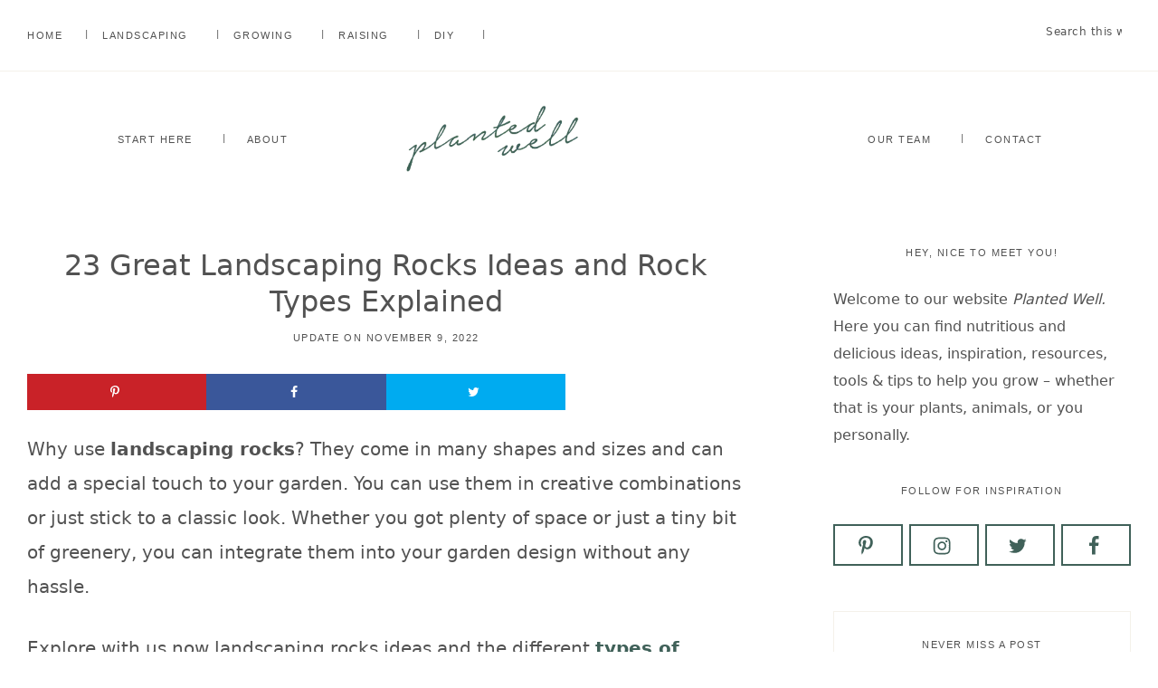

--- FILE ---
content_type: text/html; charset=UTF-8
request_url: https://www.plantedwell.com/landscaping-rocks/
body_size: 32851
content:
<!DOCTYPE html>
<html lang="en-US" prefix="og: https://ogp.me/ns#">
<head >
<meta charset="UTF-8" />
<meta name="viewport" content="width=device-width, initial-scale=1" />
<!-- Grow Social by Mediavine v.2.15.2 https://marketplace.mediavine.com/grow-social-pro/ -->
<meta property="og:locale" content="en_US" />
<meta property="og:type" content="article" />
<meta property="og:title" content="23 Great Landscaping Rocks Ideas and Rock Types Explained" />
<meta property="og:description" content="Why use landscaping rocks? They come in many shapes and sizes and can add a special touch to your garden. You can use them in creative combinations or just stick to a classic look. Whether" />
<meta property="og:url" content="https://www.plantedwell.com/landscaping-rocks/" />
<meta property="og:site_name" content="Planted Well" />
<meta property="og:updated_time" content="2022-11-09T10:44:57+00:00" />
<meta property="article:published_time" content="2021-03-21T13:49:51+00:00" />
<meta property="article:modified_time" content="2022-11-09T10:44:57+00:00" />
<meta name="twitter:card" content="summary_large_image" />
<meta name="twitter:title" content="23 Great Landscaping Rocks Ideas and Rock Types Explained" />
<meta name="twitter:description" content="Why use landscaping rocks? They come in many shapes and sizes and can add a special touch to your garden. You can use them in creative combinations or just stick to a classic look. Whether" />
<meta property="og:image" content="https://www.plantedwell.com/wp-content/uploads/2020/03/landscaping-rocks-1.jpg" />
<meta name="twitter:image" content="https://www.plantedwell.com/wp-content/uploads/2020/03/landscaping-rocks-1.jpg" />
<meta property="og:image:width" content="1700" />
<meta property="og:image:height" content="660" />
<!-- Grow Social by Mediavine v.2.15.2 https://marketplace.mediavine.com/grow-social-pro/ -->

<!-- Search Engine Optimization by Rank Math - https://s.rankmath.com/home -->
<title>23 Great Landscaping Rocks Ideas and Rock Types Explained</title>
<meta name="description" content="Landscaping rocks can add a tasteful touch to your garden. Explore now all types of landscaping rock ideas for inspiration so you can make the best choice."/>
<meta name="robots" content="follow, index, max-snippet:-1, max-video-preview:-1, max-image-preview:large"/>
<link rel="canonical" href="https://www.plantedwell.com/landscaping-rocks/" />
<meta property="og:locale" content="en_US" />
<meta property="og:type" content="article" />
<meta property="og:title" content="23 Great Landscaping Rocks Ideas and Rock Types Explained" />
<meta property="og:description" content="Landscaping rocks can add a tasteful touch to your garden. Explore now all types of landscaping rock ideas for inspiration so you can make the best choice." />
<meta property="og:url" content="https://www.plantedwell.com/landscaping-rocks/" />
<meta property="og:site_name" content="Planted Well" />
<meta property="article:publisher" content="https://www.facebook.com/plantedwell/" />
<meta property="article:section" content="Landscaping" />
<meta property="og:updated_time" content="2022-11-09T10:44:57+00:00" />
<meta property="og:image" content="https://www.plantedwell.com/wp-content/uploads/2020/03/landscaping-rocks-1.jpg" />
<meta property="og:image:secure_url" content="https://www.plantedwell.com/wp-content/uploads/2020/03/landscaping-rocks-1.jpg" />
<meta property="og:image:width" content="1700" />
<meta property="og:image:height" content="660" />
<meta property="og:image:alt" content="landscaping rocks" />
<meta property="og:image:type" content="image/jpeg" />
<meta property="article:published_time" content="2021-03-21T13:49:51+00:00" />
<meta property="article:modified_time" content="2022-11-09T10:44:57+00:00" />
<meta name="twitter:card" content="summary_large_image" />
<meta name="twitter:title" content="23 Great Landscaping Rocks Ideas and Rock Types Explained" />
<meta name="twitter:description" content="Landscaping rocks can add a tasteful touch to your garden. Explore now all types of landscaping rock ideas for inspiration so you can make the best choice." />
<meta name="twitter:site" content="@plantedwell" />
<meta name="twitter:creator" content="@plantedwell" />
<meta name="twitter:image" content="https://www.plantedwell.com/wp-content/uploads/2020/03/landscaping-rocks-1.jpg" />
<meta name="twitter:label1" content="Written by" />
<meta name="twitter:data1" content="Wille" />
<meta name="twitter:label2" content="Time to read" />
<meta name="twitter:data2" content="17 minutes" />
<script type="application/ld+json" class="rank-math-schema">{"@context":"https://schema.org","@graph":[{"@type":"Organization","@id":"https://www.plantedwell.com/#organization","name":"Planted Well","logo":{"@type":"ImageObject","@id":"https://www.plantedwell.com/#logo","url":"https://www.plantedwell.com/wp-content/uploads/2020/05/plantedwell-logo.png","caption":"Planted Well","inLanguage":"en-US","width":"243","height":"90"}},{"@type":"WebSite","@id":"https://www.plantedwell.com/#website","url":"https://www.plantedwell.com","name":"Planted Well","publisher":{"@id":"https://www.plantedwell.com/#organization"},"inLanguage":"en-US"},{"@type":"ImageObject","@id":"https://www.plantedwell.com/wp-content/uploads/2020/03/landscaping-rocks-1.jpg","url":"https://www.plantedwell.com/wp-content/uploads/2020/03/landscaping-rocks-1.jpg","width":"1700","height":"660","caption":"landscaping rocks","inLanguage":"en-US"},{"@type":"Person","@id":"https://www.plantedwell.com/author/will/","name":"Wille","url":"https://www.plantedwell.com/author/will/","image":{"@type":"ImageObject","@id":"https://www.plantedwell.com/wp-content/uploads/2021/02/chief-plant-officer-jacky-planted-well-96x96.jpg","url":"https://www.plantedwell.com/wp-content/uploads/2021/02/chief-plant-officer-jacky-planted-well-96x96.jpg","caption":"Wille","inLanguage":"en-US"},"worksFor":{"@id":"https://www.plantedwell.com/#organization"}},{"@type":["WebPage","FAQPage"],"@id":"https://www.plantedwell.com/landscaping-rocks/#webpage","url":"https://www.plantedwell.com/landscaping-rocks/","name":"23 Great Landscaping Rocks Ideas and Rock Types Explained","datePublished":"2021-03-21T13:49:51+00:00","dateModified":"2022-11-09T10:44:57+00:00","author":{"@id":"https://www.plantedwell.com/author/will/"},"isPartOf":{"@id":"https://www.plantedwell.com/#website"},"primaryImageOfPage":{"@id":"https://www.plantedwell.com/wp-content/uploads/2020/03/landscaping-rocks-1.jpg"},"inLanguage":"en-US","mainEntity":[{"@type":"Question","url":"https://www.plantedwell.com/landscaping-rocks/#faq-question-5ecfbf7bb0684","name":"What are the best landscaping rocks to use in my garden?","acceptedAnswer":{"@type":"Answer","text":"This is largely a matter of personal preference. You need to consider what size, texture, and color you think would look best in your setup. Remember: gardening is a work of art, and you should make it your own. Explore some amazing <a href=\"#landscaping-rocks-ideas\" class=\"rank-math-link\">rock landscaping design ideas. </a>"}},{"@type":"Question","url":"https://www.plantedwell.com/landscaping-rocks/#faq-question-5ecfbf7bb0689","name":"Are landscaping rocks expensive?","acceptedAnswer":{"@type":"Answer","text":"If you choose to <a class=\"rank-math-link rank-math-link\" href=\"#landscaping-rocks-for-sale\">buy your landscaping rocks</a> at a lawn and garden store, they can carry a hefty price tag. But you can probably find cheaper deals online. Don't be tempted to steal rocks from parks and other public places, though--it's illegal!"}},{"@type":"Question","url":"https://www.plantedwell.com/landscaping-rocks/#faq-question-5ecfbf7bb068a","name":"Is it difficult to learn how to use landscaping rocks?","acceptedAnswer":{"@type":"Answer","text":"There are plenty of <a class=\"rank-math-link rank-math-link\" href=\"#landscaping-rocks-ideas\">landscaping rocks DIY ideas</a> that make rock landscaping easier than ever. Whether you just picked up the skill yesterday or you have been doing this for years, you can create something that you can be proud of. Don't be afraid to get creative--that's the whole point!"}},{"@type":"Question","url":"https://www.plantedwell.com/landscaping-rocks/#faq-question-1593184963010","name":"What is the cheapest rock for landscaping?","acceptedAnswer":{"@type":"Answer","text":"Crushed gravel and pea gravel tend to be the cheapest landscape rocks. But you may come across other varieties at a good price. Explore now the different <a class=\"rank-math-link rank-math-link\" href=\"#types-of-landscaping-rocks\">types of landscaping rocks</a>."}},{"@type":"Question","url":"https://www.plantedwell.com/landscaping-rocks/#faq-question-1593185033455","name":"What can you do with landscaping rocks?","acceptedAnswer":{"@type":"Answer","text":"You can use <a class=\"rank-math-link rank-math-link\" href=\"#types-of-landscaping-rocks\">landscaping rocks</a> to create pathways, patios, borders, creative features, or incorporate them into your garden walls or covered areas. The possibilities are almost endless."}}]},{"@type":"BlogPosting","headline":"23 Great Landscaping Rocks Ideas and Rock Types Explained","keywords":"landscaping rocks","datePublished":"2021-03-21T13:49:51+00:00","dateModified":"2022-11-09T10:44:57+00:00","author":{"@id":"https://www.plantedwell.com/author/will/"},"publisher":{"@id":"https://www.plantedwell.com/#organization"},"description":"Landscaping rocks can add a tasteful touch to your garden. Explore now all types of landscaping rock ideas for inspiration so you can make the best choice.","name":"23 Great Landscaping Rocks Ideas and Rock Types Explained","@id":"https://www.plantedwell.com/landscaping-rocks/#richSnippet","isPartOf":{"@id":"https://www.plantedwell.com/landscaping-rocks/#webpage"},"image":{"@id":"https://www.plantedwell.com/wp-content/uploads/2020/03/landscaping-rocks-1.jpg"},"inLanguage":"en-US","mainEntityOfPage":{"@id":"https://www.plantedwell.com/landscaping-rocks/#webpage"}}]}</script>
<!-- /Rank Math WordPress SEO plugin -->

<link rel='dns-prefetch' href='//scripts.mediavine.com' />


<style type="text/css">
img.wp-smiley,
img.emoji {
	display: inline !important;
	border: none !important;
	box-shadow: none !important;
	height: 1em !important;
	width: 1em !important;
	margin: 0 0.07em !important;
	vertical-align: -0.1em !important;
	background: none !important;
	padding: 0 !important;
}
</style>
	<link rel='stylesheet' id='farmhouse-theme-css'  href='https://www.plantedwell.com/wp-content/themes/restored316-farmhouse/style.css?ver=1.0.1' type='text/css' media='all' />
<style id='farmhouse-theme-inline-css' type='text/css'>


		a,
		.entry-content a,
		.entry-title a:focus,
		.entry-title a:hover,
		.genesis-nav-menu a:focus,
		.genesis-nav-menu a:hover,
		.genesis-nav-menu .current-menu-item > a,
		.genesis-nav-menu .sub-menu .current-menu-item > a:focus,
		.genesis-nav-menu .sub-menu .current-menu-item > a:hover,
		.gs-faq__question:focus,
		.gs-faq__question:hover,
		.menu-toggle:focus,
		.menu-toggle:hover,
		.sub-menu-toggle:focus,
		.sub-menu-toggle:hover {
			color: #406159;
		}

		

		a.button,
		button,
		.button,
		input[type="button"],
		input[type="reset"],
		input[type="submit"],
		input[type="reset"],
		input[type="submit"],
		.entry-content a.button,
		.entry-content a.button:focus,
		.entry-content a.button:hover,
		.widget a.button:focus,
		.widget a.button:hover,
		.site-container div.wpforms-container-full .wpforms-form button[type="submit"],
		.site-container div.wpforms-container-full .wpforms-form button[type="submit"]:hover,
		.site-container div.wpforms-container-full .wpforms-form input[type="submit"],
		.site-container div.wpforms-container-full .wpforms-form input[type="submit"]:hover,
		.site-container .wprm-recipe-jump {
			background-color: #406159;
			color: #ffffff;
		}
			
		

		.farmhouse-top-banner {
			background-color: #406159;
			color: #ffffff;
		}
		
		.farmhouse-top-banner a, 
		.farmhouse-top-banner a:focus, 
		.farmhouse-top-banner a:hover {
			color: #ffffff;
		}
		
		#farmhouse-top-banner-close, 
		#farmhouse-top-banner-close:focus, 
		#farmhouse-top-banner-close:hover {
			color: #ffffff;
		}

		
		
		.wprm-header,
		.wprm-container {
			background-color: #406159 !important;
		}
		
		
		.wp-custom-logo .site-container .title-area {
			max-width: 192px;
		}

		
</style>
<link rel='stylesheet' id='wp-block-library-css'  href='https://www.plantedwell.com/wp-includes/css/dist/block-library/style.min.css?ver=5.9.12' type='text/css' media='all' />
<style id='wp-block-library-inline-css' type='text/css'>
.is-style-xl-text, .editor-styles-wrapper .is-style-xl-text { font-size: 80px; }
.is-style-small-text, .editor-styles-wrapper .is-style-small-text { font-family: Montserrat, sans-serif; font-weight: 500; font-size: 11px; text-transform: uppercase; letter-spacing: 1.5px; margin-bottom: 10px;}
.is-style-script-text, .editor-styles-wrapper .is-style-script-text { font-family: "Monologue", sans-serif; font-size: 80px;}
p.is-style-highlight-text { font-family: Freight, serif; font-weight: 300; line-height: 1.6; }
.is-style-capital-text, .editor-styles-wrapper .is-style-capital-text { font-family: Montserrat, sans-serif; font-size: 11px; font-weight: 500; text-transform: uppercase; letter-spacing: 1.5px; margin-bottom: 10px;}
.is-style-script-text, .editor-styles-wrapper .is-style-script-text { font-family: "Monologue", sans-serif; font-size: 80px;}
</style>
<link rel='stylesheet' id='genesis-blocks-style-css-css'  href='https://www.plantedwell.com/wp-content/plugins/genesis-blocks/dist/blocks.style.build.css?ver=1652390219' type='text/css' media='all' />
<style id='global-styles-inline-css' type='text/css'>
body{--wp--preset--color--black: #000000;--wp--preset--color--cyan-bluish-gray: #abb8c3;--wp--preset--color--white: #ffffff;--wp--preset--color--pale-pink: #f78da7;--wp--preset--color--vivid-red: #cf2e2e;--wp--preset--color--luminous-vivid-orange: #ff6900;--wp--preset--color--luminous-vivid-amber: #fcb900;--wp--preset--color--light-green-cyan: #7bdcb5;--wp--preset--color--vivid-green-cyan: #00d084;--wp--preset--color--pale-cyan-blue: #8ed1fc;--wp--preset--color--vivid-cyan-blue: #0693e3;--wp--preset--color--vivid-purple: #9b51e0;--wp--preset--color--theme-button: #406159;--wp--preset--color--theme-primary: #f4f1ea;--wp--preset--color--theme-secondary: #406159;--wp--preset--color--theme-third: #525252;--wp--preset--gradient--vivid-cyan-blue-to-vivid-purple: linear-gradient(135deg,rgba(6,147,227,1) 0%,rgb(155,81,224) 100%);--wp--preset--gradient--light-green-cyan-to-vivid-green-cyan: linear-gradient(135deg,rgb(122,220,180) 0%,rgb(0,208,130) 100%);--wp--preset--gradient--luminous-vivid-amber-to-luminous-vivid-orange: linear-gradient(135deg,rgba(252,185,0,1) 0%,rgba(255,105,0,1) 100%);--wp--preset--gradient--luminous-vivid-orange-to-vivid-red: linear-gradient(135deg,rgba(255,105,0,1) 0%,rgb(207,46,46) 100%);--wp--preset--gradient--very-light-gray-to-cyan-bluish-gray: linear-gradient(135deg,rgb(238,238,238) 0%,rgb(169,184,195) 100%);--wp--preset--gradient--cool-to-warm-spectrum: linear-gradient(135deg,rgb(74,234,220) 0%,rgb(151,120,209) 20%,rgb(207,42,186) 40%,rgb(238,44,130) 60%,rgb(251,105,98) 80%,rgb(254,248,76) 100%);--wp--preset--gradient--blush-light-purple: linear-gradient(135deg,rgb(255,206,236) 0%,rgb(152,150,240) 100%);--wp--preset--gradient--blush-bordeaux: linear-gradient(135deg,rgb(254,205,165) 0%,rgb(254,45,45) 50%,rgb(107,0,62) 100%);--wp--preset--gradient--luminous-dusk: linear-gradient(135deg,rgb(255,203,112) 0%,rgb(199,81,192) 50%,rgb(65,88,208) 100%);--wp--preset--gradient--pale-ocean: linear-gradient(135deg,rgb(255,245,203) 0%,rgb(182,227,212) 50%,rgb(51,167,181) 100%);--wp--preset--gradient--electric-grass: linear-gradient(135deg,rgb(202,248,128) 0%,rgb(113,206,126) 100%);--wp--preset--gradient--midnight: linear-gradient(135deg,rgb(2,3,129) 0%,rgb(40,116,252) 100%);--wp--preset--duotone--dark-grayscale: url('#wp-duotone-dark-grayscale');--wp--preset--duotone--grayscale: url('#wp-duotone-grayscale');--wp--preset--duotone--purple-yellow: url('#wp-duotone-purple-yellow');--wp--preset--duotone--blue-red: url('#wp-duotone-blue-red');--wp--preset--duotone--midnight: url('#wp-duotone-midnight');--wp--preset--duotone--magenta-yellow: url('#wp-duotone-magenta-yellow');--wp--preset--duotone--purple-green: url('#wp-duotone-purple-green');--wp--preset--duotone--blue-orange: url('#wp-duotone-blue-orange');--wp--preset--font-size--small: 18px;--wp--preset--font-size--medium: 20px;--wp--preset--font-size--large: 22px;--wp--preset--font-size--x-large: 42px;--wp--preset--font-size--normal: 20px;--wp--preset--font-size--larger: 26px;}.has-black-color{color: var(--wp--preset--color--black) !important;}.has-cyan-bluish-gray-color{color: var(--wp--preset--color--cyan-bluish-gray) !important;}.has-white-color{color: var(--wp--preset--color--white) !important;}.has-pale-pink-color{color: var(--wp--preset--color--pale-pink) !important;}.has-vivid-red-color{color: var(--wp--preset--color--vivid-red) !important;}.has-luminous-vivid-orange-color{color: var(--wp--preset--color--luminous-vivid-orange) !important;}.has-luminous-vivid-amber-color{color: var(--wp--preset--color--luminous-vivid-amber) !important;}.has-light-green-cyan-color{color: var(--wp--preset--color--light-green-cyan) !important;}.has-vivid-green-cyan-color{color: var(--wp--preset--color--vivid-green-cyan) !important;}.has-pale-cyan-blue-color{color: var(--wp--preset--color--pale-cyan-blue) !important;}.has-vivid-cyan-blue-color{color: var(--wp--preset--color--vivid-cyan-blue) !important;}.has-vivid-purple-color{color: var(--wp--preset--color--vivid-purple) !important;}.has-black-background-color{background-color: var(--wp--preset--color--black) !important;}.has-cyan-bluish-gray-background-color{background-color: var(--wp--preset--color--cyan-bluish-gray) !important;}.has-white-background-color{background-color: var(--wp--preset--color--white) !important;}.has-pale-pink-background-color{background-color: var(--wp--preset--color--pale-pink) !important;}.has-vivid-red-background-color{background-color: var(--wp--preset--color--vivid-red) !important;}.has-luminous-vivid-orange-background-color{background-color: var(--wp--preset--color--luminous-vivid-orange) !important;}.has-luminous-vivid-amber-background-color{background-color: var(--wp--preset--color--luminous-vivid-amber) !important;}.has-light-green-cyan-background-color{background-color: var(--wp--preset--color--light-green-cyan) !important;}.has-vivid-green-cyan-background-color{background-color: var(--wp--preset--color--vivid-green-cyan) !important;}.has-pale-cyan-blue-background-color{background-color: var(--wp--preset--color--pale-cyan-blue) !important;}.has-vivid-cyan-blue-background-color{background-color: var(--wp--preset--color--vivid-cyan-blue) !important;}.has-vivid-purple-background-color{background-color: var(--wp--preset--color--vivid-purple) !important;}.has-black-border-color{border-color: var(--wp--preset--color--black) !important;}.has-cyan-bluish-gray-border-color{border-color: var(--wp--preset--color--cyan-bluish-gray) !important;}.has-white-border-color{border-color: var(--wp--preset--color--white) !important;}.has-pale-pink-border-color{border-color: var(--wp--preset--color--pale-pink) !important;}.has-vivid-red-border-color{border-color: var(--wp--preset--color--vivid-red) !important;}.has-luminous-vivid-orange-border-color{border-color: var(--wp--preset--color--luminous-vivid-orange) !important;}.has-luminous-vivid-amber-border-color{border-color: var(--wp--preset--color--luminous-vivid-amber) !important;}.has-light-green-cyan-border-color{border-color: var(--wp--preset--color--light-green-cyan) !important;}.has-vivid-green-cyan-border-color{border-color: var(--wp--preset--color--vivid-green-cyan) !important;}.has-pale-cyan-blue-border-color{border-color: var(--wp--preset--color--pale-cyan-blue) !important;}.has-vivid-cyan-blue-border-color{border-color: var(--wp--preset--color--vivid-cyan-blue) !important;}.has-vivid-purple-border-color{border-color: var(--wp--preset--color--vivid-purple) !important;}.has-vivid-cyan-blue-to-vivid-purple-gradient-background{background: var(--wp--preset--gradient--vivid-cyan-blue-to-vivid-purple) !important;}.has-light-green-cyan-to-vivid-green-cyan-gradient-background{background: var(--wp--preset--gradient--light-green-cyan-to-vivid-green-cyan) !important;}.has-luminous-vivid-amber-to-luminous-vivid-orange-gradient-background{background: var(--wp--preset--gradient--luminous-vivid-amber-to-luminous-vivid-orange) !important;}.has-luminous-vivid-orange-to-vivid-red-gradient-background{background: var(--wp--preset--gradient--luminous-vivid-orange-to-vivid-red) !important;}.has-very-light-gray-to-cyan-bluish-gray-gradient-background{background: var(--wp--preset--gradient--very-light-gray-to-cyan-bluish-gray) !important;}.has-cool-to-warm-spectrum-gradient-background{background: var(--wp--preset--gradient--cool-to-warm-spectrum) !important;}.has-blush-light-purple-gradient-background{background: var(--wp--preset--gradient--blush-light-purple) !important;}.has-blush-bordeaux-gradient-background{background: var(--wp--preset--gradient--blush-bordeaux) !important;}.has-luminous-dusk-gradient-background{background: var(--wp--preset--gradient--luminous-dusk) !important;}.has-pale-ocean-gradient-background{background: var(--wp--preset--gradient--pale-ocean) !important;}.has-electric-grass-gradient-background{background: var(--wp--preset--gradient--electric-grass) !important;}.has-midnight-gradient-background{background: var(--wp--preset--gradient--midnight) !important;}.has-small-font-size{font-size: var(--wp--preset--font-size--small) !important;}.has-medium-font-size{font-size: var(--wp--preset--font-size--medium) !important;}.has-large-font-size{font-size: var(--wp--preset--font-size--large) !important;}.has-x-large-font-size{font-size: var(--wp--preset--font-size--x-large) !important;}
</style>
<link rel='stylesheet' id='dpsp-frontend-style-pro-css'  href='https://www.plantedwell.com/wp-content/plugins/social-pug/assets/dist/style-frontend-pro.2.15.2.css?ver=2.15.2' type='text/css' media='all' />

<link rel='stylesheet' id='dashicons-css'  href='https://www.plantedwell.com/wp-includes/css/dashicons.min.css?ver=5.9.12' type='text/css' media='all' />
<link rel='stylesheet' id='farmhouse-theme-gutenberg-css'  href='https://www.plantedwell.com/wp-content/themes/restored316-farmhouse/lib/gutenberg/front-end.css?ver=1.0.1' type='text/css' media='all' />
<style id='farmhouse-theme-gutenberg-inline-css' type='text/css'>
.site-container .has-theme-primary-color,
.site-container .wp-block-button .wp-block-button__link.has-theme-primary-color,
.site-container .wp-block-button.is-style-outline .wp-block-button__link.has-theme-primary-color {
	color: #f4f1ea;
}

.site-container .has-theme-primary-background-color,
.site-container .wp-block-button .wp-block-button__link.has-theme-primary-background-color,
.site-container .wp-block-pullquote.is-style-solid-color.has-theme-primary-background-color {
	background-color: #f4f1ea;
	color: #525252;
}

.site-container .has-theme-secondary-color,
.site-container .wp-block-button .wp-block-button__link.has-theme-secondary-color,
.site-container .wp-block-button.is-style-outline .wp-block-button__link.has-theme-secondary-color {
	color: #406159;
}

.site-container .has-theme-secondary-background-color,
.site-container .wp-block-button .wp-block-button__link.has-theme-secondary-background-color,
.site-container .wp-block-pullquote.is-style-solid-color.has-theme-secondary-background-color {
	background-color: #406159;
}

.site-container .has-theme-third-color,
.site-container .wp-block-button .wp-block-button__link.has-theme-third-color,
.site-container .wp-block-button.is-style-outline .wp-block-button__link.has-theme-third-color {
	color: #525252;
}

.site-container .has-theme-third-background-color,
.site-container .wp-block-button .wp-block-button__link.has-theme-third-background-color,
.site-container .wp-block-pullquote.is-style-solid-color.has-theme-third-background-color {
	background-color: #525252;
}

.site-container .wp-block-button.is-style-outline .wp-block-button__link {
	color: #406159;
}

.site-container .has-theme-button-background-color,
.site-container .wp-block-button .wp-block-button__link.has-theme-button-background-color,
.site-container .wp-block-pullquote.is-style-solid-color.has-theme-button-background-color {
	background-color: #406159;
}

.site-container .has-theme-button-color,
.site-container .wp-block-button .wp-block-button__link.has-theme-button-color,
.site-container .wp-block-pullquote.is-style-solid-color.has-theme-button-color {
	color: #406159;
}

.site-container .has-theme-button-background-color,
.site-container .has-theme-button-background-color a {
	color: #ffffff;
}

.site-container .wp-block-button .wp-block-button__link {
	background-color: #406159;
}

.wp-block-button .wp-block-button__link:not(.has-background),
.wp-block-button .wp-block-button__link:not(.has-background):focus,
.wp-block-button .wp-block-button__link:not(.has-background):hover {
	color: #ffffff;
}

.gb-block-post-grid header .gb-block-post-grid-title a,
.gb-block-post-grid .gb-block-post-grid-link, 
.gb-block-post-grid .gb-block-post-grid-author a, 
.gb-block-post-grid a.gb-text-link {
	color: #525252;
}

.site-container hr.wp-block-separator {
	border-top-color: #525252;
}

</style>
<link rel='stylesheet' id='simple-social-icons-font-css'  href='https://www.plantedwell.com/wp-content/plugins/simple-social-icons/css/style.css?ver=3.0.2' type='text/css' media='all' />
<link rel='stylesheet' id='aawp-css'  href='https://www.plantedwell.com/wp-content/plugins/aawp/assets/dist/css/main.css?ver=3.17.3' type='text/css' media='all' />
<link rel='stylesheet' id='fixedtoc-style-css'  href='https://www.plantedwell.com/wp-content/plugins/fixed-toc/frontend/assets/css/ftoc.min.css?ver=3.1.18' type='text/css' media='all' />
<style id='fixedtoc-style-inline-css' type='text/css'>
#ftwp-container.ftwp-fixed-to-post.ftwp-top-right #ftwp-trigger, #ftwp-container.ftwp-fixed-to-post.ftwp-top-right #ftwp-contents { top: 100px; } #ftwp-container.ftwp-wrap #ftwp-contents { width: auto; height: auto; } #ftwp-container.ftwp-wrap #ftwp-trigger { width: 45px; height: 45px; font-size: 27px; } #ftwp-container #ftwp-trigger.ftwp-border-medium { font-size: 26px; } #ftwp-container.ftwp-wrap #ftwp-header { font-size: 20px; font-family: inherit; } #ftwp-container.ftwp-wrap #ftwp-header-title { font-weight: bold; } #ftwp-container.ftwp-wrap #ftwp-list { font-size: 12px; font-family: inherit; } #ftwp-container.ftwp-wrap #ftwp-list .ftwp-anchor::before { font-size: 4.8px; } #ftwp-container #ftwp-list.ftwp-strong-first>.ftwp-item>.ftwp-anchor .ftwp-text { font-size: 13.2px; } #ftwp-container.ftwp-wrap #ftwp-list.ftwp-strong-first>.ftwp-item>.ftwp-anchor::before { font-size: 6px; } #ftwp-container.ftwp-wrap #ftwp-trigger { color: #406159; background: rgba(255,255,255,0.95); } #ftwp-container.ftwp-wrap #ftwp-trigger { border-color: rgba(64,97,89,0.95); } #ftwp-container.ftwp-wrap #ftwp-contents { border-color: rgba(64,97,89,0.95); } #ftwp-container.ftwp-wrap #ftwp-header { color: #406159; background: rgba(255,255,255,0.95); } #ftwp-container.ftwp-wrap #ftwp-contents:hover #ftwp-header { background: #ffffff; } #ftwp-container.ftwp-wrap #ftwp-list { color: #333333; background: rgba(255,255,255,0.95); } #ftwp-container.ftwp-wrap #ftwp-contents:hover #ftwp-list { background: #ffffff; } #ftwp-container.ftwp-wrap #ftwp-list .ftwp-anchor:hover { color: #406159; } #ftwp-container.ftwp-wrap #ftwp-list .ftwp-anchor:focus, #ftwp-container.ftwp-wrap #ftwp-list .ftwp-active, #ftwp-container.ftwp-wrap #ftwp-list .ftwp-active:hover { color: #406159; background: rgba(244,241,234,0.95); } #ftwp-container.ftwp-wrap #ftwp-list .ftwp-text::before { background: rgba(244,241,234,0.95); } .ftwp-heading-target::before { background: rgba(244,241,234,0.95); }
</style>
<link rel='stylesheet' id='tmm-css'  href='https://www.plantedwell.com/wp-content/plugins/team-members/inc/css/tmm_style.css?ver=5.9.12' type='text/css' media='all' />
<script type='text/javascript' async="async" data-noptimize="1" data-cfasync="false" src='https://scripts.mediavine.com/tags/planted-well-new-owner.js?ver=5.9.12' id='mv-script-wrapper-js'></script>
<script type='text/javascript' src='https://www.plantedwell.com/wp-includes/js/jquery/jquery.min.js?ver=3.6.0' id='jquery-core-js'></script>
<script type='text/javascript' src='https://www.plantedwell.com/wp-includes/js/jquery/jquery-migrate.min.js?ver=3.3.2' id='jquery-migrate-js'></script>
<link rel="alternate" type="application/json+oembed" href="https://www.plantedwell.com/wp-json/oembed/1.0/embed?url=https%3A%2F%2Fwww.plantedwell.com%2Flandscaping-rocks%2F" />
<link rel="alternate" type="text/xml+oembed" href="https://www.plantedwell.com/wp-json/oembed/1.0/embed?url=https%3A%2F%2Fwww.plantedwell.com%2Flandscaping-rocks%2F&#038;format=xml" />
<style type="text/css">.aawp .aawp-tb__row--highlight{background-color:#256aaf;}.aawp .aawp-tb__row--highlight{color:#fff;}.aawp .aawp-tb__row--highlight a{color:#fff;}</style><style type="text/css">.aawp .aawp-button, .aawp-button {
    width: 100%;
    font-weight: 700;
    padding: 11px 11px 11px 11px;
    margin-bottom: 15px;
}</style><style type="text/css" data-source="Grow Social by Mediavine">
				@media screen and ( max-width : 720px ) {
					.dpsp-content-wrapper.dpsp-hide-on-mobile,
					.dpsp-share-text.dpsp-hide-on-mobile,
					.dpsp-content-wrapper .dpsp-network-label {
						display: none;
					}
					.dpsp-has-spacing .dpsp-networks-btns-wrapper li {
						margin:0 2% 10px 0;
					}
					.dpsp-network-btn.dpsp-has-label:not(.dpsp-has-count) {
						max-height: 40px;
						padding: 0;
						justify-content: center;
					}
					.dpsp-content-wrapper.dpsp-size-small .dpsp-network-btn.dpsp-has-label:not(.dpsp-has-count){
						max-height: 32px;
					}
					.dpsp-content-wrapper.dpsp-size-large .dpsp-network-btn.dpsp-has-label:not(.dpsp-has-count){
						max-height: 46px;
					}
				}
			@media screen and ( min-width : 720px ) { .dpsp-content-wrapper .dpsp-network-list-item.dpsp-network-list-item-whatsapp { display: none } }
			@media screen and ( max-width : 720px ) {
				#dpsp-floating-sidebar.dpsp-hide-on-mobile.opened {
					display: none;
				}
			}
			@media screen and ( min-width : 720px ) { #dpsp-floating-sidebar .dpsp-network-list-item.dpsp-network-list-item-whatsapp { display: none } }
			@media screen and ( max-width : 720px ) {
				#dpsp-floating-sidebar.dpsp-hide-on-mobile.opened {
					display: none;
				}
			}
			@media screen and ( min-width : 720px ) { #dpsp-floating-sidebar .dpsp-network-list-item.dpsp-network-list-item-whatsapp { display: none } }
							.dpsp-button-style-4 .dpsp-networks-btns-follow-widget .dpsp-network-btn:not(:active):not(:hover) {
								--customNetworkColor: #406159;
								--customNetworkHoverColor: #c09a6c;
								background: #406159;
								border-color: #406159;
							}
							.dpsp-button-style-4 .dpsp-networks-btns-follow-widget .dpsp-network-btn .dpsp-network-icon {
								border-color: #406159;
							}
							.dpsp-button-style-4 .dpsp-networks-btns-follow-widget .dpsp-network-btn:not(:active):not(:hover)  .dpsp-network-icon  .dpsp-network-icon-inner &gt; svg {
								fill: #406159;
							}
						
							.dpsp-button-style-4 .dpsp-networks-btns-follow-widget .dpsp-network-btn:hover .dpsp-network-icon,
							.dpsp-button-style-4 .dpsp-networks-btns-follow-widget .dpsp-network-btn:focus .dpsp-network-icon,
							.dpsp-button-style-4 .dpsp-networks-btns-follow-widget .dpsp-network-btn:focus,
							.dpsp-button-style-4 .dpsp-networks-btns-follow-widget .dpsp-network-btn:hover {
								border-color: #c09a6c !important;
								background: #c09a6c !important;
							}
						.dpsp-networks-btns-wrapper.dpsp-networks-btns-follow-widget .dpsp-network-btn {--networkHover: rgba(192, 154, 108, 0.4); --networkAccent: rgba(192, 154, 108, 1);}</style><link rel="pingback" href="https://www.plantedwell.com/xmlrpc.php" />
<!-- Google tag (gtag.js) -->
<script async src="https://www.googletagmanager.com/gtag/js?id=G-P9RHRGGM6N"></script>
<script>
  window.dataLayer = window.dataLayer || [];
  function gtag(){dataLayer.push(arguments);}
  gtag('js', new Date());

  gtag('config', 'G-P9RHRGGM6N');
</script><style type="text/css">.broken_link, a.broken_link {
	text-decoration: line-through;
}</style><link rel="icon" href="https://www.plantedwell.com/wp-content/uploads/2021/02/planted-well-logo-plant-favicon.png" sizes="32x32" />
<link rel="icon" href="https://www.plantedwell.com/wp-content/uploads/2021/02/planted-well-logo-plant-favicon.png" sizes="192x192" />
<link rel="apple-touch-icon" href="https://www.plantedwell.com/wp-content/uploads/2021/02/planted-well-logo-plant-favicon.png" />
<meta name="msapplication-TileImage" content="https://www.plantedwell.com/wp-content/uploads/2021/02/planted-well-logo-plant-favicon.png" />
		<style type="text/css" id="wp-custom-css">
			body {  
	line-height : 1.9;
	font-size : 20px;
}

.entry-title {
	font-size: 32px;
}

body {font-family: -apple-system, system-ui, BlinkMacSystemFont, "Segoe UI", Helvetica, Arial, sans-serif, "Apple Color Emoji", "Segoe UI Emoji", "Segoe UI Symbol";}

h1,h2,h3,h4,h5,h6 {font-family:-apple-system, system-ui, BlinkMacSystemFont, "Segoe UI", Helvetica, Arial, sans-serif, "Apple Color Emoji", "Segoe UI Emoji", "Segoe UI Symbol";}		</style>
		</head>
<body class="post-template-default single single-post postid-1018 single-format-standard wp-custom-logo wp-embed-responsive aawp-custom has-grow-sidebar content-sidebar genesis-breadcrumbs-hidden genesis-singular-image-hidden genesis-footer-widgets-hidden has-one-menu no-js has-ftoc" itemscope itemtype="https://schema.org/WebPage"><script>(function() {document.body.className = document.body.className.replace("no-js","");})();</script><svg xmlns="http://www.w3.org/2000/svg" viewBox="0 0 0 0" width="0" height="0" focusable="false" role="none" style="visibility: hidden; position: absolute; left: -9999px; overflow: hidden;" ><defs><filter id="wp-duotone-dark-grayscale"><feColorMatrix color-interpolation-filters="sRGB" type="matrix" values=" .299 .587 .114 0 0 .299 .587 .114 0 0 .299 .587 .114 0 0 .299 .587 .114 0 0 " /><feComponentTransfer color-interpolation-filters="sRGB" ><feFuncR type="table" tableValues="0 0.49803921568627" /><feFuncG type="table" tableValues="0 0.49803921568627" /><feFuncB type="table" tableValues="0 0.49803921568627" /><feFuncA type="table" tableValues="1 1" /></feComponentTransfer><feComposite in2="SourceGraphic" operator="in" /></filter></defs></svg><svg xmlns="http://www.w3.org/2000/svg" viewBox="0 0 0 0" width="0" height="0" focusable="false" role="none" style="visibility: hidden; position: absolute; left: -9999px; overflow: hidden;" ><defs><filter id="wp-duotone-grayscale"><feColorMatrix color-interpolation-filters="sRGB" type="matrix" values=" .299 .587 .114 0 0 .299 .587 .114 0 0 .299 .587 .114 0 0 .299 .587 .114 0 0 " /><feComponentTransfer color-interpolation-filters="sRGB" ><feFuncR type="table" tableValues="0 1" /><feFuncG type="table" tableValues="0 1" /><feFuncB type="table" tableValues="0 1" /><feFuncA type="table" tableValues="1 1" /></feComponentTransfer><feComposite in2="SourceGraphic" operator="in" /></filter></defs></svg><svg xmlns="http://www.w3.org/2000/svg" viewBox="0 0 0 0" width="0" height="0" focusable="false" role="none" style="visibility: hidden; position: absolute; left: -9999px; overflow: hidden;" ><defs><filter id="wp-duotone-purple-yellow"><feColorMatrix color-interpolation-filters="sRGB" type="matrix" values=" .299 .587 .114 0 0 .299 .587 .114 0 0 .299 .587 .114 0 0 .299 .587 .114 0 0 " /><feComponentTransfer color-interpolation-filters="sRGB" ><feFuncR type="table" tableValues="0.54901960784314 0.98823529411765" /><feFuncG type="table" tableValues="0 1" /><feFuncB type="table" tableValues="0.71764705882353 0.25490196078431" /><feFuncA type="table" tableValues="1 1" /></feComponentTransfer><feComposite in2="SourceGraphic" operator="in" /></filter></defs></svg><svg xmlns="http://www.w3.org/2000/svg" viewBox="0 0 0 0" width="0" height="0" focusable="false" role="none" style="visibility: hidden; position: absolute; left: -9999px; overflow: hidden;" ><defs><filter id="wp-duotone-blue-red"><feColorMatrix color-interpolation-filters="sRGB" type="matrix" values=" .299 .587 .114 0 0 .299 .587 .114 0 0 .299 .587 .114 0 0 .299 .587 .114 0 0 " /><feComponentTransfer color-interpolation-filters="sRGB" ><feFuncR type="table" tableValues="0 1" /><feFuncG type="table" tableValues="0 0.27843137254902" /><feFuncB type="table" tableValues="0.5921568627451 0.27843137254902" /><feFuncA type="table" tableValues="1 1" /></feComponentTransfer><feComposite in2="SourceGraphic" operator="in" /></filter></defs></svg><svg xmlns="http://www.w3.org/2000/svg" viewBox="0 0 0 0" width="0" height="0" focusable="false" role="none" style="visibility: hidden; position: absolute; left: -9999px; overflow: hidden;" ><defs><filter id="wp-duotone-midnight"><feColorMatrix color-interpolation-filters="sRGB" type="matrix" values=" .299 .587 .114 0 0 .299 .587 .114 0 0 .299 .587 .114 0 0 .299 .587 .114 0 0 " /><feComponentTransfer color-interpolation-filters="sRGB" ><feFuncR type="table" tableValues="0 0" /><feFuncG type="table" tableValues="0 0.64705882352941" /><feFuncB type="table" tableValues="0 1" /><feFuncA type="table" tableValues="1 1" /></feComponentTransfer><feComposite in2="SourceGraphic" operator="in" /></filter></defs></svg><svg xmlns="http://www.w3.org/2000/svg" viewBox="0 0 0 0" width="0" height="0" focusable="false" role="none" style="visibility: hidden; position: absolute; left: -9999px; overflow: hidden;" ><defs><filter id="wp-duotone-magenta-yellow"><feColorMatrix color-interpolation-filters="sRGB" type="matrix" values=" .299 .587 .114 0 0 .299 .587 .114 0 0 .299 .587 .114 0 0 .299 .587 .114 0 0 " /><feComponentTransfer color-interpolation-filters="sRGB" ><feFuncR type="table" tableValues="0.78039215686275 1" /><feFuncG type="table" tableValues="0 0.94901960784314" /><feFuncB type="table" tableValues="0.35294117647059 0.47058823529412" /><feFuncA type="table" tableValues="1 1" /></feComponentTransfer><feComposite in2="SourceGraphic" operator="in" /></filter></defs></svg><svg xmlns="http://www.w3.org/2000/svg" viewBox="0 0 0 0" width="0" height="0" focusable="false" role="none" style="visibility: hidden; position: absolute; left: -9999px; overflow: hidden;" ><defs><filter id="wp-duotone-purple-green"><feColorMatrix color-interpolation-filters="sRGB" type="matrix" values=" .299 .587 .114 0 0 .299 .587 .114 0 0 .299 .587 .114 0 0 .299 .587 .114 0 0 " /><feComponentTransfer color-interpolation-filters="sRGB" ><feFuncR type="table" tableValues="0.65098039215686 0.40392156862745" /><feFuncG type="table" tableValues="0 1" /><feFuncB type="table" tableValues="0.44705882352941 0.4" /><feFuncA type="table" tableValues="1 1" /></feComponentTransfer><feComposite in2="SourceGraphic" operator="in" /></filter></defs></svg><svg xmlns="http://www.w3.org/2000/svg" viewBox="0 0 0 0" width="0" height="0" focusable="false" role="none" style="visibility: hidden; position: absolute; left: -9999px; overflow: hidden;" ><defs><filter id="wp-duotone-blue-orange"><feColorMatrix color-interpolation-filters="sRGB" type="matrix" values=" .299 .587 .114 0 0 .299 .587 .114 0 0 .299 .587 .114 0 0 .299 .587 .114 0 0 " /><feComponentTransfer color-interpolation-filters="sRGB" ><feFuncR type="table" tableValues="0.098039215686275 1" /><feFuncG type="table" tableValues="0 0.66274509803922" /><feFuncB type="table" tableValues="0.84705882352941 0.41960784313725" /><feFuncA type="table" tableValues="1 1" /></feComponentTransfer><feComposite in2="SourceGraphic" operator="in" /></filter></defs></svg><div class="site-container"><ul class="genesis-skip-link"><li><a href="#genesis-nav-primary" class="screen-reader-shortcut"> Skip to primary navigation</a></li><li><a href="#genesis-content" class="screen-reader-shortcut"> Skip to main content</a></li><li><a href="#genesis-sidebar-primary" class="screen-reader-shortcut"> Skip to primary sidebar</a></li></ul><button class="menu-toggle dashicons-before dashicons-menu" aria-expanded="false" aria-pressed="false" id="genesis-mobile-nav-primary">Menu</button><nav class="nav-primary genesis-responsive-menu" aria-label="Main" itemscope itemtype="https://schema.org/SiteNavigationElement" id="genesis-nav-primary"><div class="wrap"><ul id="menu-header-menu" class="menu genesis-nav-menu menu-primary js-superfish"><li id="menu-item-21741" class="menu-item menu-item-type-post_type menu-item-object-page menu-item-home menu-item-21741"><a href="https://www.plantedwell.com/" itemprop="url"><span itemprop="name">HOME</span></a></li>
<li id="menu-item-9410" class="menu-item menu-item-type-taxonomy menu-item-object-category current-post-ancestor current-menu-parent current-post-parent menu-item-has-children menu-item-9410"><a href="https://www.plantedwell.com/landscaping/" itemprop="url"><span itemprop="name">LANDSCAPING</span></a>
<ul class="sub-menu">
	<li id="menu-item-10160" class="menu-item menu-item-type-taxonomy menu-item-object-category menu-item-10160"><a href="https://www.plantedwell.com/landscaping/gardens/" itemprop="url"><span itemprop="name">GARDENS</span></a></li>
	<li id="menu-item-10161" class="menu-item menu-item-type-taxonomy menu-item-object-category menu-item-10161"><a href="https://www.plantedwell.com/landscaping/lawns/" itemprop="url"><span itemprop="name">LAWNS</span></a></li>
</ul>
</li>
<li id="menu-item-9407" class="menu-item menu-item-type-taxonomy menu-item-object-category menu-item-has-children menu-item-9407"><a href="https://www.plantedwell.com/growing/" itemprop="url"><span itemprop="name">GROWING</span></a>
<ul class="sub-menu">
	<li id="menu-item-10179" class="menu-item menu-item-type-taxonomy menu-item-object-category menu-item-10179"><a href="https://www.plantedwell.com/growing/flowers/" itemprop="url"><span itemprop="name">FLOWERS</span></a></li>
	<li id="menu-item-9736" class="menu-item menu-item-type-taxonomy menu-item-object-category menu-item-9736"><a href="https://www.plantedwell.com/growing/house-plants/" itemprop="url"><span itemprop="name">HOUSE PLANTS</span></a></li>
	<li id="menu-item-9810" class="menu-item menu-item-type-taxonomy menu-item-object-category menu-item-9810"><a href="https://www.plantedwell.com/growing/succulents/" itemprop="url"><span itemprop="name">SUCCULENTS</span></a></li>
	<li id="menu-item-10159" class="menu-item menu-item-type-taxonomy menu-item-object-category menu-item-10159"><a href="https://www.plantedwell.com/growing/teas/" itemprop="url"><span itemprop="name">TEAS</span></a></li>
	<li id="menu-item-11017" class="menu-item menu-item-type-taxonomy menu-item-object-category menu-item-11017"><a href="https://www.plantedwell.com/growing/trees/" itemprop="url"><span itemprop="name">TREES</span></a></li>
	<li id="menu-item-9737" class="menu-item menu-item-type-taxonomy menu-item-object-category menu-item-9737"><a href="https://www.plantedwell.com/growing/vegetables/" itemprop="url"><span itemprop="name">VEGETABLES</span></a></li>
</ul>
</li>
<li id="menu-item-9740" class="menu-item menu-item-type-taxonomy menu-item-object-category menu-item-has-children menu-item-9740"><a href="https://www.plantedwell.com/raising/" itemprop="url"><span itemprop="name">RAISING</span></a>
<ul class="sub-menu">
	<li id="menu-item-9738" class="menu-item menu-item-type-taxonomy menu-item-object-category menu-item-9738"><a href="https://www.plantedwell.com/raising/bees/" itemprop="url"><span itemprop="name">BEES</span></a></li>
	<li id="menu-item-9739" class="menu-item menu-item-type-taxonomy menu-item-object-category menu-item-9739"><a href="https://www.plantedwell.com/raising/chickens/" itemprop="url"><span itemprop="name">CHICKENS</span></a></li>
	<li id="menu-item-9707" class="menu-item menu-item-type-taxonomy menu-item-object-category menu-item-9707"><a href="https://www.plantedwell.com/raising/rabbits/" itemprop="url"><span itemprop="name">RABBITS</span></a></li>
</ul>
</li>
<li id="menu-item-11081" class="menu-item menu-item-type-taxonomy menu-item-object-category menu-item-has-children menu-item-11081"><a href="https://www.plantedwell.com/diy/" itemprop="url"><span itemprop="name">DIY</span></a>
<ul class="sub-menu">
	<li id="menu-item-22764" class="menu-item menu-item-type-taxonomy menu-item-object-category menu-item-22764"><a href="https://www.plantedwell.com/diy/aquariums/" itemprop="url"><span itemprop="name">AQUARIUMS</span></a></li>
	<li id="menu-item-21439" class="menu-item menu-item-type-taxonomy menu-item-object-category menu-item-21439"><a href="https://www.plantedwell.com/diy/cheeses/" itemprop="url"><span itemprop="name">CHEESES</span></a></li>
	<li id="menu-item-11082" class="menu-item menu-item-type-taxonomy menu-item-object-category menu-item-11082"><a href="https://www.plantedwell.com/diy/hydroponic-systems/" itemprop="url"><span itemprop="name">HYPDROPONICS</span></a></li>
	<li id="menu-item-11083" class="menu-item menu-item-type-taxonomy menu-item-object-category menu-item-11083"><a href="https://www.plantedwell.com/diy/oils/" itemprop="url"><span itemprop="name">OILS</span></a></li>
	<li id="menu-item-11084" class="menu-item menu-item-type-taxonomy menu-item-object-category menu-item-11084"><a href="https://www.plantedwell.com/diy/terrariums/" itemprop="url"><span itemprop="name">TERRARIUMS</span></a></li>
</ul>
</li>
<li class="right search"><form class="search-form" method="get" action="https://www.plantedwell.com/" role="search" itemprop="potentialAction" itemscope itemtype="https://schema.org/SearchAction"><label class="search-form-label screen-reader-text" for="searchform-1">Search this website</label><input class="search-form-input" type="search" name="s" id="searchform-1" placeholder="Search this website" itemprop="query-input"><input class="search-form-submit" type="submit" value="Search"><meta content="https://www.plantedwell.com/?s={s}" itemprop="target"></form></li></ul></div></nav><header class="site-header" itemscope itemtype="https://schema.org/WPHeader"><div class="wrap"><nav class="nav-header-left genesis-responsive-menu"><ul id="menu-header-left" class="menu genesis-nav-menu js-superfish"><li id="menu-item-21736" class="menu-item menu-item-type-post_type menu-item-object-page menu-item-21736"><a href="https://www.plantedwell.com/start-here/" itemprop="url"><span itemprop="name">Start Here</span></a></li>
<li id="menu-item-22620" class="menu-item menu-item-type-post_type menu-item-object-page menu-item-22620"><a href="https://www.plantedwell.com/about-us/" itemprop="url"><span itemprop="name">About</span></a></li>
</ul></nav><nav class="nav-header-right genesis-responsive-menu"><ul id="menu-header-right" class="menu genesis-nav-menu js-superfish"><li id="menu-item-22369" class="menu-item menu-item-type-post_type menu-item-object-page menu-item-22369"><a href="https://www.plantedwell.com/planted-well-team/" itemprop="url"><span itemprop="name">Our Team</span></a></li>
<li id="menu-item-21738" class="menu-item menu-item-type-post_type menu-item-object-page menu-item-21738"><a href="https://www.plantedwell.com/contact-us/" itemprop="url"><span itemprop="name">Contact</span></a></li>
</ul></nav><div class="title-area"><a href="https://www.plantedwell.com/" class="custom-logo-link" rel="home"><picture class="custom-logo">
<source type="image/webp" srcset="https://www.plantedwell.com/wp-content/uploads/2021/03/planted-well-logo-plants-flowers.png.webp"/>
<img width="280" height="111" src="https://www.plantedwell.com/wp-content/uploads/2021/03/planted-well-logo-plants-flowers.png" alt="planted well logo plants flowers"/>
</picture>
</a><p class="site-title" itemprop="headline">Planted Well</p><p class="site-description" itemprop="description">One seedling at a time</p></div><div class="widget-area header-widget-area"><section id="block-4" class="widget widget_block"><div class="widget-wrap"><div id="mediavine-settings" data-blocklist-adhesion-mobile="1" data-blocklist-adhesion-tablet="1" data-blocklist-adhesion-desktop="1" data-blocklist-recipe="1" data-blocklist-auto-insert-sticky="1" data-blocklist-in-image="1" data-blocklist-chicory="1" data-blocklist-zergnet="1" data-blocklist-interstitial-mobile="1" data-blocklist-universal-player-desktop="1" data-blocklist-universal-player-mobile="1"></div></div></section>
</div></div></header><div class="site-inner"><div class="content-sidebar-wrap"><main class="content" id="genesis-content"><article class="post-1018 post type-post status-publish format-standard has-post-thumbnail category-landscaping mv-content-wrapper grow-content-body entry post-ftoc" aria-label="23 Great Landscaping Rocks Ideas and Rock Types Explained" itemscope itemtype="https://schema.org/CreativeWork"><header class="entry-header"><h1 class="entry-title" itemprop="headline">23 Great Landscaping Rocks Ideas and Rock Types Explained</h1>
<p class="entry-meta">Update on <time class="entry-modified-time" itemprop="dateModified" datetime="2022-11-09T10:44:57+00:00">November 9, 2022</time></p></header><div id="dpsp-content-top" class="dpsp-content-wrapper dpsp-shape-rectangular dpsp-size-medium dpsp-no-labels dpsp-show-on-mobile dpsp-button-style-1">
	<ul class="dpsp-networks-btns-wrapper dpsp-networks-btns-share dpsp-networks-btns-content dpsp-column-4 dpsp-has-button-icon-animation"><li class="dpsp-network-list-item dpsp-network-list-item-pinterest">
	<button data-href="#" class="dpsp-network-btn dpsp-pinterest dpsp-no-label dpsp-first" aria-label="Save to Pinterest" title="Save to Pinterest">	<span class="dpsp-network-icon ">
		<span class="dpsp-network-icon-inner"></span>
	</span>
	</button></li>
<li class="dpsp-network-list-item dpsp-network-list-item-facebook">
	<a rel="nofollow noopener" href="https://www.facebook.com/sharer/sharer.php?u=https%3A%2F%2Fwww.plantedwell.com%2Flandscaping-rocks%2F%3Futm_source%3Dfacebook%26utm_medium%3Dsocial%26utm_campaign%3Dgrow-social-pro&amp;t=23%20Great%20Landscaping%20Rocks%20Ideas%20and%20Rock%20Types%20Explained" class="dpsp-network-btn dpsp-facebook dpsp-no-label" target="_blank" aria-label="Share on Facebook" title="Share on Facebook">	<span class="dpsp-network-icon ">
		<span class="dpsp-network-icon-inner"></span>
	</span>
	</a></li>
<li class="dpsp-network-list-item dpsp-network-list-item-twitter">
	<a rel="nofollow noopener" href="https://twitter.com/intent/tweet?text=23%20Great%20Landscaping%20Rocks%20Ideas%20and%20Rock%20Types%20Explained&amp;url=https%3A%2F%2Fwww.plantedwell.com%2Flandscaping-rocks%2F%3Futm_source%3Dtwitter%26utm_medium%3Dsocial%26utm_campaign%3Dgrow-social-pro&amp;via=plantedwell" class="dpsp-network-btn dpsp-twitter dpsp-no-label" target="_blank" aria-label="Share on Twitter" title="Share on Twitter">	<span class="dpsp-network-icon ">
		<span class="dpsp-network-icon-inner"></span>
	</span>
	</a></li>
<li class="dpsp-network-list-item dpsp-network-list-item-whatsapp">
	<a rel="nofollow noopener" href="https://wa.me/?text=https%3A%2F%2Fwww.plantedwell.com%2Flandscaping-rocks%2F%3Futm_source%3Dwhatsapp%26utm_medium%3Dsocial%26utm_campaign%3Dgrow-social-pro+23%20Great%20Landscaping%20Rocks%20Ideas%20and%20Rock%20Types%20Explained" class="dpsp-network-btn dpsp-whatsapp dpsp-no-label dpsp-last" target="_blank" aria-label="Share on WhatsApp" title="Share on WhatsApp">	<span class="dpsp-network-icon ">
		<span class="dpsp-network-icon-inner"></span>
	</span>
	</a></li>
</ul></div>
<div class="entry-content" itemprop="text"><div id="ftwp-container" class="ftwp-wrap ftwp-hidden-state ftwp-minimize ftwp-top-right"><button type="button" id="ftwp-trigger" class="ftwp-shape-square ftwp-border-medium" title="click To Maximize The Table Of Contents"><span class="ftwp-trigger-icon ftwp-icon-number"></span></button><nav id="ftwp-contents" class="ftwp-shape-square ftwp-border-medium"><header id="ftwp-header"><span id="ftwp-header-control" class="ftwp-icon-number"></span><button type="button" id="ftwp-header-minimize" class="ftwp-icon-minimize" aria-labelledby="ftwp-header-title"></button><h3 id="ftwp-header-title">Contents</h3></header><ol id="ftwp-list" class="ftwp-liststyle-square ftwp-effect-none ftwp-list-nest ftwp-strong-first ftwp-colexp ftwp-colexp-icon"><li class="ftwp-item"><a class="ftwp-anchor" href="#toc-choosing-the-right-landscaping-rocks"><span class="ftwp-text">Choosing the Right Landscaping Rocks</span></a></li><li class="ftwp-item ftwp-has-sub ftwp-collapse"><button type="button" class="ftwp-icon-collapse"></button><a class="ftwp-anchor" href="#types-of-landscaping-rocks"><span class="ftwp-text">Best Types of Landscaping Rocks</span></a><ol class="ftwp-sub"><li class="ftwp-item"><a class="ftwp-anchor" href="#toc-decomposed-granite"><span class="ftwp-text">Decomposed Granite</span></a></li><li class="ftwp-item"><a class="ftwp-anchor" href="#toc-crushed-granite"><span class="ftwp-text">Crushed Granite</span></a></li><li class="ftwp-item"><a class="ftwp-anchor" href="#toc-pea-gravel"><span class="ftwp-text">Pea Gravel</span></a></li><li class="ftwp-item"><a class="ftwp-anchor" href="#toc-river-rocks"><span class="ftwp-text">River Rocks</span></a></li><li class="ftwp-item"><a class="ftwp-anchor" href="#toc-lava-rocks"><span class="ftwp-text">Lava Rocks</span></a></li><li class="ftwp-item"><a class="ftwp-anchor" href="#toc-brick-chips"><span class="ftwp-text">Brick Chips&nbsp;</span></a></li><li class="ftwp-item"><a class="ftwp-anchor" href="#toc-flagstones"><span class="ftwp-text">Flagstones</span></a></li></ol></li><li class="ftwp-item ftwp-has-sub ftwp-collapse"><button type="button" class="ftwp-icon-collapse"></button><a class="ftwp-anchor" href="#landscaping-rocks-ideas"><span class="ftwp-text">Landscapes with Rock Ideas</span></a><ol class="ftwp-sub"><li class="ftwp-item"><a class="ftwp-anchor" href="#toc-1-backyard-landscaping-rock-path"><span class="ftwp-text">1.&nbsp;Backyard Landscaping Rock Path</span></a></li><li class="ftwp-item"><a class="ftwp-anchor" href="#toc-2-contrasting-landscaping-rocks"><span class="ftwp-text">2.&nbsp;Contrasting Landscaping Rocks</span></a></li><li class="ftwp-item"><a class="ftwp-anchor" href="#toc-3-water-garden-with-landscaping-rocks-ideas"><span class="ftwp-text">3.&nbsp;Water Garden with Landscaping Rocks Ideas</span></a></li><li class="ftwp-item"><a class="ftwp-anchor" href="#toc-4-leveled-garden-beds"><span class="ftwp-text">4.&nbsp;Leveled Garden Beds</span></a></li><li class="ftwp-item"><a class="ftwp-anchor" href="#toc-5-landscaping-rock-waterfall-garden-design"><span class="ftwp-text">5. Landscaping Rock Waterfall Garden Design</span></a></li><li class="ftwp-item"><a class="ftwp-anchor" href="#toc-6-budget-friendly-landscape"><span class="ftwp-text">6.&nbsp;Budget-Friendly Landscape</span></a></li><li class="ftwp-item"><a class="ftwp-anchor" href="#toc-7-eclectic-landscape-rocks"><span class="ftwp-text">7. Eclectic Landscape Rocks</span></a></li><li class="ftwp-item"><a class="ftwp-anchor" href="#toc-8-river-landscaping-rock-design-ideas"><span class="ftwp-text">8. River Landscaping Rock Design Ideas</span></a></li><li class="ftwp-item"><a class="ftwp-anchor" href="#toc-9-beautiful-landscape-with-slope"><span class="ftwp-text">9.&nbsp;Beautiful Landscape with Slope</span></a></li><li class="ftwp-item"><a class="ftwp-anchor" href="#toc-10-inspiring-asian-garden-design"><span class="ftwp-text">10.&nbsp;Inspiring Asian Garden Design</span></a></li><li class="ftwp-item"><a class="ftwp-anchor" href="#toc-11-traditional-landscape"><span class="ftwp-text">11.&nbsp;&nbsp;Traditional Landscape</span></a></li><li class="ftwp-item"><a class="ftwp-anchor" href="#toc-12-patio-landscaping-rock-ideas"><span class="ftwp-text">12. Patio Landscaping Rock Ideas</span></a></li><li class="ftwp-item"><a class="ftwp-anchor" href="#toc-13-tropical-garden-design"><span class="ftwp-text">13. Tropical Garden Design</span></a></li></ol></li><li class="ftwp-item ftwp-has-sub ftwp-collapse"><button type="button" class="ftwp-icon-collapse"></button><a class="ftwp-anchor" href="#landscaping-rocks-for-sale"><span class="ftwp-text">Best Landscaping Rocks For Sale</span></a><ol class="ftwp-sub"><li class="ftwp-item"><a class="ftwp-anchor" href="#toc-1-gold-path-decomposed-granite"><span class="ftwp-text">1. Gold Path Decomposed Granite</span></a></li><li class="ftwp-item"><a class="ftwp-anchor" href="#toc-2-grey-pea-gravel"><span class="ftwp-text">2. Grey Pea Gravel</span></a></li><li class="ftwp-item"><a class="ftwp-anchor" href="#toc-3-rainforest-river-rocks"><span class="ftwp-text">3. Rainforest River Rocks</span></a></li><li class="ftwp-item"><a class="ftwp-anchor" href="#toc-4-rainforest-mexican-beach-pebbles"><span class="ftwp-text">4. Rainforest Mexican Beach Pebbles</span></a></li><li class="ftwp-item"><a class="ftwp-anchor" href="#toc-5-flagstone-stepping-stones"><span class="ftwp-text">5. Flagstone Stepping Stones</span></a></li><li class="ftwp-item"><a class="ftwp-anchor" href="#toc-6-san-marcos-beach-cobble"><span class="ftwp-text">6.&nbsp;San Marcos Beach Cobble</span></a></li><li class="ftwp-item"><a class="ftwp-anchor" href="#toc-7-southwest-boulder-stone-decorative-rock"><span class="ftwp-text">7.&nbsp;Southwest Boulder &amp; Stone Decorative Rock</span></a></li><li class="ftwp-item"><a class="ftwp-anchor" href="#toc-8-river-rocks"><span class="ftwp-text">8.&nbsp;River Rocks</span></a></li><li class="ftwp-item"><a class="ftwp-anchor" href="#toc-9-natural-sandstone-landscape-rock"><span class="ftwp-text">9.&nbsp;Natural Sandstone Landscape Rock</span></a></li><li class="ftwp-item"><a class="ftwp-anchor" href="#toc-10-exotic-pebbles-polished-gravel"><span class="ftwp-text">10.&nbsp;Exotic Pebbles Polished Gravel</span></a></li></ol></li><li class="ftwp-item ftwp-has-sub ftwp-collapse"><button type="button" class="ftwp-icon-collapse"></button><a class="ftwp-anchor" href="#toc-landscaping-rocks-commonly-asked-questions"><span class="ftwp-text">Landscaping Rocks Commonly Asked Questions</span></a><ol class="ftwp-sub"><li class="ftwp-item"><a class="ftwp-anchor" href="#toc-what-are-the-best-landscaping-rocks-to-use-in-my-garden"><span class="ftwp-text">What are the best landscaping rocks to use in my garden?</span></a></li><li class="ftwp-item"><a class="ftwp-anchor" href="#toc-are-landscaping-rocks-expensive"><span class="ftwp-text">Are landscaping rocks expensive?</span></a></li><li class="ftwp-item"><a class="ftwp-anchor" href="#toc-is-it-difficult-to-learn-how-to-use-landscaping-rocks"><span class="ftwp-text">Is it difficult to learn how to use landscaping rocks?</span></a></li><li class="ftwp-item"><a class="ftwp-anchor" href="#toc-what-is-the-cheapest-rock-for-landscaping"><span class="ftwp-text">What is the cheapest rock for landscaping?</span></a></li><li class="ftwp-item"><a class="ftwp-anchor" href="#toc-what-can-you-do-with-landscaping-rocks"><span class="ftwp-text">What can you do with landscaping rocks?</span></a></li></ol></li><li class="ftwp-item"><a class="ftwp-anchor" href="#toc-rock-bottom-line"><span class="ftwp-text">Rock-Bottom Line</span></a></li></ol></nav></div>
<div id="ftwp-postcontent"><span id="dpsp-post-content-markup" data-image-pin-it="true"></span>
<p>Why use <strong>landscaping rocks</strong>? They come in many shapes and sizes and can add a special touch to your garden. You can use them in creative combinations or just stick to a classic look. Whether you got plenty of space or just a tiny bit of greenery, you can integrate them into your garden design without any hassle. </p>



<p>Explore with us now landscaping rocks ideas and the different <strong><a aria-label="types of stones (opens in a new tab)" href="https://www.plantedwell.com/garden-rocks/" target="_blank" rel="noreferrer noopener" class="rank-math-link">types of stones</a></strong> you can use. </p>



<p>People have been using rocks to decorate since the beginning of time. </p>



<p>The cavemen carved pictures into them, ancient Europeans made monuments out of them (just think of Stonehenge), and today, we use landscaping rocks<strong> </strong>to make our yards look nice.</p>



<div class="wp-block-image"><figure class="aligncenter size-full"><picture class="wp-image-13333" data-pin-media="https://www.plantedwell.com/wp-content/uploads/2020/03/different-types-of-garden-rocks-colors.jpg">
<source type="image/webp" srcset="https://www.plantedwell.com/wp-content/uploads/2020/03/different-types-of-garden-rocks-colors.jpg.webp 720w, https://www.plantedwell.com/wp-content/uploads/2020/03/different-types-of-garden-rocks-colors-300x167.jpg.webp 300w" sizes="(max-width: 720px) 100vw, 720px"/>
<img width="720" height="400" src="https://www.plantedwell.com/wp-content/uploads/2020/03/different-types-of-garden-rocks-colors.jpg" alt="different types of garden rocks colors" srcset="https://www.plantedwell.com/wp-content/uploads/2020/03/different-types-of-garden-rocks-colors.jpg 720w, https://www.plantedwell.com/wp-content/uploads/2020/03/different-types-of-garden-rocks-colors-300x167.jpg 300w" sizes="(max-width: 720px) 100vw, 720px" data-pin-media="https://www.plantedwell.com/wp-content/uploads/2020/03/different-types-of-garden-rocks-colors.jpg"/>
</picture>
</figure></div>



<p>Rocks are versatile and provide&nbsp;texture and contrast to a yard without future maintenance or repeated expense. </p>



<p>But there are so many types of rocks that your design options are almost infinite. Trouble is, infinite = super overwhelming. </p>



<p>To help you save time, we want to share with you the trendiest ways to include rocks and stones into your landscaping <a href="https://www.plantedwell.com/landscape-gardening-ideas/" class="rank-math-link">design</a>. Let&rsquo;s get right on to it!</p>



<h2 id="toc-choosing-the-right-landscaping-rocks" class="ftwp-heading">Choosing the Right Landscaping Rocks</h2>



<p>If you want to <strong>add a unique touch to your outdoor space</strong>, stones can be a great addition to your landscape makeover. </p>



<p>You can use them for a variety of&nbsp;purposes such as decorating a fountain, creating a path, or covering a wall. The possibilities are endless!</p>



<p>Landscaping rocks set the tone for your yard or garden so it&rsquo;s very important to <strong>choose the right ones</strong> for you.</p>



<p>Before you run out and spend your money on the first pretty stones you come across, ask yourself this question: </p>



<blockquote class="wp-block-quote"><p>What do I want my space to feel like? </p></blockquote>



<p>Your answer will help you decide which rock shape, color, and texture to go for. It will save you a lot of time, too.</p>



<figure class="wp-block-gallery aligncenter columns-3 is-cropped"><ul class="blocks-gallery-grid"><li class="blocks-gallery-item"><figure><picture loading="lazy" data-id="7518" data-link="https://www.plantedwell.com/landscaping-rocks/choosing-the-right-rocks-for-your-garden-designs/" class="wp-image-7518" data-pin-media="https://www.plantedwell.com/wp-content/uploads/2020/03/choosing-the-right-rocks-for-your-garden-designs.jpg">
<source type="image/webp" srcset="https://www.plantedwell.com/wp-content/uploads/2020/03/choosing-the-right-rocks-for-your-garden-designs.jpg.webp 600w, https://www.plantedwell.com/wp-content/uploads/2020/03/choosing-the-right-rocks-for-your-garden-designs-300x200.jpg.webp 300w" sizes="(max-width: 600px) 100vw, 600px"/>
<img loading="lazy" width="600" height="400" src="https://www.plantedwell.com/wp-content/uploads/2020/03/choosing-the-right-rocks-for-your-garden-designs.jpg" alt="choosing the right rocks for your garden designs" data-id="7518" data-link="https://www.plantedwell.com/landscaping-rocks/choosing-the-right-rocks-for-your-garden-designs/" srcset="https://www.plantedwell.com/wp-content/uploads/2020/03/choosing-the-right-rocks-for-your-garden-designs.jpg 600w, https://www.plantedwell.com/wp-content/uploads/2020/03/choosing-the-right-rocks-for-your-garden-designs-300x200.jpg 300w" sizes="(max-width: 600px) 100vw, 600px" data-pin-media="https://www.plantedwell.com/wp-content/uploads/2020/03/choosing-the-right-rocks-for-your-garden-designs.jpg"/>
</picture>
</figure></li><li class="blocks-gallery-item"><figure><picture loading="lazy" data-id="7519" data-link="https://www.plantedwell.com/landscaping-rocks/choosing-type-of-rocks-gardens/" class="wp-image-7519" data-pin-media="https://www.plantedwell.com/wp-content/uploads/2020/03/choosing-type-of-rocks-gardens.jpg">
<source type="image/webp" srcset="https://www.plantedwell.com/wp-content/uploads/2020/03/choosing-type-of-rocks-gardens.jpg.webp 600w, https://www.plantedwell.com/wp-content/uploads/2020/03/choosing-type-of-rocks-gardens-300x200.jpg.webp 300w" sizes="(max-width: 600px) 100vw, 600px"/>
<img loading="lazy" width="600" height="400" src="https://www.plantedwell.com/wp-content/uploads/2020/03/choosing-type-of-rocks-gardens.jpg" alt="choosing type of rocks gardens" data-id="7519" data-link="https://www.plantedwell.com/landscaping-rocks/choosing-type-of-rocks-gardens/" srcset="https://www.plantedwell.com/wp-content/uploads/2020/03/choosing-type-of-rocks-gardens.jpg 600w, https://www.plantedwell.com/wp-content/uploads/2020/03/choosing-type-of-rocks-gardens-300x200.jpg 300w" sizes="(max-width: 600px) 100vw, 600px" data-pin-media="https://www.plantedwell.com/wp-content/uploads/2020/03/choosing-type-of-rocks-gardens.jpg"/>
</picture>
</figure></li><li class="blocks-gallery-item"><figure><picture loading="lazy" data-id="7520" data-link="https://www.plantedwell.com/landscaping-rocks/beautiful-landscape-design-4/" class="wp-image-7520" data-pin-media="https://www.plantedwell.com/wp-content/uploads/2020/03/landscaping-rocks-ideas-with-water.jpg">
<source type="image/webp" srcset="https://www.plantedwell.com/wp-content/uploads/2020/03/landscaping-rocks-ideas-with-water.jpg.webp 600w, https://www.plantedwell.com/wp-content/uploads/2020/03/landscaping-rocks-ideas-with-water-300x200.jpg.webp 300w" sizes="(max-width: 600px) 100vw, 600px"/>
<img loading="lazy" width="600" height="400" src="https://www.plantedwell.com/wp-content/uploads/2020/03/landscaping-rocks-ideas-with-water.jpg" alt="landscaping rocks ideas with water" data-id="7520" data-link="https://www.plantedwell.com/landscaping-rocks/beautiful-landscape-design-4/" srcset="https://www.plantedwell.com/wp-content/uploads/2020/03/landscaping-rocks-ideas-with-water.jpg 600w, https://www.plantedwell.com/wp-content/uploads/2020/03/landscaping-rocks-ideas-with-water-300x200.jpg 300w" sizes="(max-width: 600px) 100vw, 600px" data-pin-media="https://www.plantedwell.com/wp-content/uploads/2020/03/landscaping-rocks-ideas-with-water.jpg"/>
</picture>
</figure></li><li class="blocks-gallery-item"><figure><picture loading="lazy" data-id="7521" data-link="https://www.plantedwell.com/landscaping-rocks/front-yard-rock-garden-backyard/" class="wp-image-7521" data-pin-media="https://www.plantedwell.com/wp-content/uploads/2020/03/front-yard-rock-garden-backyard.jpg">
<source type="image/webp" srcset="https://www.plantedwell.com/wp-content/uploads/2020/03/front-yard-rock-garden-backyard.jpg.webp 600w, https://www.plantedwell.com/wp-content/uploads/2020/03/front-yard-rock-garden-backyard-300x200.jpg.webp 300w" sizes="(max-width: 600px) 100vw, 600px"/>
<img loading="lazy" width="600" height="400" src="https://www.plantedwell.com/wp-content/uploads/2020/03/front-yard-rock-garden-backyard.jpg" alt="front yard rock garden backyard" data-id="7521" data-link="https://www.plantedwell.com/landscaping-rocks/front-yard-rock-garden-backyard/" srcset="https://www.plantedwell.com/wp-content/uploads/2020/03/front-yard-rock-garden-backyard.jpg 600w, https://www.plantedwell.com/wp-content/uploads/2020/03/front-yard-rock-garden-backyard-300x200.jpg 300w" sizes="(max-width: 600px) 100vw, 600px" data-pin-media="https://www.plantedwell.com/wp-content/uploads/2020/03/front-yard-rock-garden-backyard.jpg"/>
</picture>
</figure></li><li class="blocks-gallery-item"><figure><picture loading="lazy" data-id="7525" data-full-url="https://www.plantedwell.com/wp-content/uploads/2020/03/rock-landscape-types-ideas.jpg" data-link="https://www.plantedwell.com/landscaping-rocks/takanawa-prince-garden-2/" class="wp-image-7525" data-pin-media="https://www.plantedwell.com/wp-content/uploads/2020/03/rock-landscape-types-ideas.jpg">
<source type="image/webp" srcset="https://www.plantedwell.com/wp-content/uploads/2020/03/rock-landscape-types-ideas.jpg.webp 599w, https://www.plantedwell.com/wp-content/uploads/2020/03/rock-landscape-types-ideas-300x200.jpg.webp 300w" sizes="(max-width: 599px) 100vw, 599px"/>
<img loading="lazy" width="599" height="400" src="https://www.plantedwell.com/wp-content/uploads/2020/03/rock-landscape-types-ideas.jpg" alt="rock landscape types ideas" data-id="7525" data-full-url="https://www.plantedwell.com/wp-content/uploads/2020/03/rock-landscape-types-ideas.jpg" data-link="https://www.plantedwell.com/landscaping-rocks/takanawa-prince-garden-2/" srcset="https://www.plantedwell.com/wp-content/uploads/2020/03/rock-landscape-types-ideas.jpg 599w, https://www.plantedwell.com/wp-content/uploads/2020/03/rock-landscape-types-ideas-300x200.jpg 300w" sizes="(max-width: 599px) 100vw, 599px" data-pin-media="https://www.plantedwell.com/wp-content/uploads/2020/03/rock-landscape-types-ideas.jpg"/>
</picture>
</figure></li></ul></figure>



<p>Here are so other tips to keep in mind:</p>



<ul><li>Do you want to add warmth to your garden? Use river rocks or beach pebbles. </li><li>Want to brighten up the shady portion of your yard? Try using white marbles. </li><li>Terracotta stones work well in a tropical landscape, but may not blend well with a formal garden. </li><li>Black lava rocks can complement a modern landscape. </li></ul>



<p>Now let&rsquo;s take a look at the <strong>most popular types of landscaping rocks</strong> that people with good taste use in their gardens. It&rsquo;s the perfect starting point for your search.</p>



<h2 id="types-of-landscaping-rocks" class="ftwp-heading">Best Types of Landscaping Rocks</h2>



<p>Landscaping can be so relaxing and fun. But here&rsquo;s a word of caution: it can also be a lot of hard work&ndash;if you let it. </p>



<p>Knowing your options and having a plan of action saves you a lot of effort and energy. Your hands and your back will be both grateful.</p>



<p>If you&rsquo;re considering adding rocks into the mix, take a minute to check out these essential <strong>types of landscaping rocks</strong> so you can start planning.</p>



<h3 id="toc-decomposed-granite" class="ftwp-heading">Decomposed Granite</h3>



<p><strong>Decomposed granite</strong> is granite that has been worn down so much that it only consists of very small and fine pieces. </p>



<p>It&rsquo;s ideal for DIY pavements and comes in many different colors! It&rsquo;s on the cheap side as well, you can easily get 20 pounds of decomposed granite for under 30 bucks. It can be a really good starting point for your new rock garden.</p>



<div class="wp-block-image"><figure class="aligncenter size-full"><picture loading="lazy" class="wp-image-7509" data-pin-media="https://www.plantedwell.com/wp-content/uploads/2020/03/decomposed-granite-rocks-for-landscaping.jpg">
<source type="image/webp" srcset="https://www.plantedwell.com/wp-content/uploads/2020/03/decomposed-granite-rocks-for-landscaping.jpg.webp 800w, https://www.plantedwell.com/wp-content/uploads/2020/03/decomposed-granite-rocks-for-landscaping-300x150.jpg.webp 300w, https://www.plantedwell.com/wp-content/uploads/2020/03/decomposed-granite-rocks-for-landscaping-768x384.jpg.webp 768w" sizes="(max-width: 800px) 100vw, 800px"/>
<img loading="lazy" width="800" height="400" src="https://www.plantedwell.com/wp-content/uploads/2020/03/decomposed-granite-rocks-for-landscaping.jpg" alt="decomposed granite rocks for landscaping" srcset="https://www.plantedwell.com/wp-content/uploads/2020/03/decomposed-granite-rocks-for-landscaping.jpg 800w, https://www.plantedwell.com/wp-content/uploads/2020/03/decomposed-granite-rocks-for-landscaping-300x150.jpg 300w, https://www.plantedwell.com/wp-content/uploads/2020/03/decomposed-granite-rocks-for-landscaping-768x384.jpg 768w" sizes="(max-width: 800px) 100vw, 800px" data-pin-media="https://www.plantedwell.com/wp-content/uploads/2020/03/decomposed-granite-rocks-for-landscaping.jpg"/>
</picture>
</figure></div>



<h3 id="toc-crushed-granite" class="ftwp-heading">Crushed Granite</h3>



<p>It&rsquo;s all in the name when it comes to <strong>crushed granite</strong>. These small, earthy-toned rocks are good in your yard since they&rsquo;re loose and you won&rsquo;t have to worry about them creating puddles. </p>



<p>Crushed granite looks so natural that people like to use it along the <a aria-label=" (opens in a new tab)" href="https://www.plantedwell.com/lawn-garden-edging-ideas/" target="_blank" rel="noreferrer noopener" class="rank-math-link">edges of their pathways</a> to create a nice blend between the path and the plants.</p>



<p>Crushed granite is a little more pricey than some of the options here, but it can last a very long time provided you stabilize it properly and ensure good drainage conditions.</p>



<div class="wp-block-image"><figure class="aligncenter size-full"><picture loading="lazy" class="wp-image-7513" data-pin-media="https://www.plantedwell.com/wp-content/uploads/2020/03/crushed-granite-landscaping-rock-ideas.jpg">
<source type="image/webp" srcset="https://www.plantedwell.com/wp-content/uploads/2020/03/crushed-granite-landscaping-rock-ideas.jpg.webp 800w, https://www.plantedwell.com/wp-content/uploads/2020/03/crushed-granite-landscaping-rock-ideas-300x150.jpg.webp 300w, https://www.plantedwell.com/wp-content/uploads/2020/03/crushed-granite-landscaping-rock-ideas-768x384.jpg.webp 768w" sizes="(max-width: 800px) 100vw, 800px"/>
<img loading="lazy" width="800" height="400" src="https://www.plantedwell.com/wp-content/uploads/2020/03/crushed-granite-landscaping-rock-ideas.jpg" alt="crushed granite landscaping rock ideas" srcset="https://www.plantedwell.com/wp-content/uploads/2020/03/crushed-granite-landscaping-rock-ideas.jpg 800w, https://www.plantedwell.com/wp-content/uploads/2020/03/crushed-granite-landscaping-rock-ideas-300x150.jpg 300w, https://www.plantedwell.com/wp-content/uploads/2020/03/crushed-granite-landscaping-rock-ideas-768x384.jpg 768w" sizes="(max-width: 800px) 100vw, 800px" data-pin-media="https://www.plantedwell.com/wp-content/uploads/2020/03/crushed-granite-landscaping-rock-ideas.jpg"/>
</picture>
</figure></div>



<h3 id="toc-pea-gravel" class="ftwp-heading">Pea Gravel</h3>



<p>You guessed it, <strong>pea gravel</strong> is made of pea-sized pebbles that have been smoothed and worn over time by water constantly rushing over them. </p>



<p>These pebbles are found near streams and bodies of water and they come in many earthy tones.</p>



<figure class="wp-block-image size-full"><picture loading="lazy" class="wp-image-7528" data-pin-media="https://www.plantedwell.com/wp-content/uploads/2020/03/pea-gravel-landscaping-rock-ideas-1.jpg">
<source type="image/webp" srcset="https://www.plantedwell.com/wp-content/uploads/2020/03/pea-gravel-landscaping-rock-ideas-1.jpg.webp 800w, https://www.plantedwell.com/wp-content/uploads/2020/03/pea-gravel-landscaping-rock-ideas-1-300x150.jpg.webp 300w, https://www.plantedwell.com/wp-content/uploads/2020/03/pea-gravel-landscaping-rock-ideas-1-768x384.jpg.webp 768w" sizes="(max-width: 800px) 100vw, 800px"/>
<img loading="lazy" width="800" height="400" src="https://www.plantedwell.com/wp-content/uploads/2020/03/pea-gravel-landscaping-rock-ideas-1.jpg" alt="pea gravel landscaping rock ideas" srcset="https://www.plantedwell.com/wp-content/uploads/2020/03/pea-gravel-landscaping-rock-ideas-1.jpg 800w, https://www.plantedwell.com/wp-content/uploads/2020/03/pea-gravel-landscaping-rock-ideas-1-300x150.jpg 300w, https://www.plantedwell.com/wp-content/uploads/2020/03/pea-gravel-landscaping-rock-ideas-1-768x384.jpg 768w" sizes="(max-width: 800px) 100vw, 800px" data-pin-media="https://www.plantedwell.com/wp-content/uploads/2020/03/pea-gravel-landscaping-rock-ideas-1.jpg"/>
</picture>
</figure>



<p>Pea gravel is the tiny gravel you see in dog parks and playgrounds and is sometimes used underground, too. Pea gravel is pretty inexpensive and also comes in a few different colors.&nbsp;</p>



<h3 id="toc-river-rocks" class="ftwp-heading">River Rocks</h3>



<p><strong>River rocks</strong> are small rocks that have been smoothed down and had all their sharp edges worn away by water running over them constantly. These rocks are great for any water features you have in your garden.</p>



<div class="wp-block-image"><figure class="aligncenter size-full"><picture loading="lazy" class="wp-image-7511" data-pin-media="https://www.plantedwell.com/wp-content/uploads/2020/03/river-rocks-garden-landscape.jpg">
<source type="image/webp" srcset="https://www.plantedwell.com/wp-content/uploads/2020/03/river-rocks-garden-landscape.jpg.webp 800w, https://www.plantedwell.com/wp-content/uploads/2020/03/river-rocks-garden-landscape-300x150.jpg.webp 300w, https://www.plantedwell.com/wp-content/uploads/2020/03/river-rocks-garden-landscape-768x384.jpg.webp 768w" sizes="(max-width: 800px) 100vw, 800px"/>
<img loading="lazy" width="800" height="400" src="https://www.plantedwell.com/wp-content/uploads/2020/03/river-rocks-garden-landscape.jpg" alt="river rocks garden landscape" srcset="https://www.plantedwell.com/wp-content/uploads/2020/03/river-rocks-garden-landscape.jpg 800w, https://www.plantedwell.com/wp-content/uploads/2020/03/river-rocks-garden-landscape-300x150.jpg 300w, https://www.plantedwell.com/wp-content/uploads/2020/03/river-rocks-garden-landscape-768x384.jpg 768w" sizes="(max-width: 800px) 100vw, 800px" data-pin-media="https://www.plantedwell.com/wp-content/uploads/2020/03/river-rocks-garden-landscape.jpg"/>
</picture>
</figure></div>



<p>River rocks can also be used instead of mulch. Unlike mulch, these rocks don&rsquo;t break down over time. So that even if they can be a bit pricey, you may not need to replace them anytime soon.</p>



<h3 id="toc-lava-rocks" class="ftwp-heading">Lava Rocks</h3>



<p><strong>Lava rocks</strong> are actually volcanic rocks made out of real lava that has crystallized after cooling. Lava rocks are very affordable, lightweight and water will flow well through them. Perfect for your garden in winter and summer!</p>



<p>At the same time, they can also help retain some water at the surface and distribute it to the plants, such as when it&rsquo;s raining. They&rsquo;re <strong>awesome barriers against weeds and bugs</strong>, too!&nbsp;</p>



<figure class="wp-block-image size-full"><picture loading="lazy" class="wp-image-7512" data-pin-media="https://www.plantedwell.com/wp-content/uploads/2020/03/lava-rocks-for-landscaping.jpg">
<source type="image/webp" srcset="https://www.plantedwell.com/wp-content/uploads/2020/03/lava-rocks-for-landscaping.jpg.webp 800w, https://www.plantedwell.com/wp-content/uploads/2020/03/lava-rocks-for-landscaping-300x150.jpg.webp 300w, https://www.plantedwell.com/wp-content/uploads/2020/03/lava-rocks-for-landscaping-768x384.jpg.webp 768w" sizes="(max-width: 800px) 100vw, 800px"/>
<img loading="lazy" width="800" height="400" src="https://www.plantedwell.com/wp-content/uploads/2020/03/lava-rocks-for-landscaping.jpg" alt="lava rocks for landscaping" srcset="https://www.plantedwell.com/wp-content/uploads/2020/03/lava-rocks-for-landscaping.jpg 800w, https://www.plantedwell.com/wp-content/uploads/2020/03/lava-rocks-for-landscaping-300x150.jpg 300w, https://www.plantedwell.com/wp-content/uploads/2020/03/lava-rocks-for-landscaping-768x384.jpg 768w" sizes="(max-width: 800px) 100vw, 800px" data-pin-media="https://www.plantedwell.com/wp-content/uploads/2020/03/lava-rocks-for-landscaping.jpg"/>
</picture>
</figure>



<h3 id="toc-brick-chips" class="ftwp-heading">Brick Chips&nbsp;</h3>



<p><strong>Brick chips</strong> are small pieces of broken up brick. They have a distinctive color that draws more attention than other types of landscaping rocks.</p>



<p>If you choose to use them, you should first put down <strong>landscaping fabric</strong> to ensure the pieces don&rsquo;t sink into the dirt and also to control weeds.</p>



<figure class="wp-block-image size-full"><picture loading="lazy" class="wp-image-7515" data-pin-media="https://www.plantedwell.com/wp-content/uploads/2020/03/brick-chips-rocks-for-garden.jpg">
<source type="image/webp" srcset="https://www.plantedwell.com/wp-content/uploads/2020/03/brick-chips-rocks-for-garden.jpg.webp 800w, https://www.plantedwell.com/wp-content/uploads/2020/03/brick-chips-rocks-for-garden-300x150.jpg.webp 300w, https://www.plantedwell.com/wp-content/uploads/2020/03/brick-chips-rocks-for-garden-768x384.jpg.webp 768w" sizes="(max-width: 800px) 100vw, 800px"/>
<img loading="lazy" width="800" height="400" src="https://www.plantedwell.com/wp-content/uploads/2020/03/brick-chips-rocks-for-garden.jpg" alt="brick chips rocks for garden" srcset="https://www.plantedwell.com/wp-content/uploads/2020/03/brick-chips-rocks-for-garden.jpg 800w, https://www.plantedwell.com/wp-content/uploads/2020/03/brick-chips-rocks-for-garden-300x150.jpg 300w, https://www.plantedwell.com/wp-content/uploads/2020/03/brick-chips-rocks-for-garden-768x384.jpg 768w" sizes="(max-width: 800px) 100vw, 800px" data-pin-media="https://www.plantedwell.com/wp-content/uploads/2020/03/brick-chips-rocks-for-garden.jpg"/>
</picture>
</figure>



<p>Brick chips are a really good alternative to mulch because they don&rsquo;t break down, they do not attract bugs, and they retain water for the plants near them.</p>



<h3 id="toc-flagstones" class="ftwp-heading">Flagstones</h3>



<p>You know those very nice walkways or paths made of stone? Those are generally made out of <strong>flagstone</strong>. </p>



<p>This type of rock is smooth and usually square or rectangular. You can always lay down a layer of sand and put the flagstone on top of that. But if you really want something permanent, it&rsquo;s best to lay the flagstone in concrete. </p>



<blockquote class="wp-block-quote"><p><strong>Good to know:</strong> Flagstone lasts a very long time if you install it properly and avoid damaging it.</p></blockquote>



<figure class="wp-block-image size-full"><picture loading="lazy" class="wp-image-7514" data-pin-media="https://www.plantedwell.com/wp-content/uploads/2020/03/flagstone-garden-rocks-landscaping.jpg">
<source type="image/webp" srcset="https://www.plantedwell.com/wp-content/uploads/2020/03/flagstone-garden-rocks-landscaping.jpg.webp 800w, https://www.plantedwell.com/wp-content/uploads/2020/03/flagstone-garden-rocks-landscaping-300x150.jpg.webp 300w, https://www.plantedwell.com/wp-content/uploads/2020/03/flagstone-garden-rocks-landscaping-768x384.jpg.webp 768w" sizes="(max-width: 800px) 100vw, 800px"/>
<img loading="lazy" width="800" height="400" src="https://www.plantedwell.com/wp-content/uploads/2020/03/flagstone-garden-rocks-landscaping.jpg" alt="flagstone garden rocks landscaping" srcset="https://www.plantedwell.com/wp-content/uploads/2020/03/flagstone-garden-rocks-landscaping.jpg 800w, https://www.plantedwell.com/wp-content/uploads/2020/03/flagstone-garden-rocks-landscaping-300x150.jpg 300w, https://www.plantedwell.com/wp-content/uploads/2020/03/flagstone-garden-rocks-landscaping-768x384.jpg 768w" sizes="(max-width: 800px) 100vw, 800px" data-pin-media="https://www.plantedwell.com/wp-content/uploads/2020/03/flagstone-garden-rocks-landscaping.jpg"/>
</picture>
</figure>



<h2 id="landscaping-rocks-ideas" class="ftwp-heading">Landscapes with Rock Ideas</h2>



<p>They say &ldquo;diamonds are forever,&rsquo; but the same is often true of stone landscaping designs. Make sure that you select the one that&rsquo;s not just trendy, but that will stand the test of time.</p>



<p>The following landscaping rocks ideas are both trendy and timeless. </p>



<h3 id="toc-1-backyard-landscaping-rock-path" class="ftwp-heading">1.&nbsp;Backyard Landscaping Rock Path</h3>



<p>If you have lots of shrubs, bushes, or other greenery, a bluestone sidewalk can be an inspired addition to your space. </p>



<figure class="wp-block-image size-full"><picture loading="lazy" class="wp-image-10079" data-pin-media="https://www.plantedwell.com/wp-content/uploads/2020/06/bluestone-side-walk-1.jpg">
<source type="image/webp" srcset="https://www.plantedwell.com/wp-content/uploads/2020/06/bluestone-side-walk-1.jpg.webp 800w, https://www.plantedwell.com/wp-content/uploads/2020/06/bluestone-side-walk-1-300x225.jpg.webp 300w, https://www.plantedwell.com/wp-content/uploads/2020/06/bluestone-side-walk-1-768x576.jpg.webp 768w" sizes="(max-width: 800px) 100vw, 800px"/>
<img loading="lazy" width="800" height="600" src="https://www.plantedwell.com/wp-content/uploads/2020/06/bluestone-side-walk-1.jpg" alt="backyard landscaping rock path" srcset="https://www.plantedwell.com/wp-content/uploads/2020/06/bluestone-side-walk-1.jpg 800w, https://www.plantedwell.com/wp-content/uploads/2020/06/bluestone-side-walk-1-300x225.jpg 300w, https://www.plantedwell.com/wp-content/uploads/2020/06/bluestone-side-walk-1-768x576.jpg 768w" sizes="(max-width: 800px) 100vw, 800px" data-pin-media="https://www.plantedwell.com/wp-content/uploads/2020/06/bluestone-side-walk-1.jpg"/>
</picture>
</figure>



<p>The contrast between living and nonliving creates a strong appeal that can&rsquo;t be achieved by rock or plant alone. </p>



<blockquote class="wp-block-quote"><p><strong>Tip:</strong> If you&rsquo;re not feeling the bluestone vibe, there are other types of landscaping rocks that you can use for a walkway. Pavers are a good option as are bricks.</p></blockquote>



<h3 id="toc-2-contrasting-landscaping-rocks" class="ftwp-heading">2.&nbsp;Contrasting Landscaping Rocks</h3>



<p>Again, contrast is key! Why settle for just one type of rock when there are so many to choose from? This landscape design shows how amazing an outdoor space can look when two or more stone types share a space. </p>



<div class="wp-block-image"><figure class="aligncenter size-full"><picture loading="lazy" class="wp-image-6082" data-pin-media="https://www.plantedwell.com/wp-content/uploads/2019/11/landscaping-rocks-houston-1.jpg">
<source type="image/webp" srcset="https://www.plantedwell.com/wp-content/uploads/2019/11/landscaping-rocks-houston-1.jpg.webp 800w, https://www.plantedwell.com/wp-content/uploads/2019/11/landscaping-rocks-houston-1-300x201.jpg.webp 300w, https://www.plantedwell.com/wp-content/uploads/2019/11/landscaping-rocks-houston-1-768x515.jpg.webp 768w" sizes="(max-width: 800px) 100vw, 800px"/>
<img loading="lazy" width="800" height="536" src="https://www.plantedwell.com/wp-content/uploads/2019/11/landscaping-rocks-houston-1.jpg" alt="landscaping rocks houston" srcset="https://www.plantedwell.com/wp-content/uploads/2019/11/landscaping-rocks-houston-1.jpg 800w, https://www.plantedwell.com/wp-content/uploads/2019/11/landscaping-rocks-houston-1-300x201.jpg 300w, https://www.plantedwell.com/wp-content/uploads/2019/11/landscaping-rocks-houston-1-768x515.jpg 768w" sizes="(max-width: 800px) 100vw, 800px" data-pin-media="https://www.plantedwell.com/wp-content/uploads/2019/11/landscaping-rocks-houston-1.jpg"/>
</picture>
</figure></div>



<blockquote class="wp-block-quote"><p><strong>Tip:</strong> Look for differences in color, texture, shape, and even size when choosing complementary rocks to feature in your yard.</p></blockquote>



<h3 id="toc-3-water-garden-with-landscaping-rocks-ideas" class="ftwp-heading">3.&nbsp;Water Garden with Landscaping Rocks Ideas</h3>



<p>One of the reasons landscaping rocks are popular is because they look very natural. They are easy on the eye. </p>



<div class="wp-block-image"><figure class="aligncenter size-full"><picture loading="lazy" class="wp-image-6083" data-pin-media="https://www.plantedwell.com/wp-content/uploads/2019/11/landscaping-rocks-ideas.jpg">
<source type="image/webp" srcset="https://www.plantedwell.com/wp-content/uploads/2019/11/landscaping-rocks-ideas.jpg.webp 800w, https://www.plantedwell.com/wp-content/uploads/2019/11/landscaping-rocks-ideas-300x191.jpg.webp 300w, https://www.plantedwell.com/wp-content/uploads/2019/11/landscaping-rocks-ideas-768x489.jpg.webp 768w" sizes="(max-width: 800px) 100vw, 800px"/>
<img loading="lazy" width="800" height="509" src="https://www.plantedwell.com/wp-content/uploads/2019/11/landscaping-rocks-ideas.jpg" alt="landscaping rocks ideas" srcset="https://www.plantedwell.com/wp-content/uploads/2019/11/landscaping-rocks-ideas.jpg 800w, https://www.plantedwell.com/wp-content/uploads/2019/11/landscaping-rocks-ideas-300x191.jpg 300w, https://www.plantedwell.com/wp-content/uploads/2019/11/landscaping-rocks-ideas-768x489.jpg 768w" sizes="(max-width: 800px) 100vw, 800px" data-pin-media="https://www.plantedwell.com/wp-content/uploads/2019/11/landscaping-rocks-ideas.jpg"/>
</picture>
</figure></div>



<p>But rocks alone can be, well, a bit boring. Introducing water into the mix can shake things up! If you have the willpower (and we think you do!), why don&rsquo;t you try your hand at recreating your own version of the design above?</p>



<p>Creating a small pond or <a href="https://www.plantedwell.com/garden-water-features/" target="_blank" aria-label="water garden (opens in a new tab)" rel="noreferrer noopener" class="rank-math-link">water garden</a> is more affordable than you might imagine, especially if you do most of the work yourself.</p>



<h3 id="toc-4-leveled-garden-beds" class="ftwp-heading">4.&nbsp;Leveled Garden Beds</h3>



<p>This is one of our favorite ways to decorate any outdoor garden! Adding stones, bricks, rocks, or pebbles brings more colored textures into your landscape while also providing functional value.</p>



<div class="wp-block-image"><figure class="aligncenter size-full"><picture loading="lazy" class="wp-image-6087" data-pin-media="https://www.plantedwell.com/wp-content/uploads/2019/11/landscaping-rocks-los-angeles-1.jpg">
<source type="image/webp" srcset="https://www.plantedwell.com/wp-content/uploads/2019/11/landscaping-rocks-los-angeles-1.jpg.webp 800w, https://www.plantedwell.com/wp-content/uploads/2019/11/landscaping-rocks-los-angeles-1-300x200.jpg.webp 300w, https://www.plantedwell.com/wp-content/uploads/2019/11/landscaping-rocks-los-angeles-1-768x513.jpg.webp 768w, https://www.plantedwell.com/wp-content/uploads/2019/11/landscaping-rocks-los-angeles-1-600x400.jpg.webp 600w" sizes="(max-width: 800px) 100vw, 800px"/>
<img loading="lazy" width="800" height="534" src="https://www.plantedwell.com/wp-content/uploads/2019/11/landscaping-rocks-los-angeles-1.jpg" alt="landscaping rocks los angeles" srcset="https://www.plantedwell.com/wp-content/uploads/2019/11/landscaping-rocks-los-angeles-1.jpg 800w, https://www.plantedwell.com/wp-content/uploads/2019/11/landscaping-rocks-los-angeles-1-300x200.jpg 300w, https://www.plantedwell.com/wp-content/uploads/2019/11/landscaping-rocks-los-angeles-1-768x513.jpg 768w, https://www.plantedwell.com/wp-content/uploads/2019/11/landscaping-rocks-los-angeles-1-600x400.jpg 600w" sizes="(max-width: 800px) 100vw, 800px" data-pin-media="https://www.plantedwell.com/wp-content/uploads/2019/11/landscaping-rocks-los-angeles-1.jpg"/>
</picture>
</figure></div>



<p>There are so many different ways to mix this up. You can do square beds, rectangular beds, or create an Alice in Wonderland-like maze. The possibilities are endless.</p>



<h3 id="toc-5-landscaping-rock-waterfall-garden-design" class="ftwp-heading">5. Landscaping Rock Waterfall Garden Design</h3>



<p>Creating a rock waterfall in your backyard is one of the best landscaping rock designs around. </p>



<div class="wp-block-image"><figure class="aligncenter size-full"><picture loading="lazy" class="wp-image-6085" data-pin-media="https://www.plantedwell.com/wp-content/uploads/2019/11/landscaping-rocks-lowes.jpg">
<source type="image/webp" srcset="https://www.plantedwell.com/wp-content/uploads/2019/11/landscaping-rocks-lowes.jpg.webp 800w, https://www.plantedwell.com/wp-content/uploads/2019/11/landscaping-rocks-lowes-300x177.jpg.webp 300w, https://www.plantedwell.com/wp-content/uploads/2019/11/landscaping-rocks-lowes-768x452.jpg.webp 768w" sizes="(max-width: 800px) 100vw, 800px"/>
<img loading="lazy" width="800" height="471" src="https://www.plantedwell.com/wp-content/uploads/2019/11/landscaping-rocks-lowes.jpg" alt="landscaping rocks lowes" srcset="https://www.plantedwell.com/wp-content/uploads/2019/11/landscaping-rocks-lowes.jpg 800w, https://www.plantedwell.com/wp-content/uploads/2019/11/landscaping-rocks-lowes-300x177.jpg 300w, https://www.plantedwell.com/wp-content/uploads/2019/11/landscaping-rocks-lowes-768x452.jpg 768w" sizes="(max-width: 800px) 100vw, 800px" data-pin-media="https://www.plantedwell.com/wp-content/uploads/2019/11/landscaping-rocks-lowes.jpg"/>
</picture>
</figure></div>



<p>With a garden waterfall similar to the one in the picture above, you&rsquo;ll rave to all your friends about how tranquil and serene your outdoor space has become.  Or you&rsquo;ll just enjoy the tranquility in silence&ndash;depends really on your character.</p>



<p>Not sure where to start? Believe it or not, <strong>many rock waterfalls are DIY friendly</strong>. Start by drawing a basic plan on paper.</p>



<h3 id="toc-6-budget-friendly-landscape" class="ftwp-heading">6.&nbsp;Budget-Friendly Landscape</h3>



<p>For the most part, landscaping rocks aren&rsquo;t cheap. Still, they are a good long-term investment. If you&rsquo;re looking for a budget-friendly landscape idea, make sure to compare rock costs before ordering.</p>



<div class="wp-block-image"><figure class="aligncenter size-full"><picture loading="lazy" class="wp-image-6086" data-pin-media="https://www.plantedwell.com/wp-content/uploads/2019/11/landscaping-rocks-menards.jpg">
<source type="image/webp" srcset="https://www.plantedwell.com/wp-content/uploads/2019/11/landscaping-rocks-menards.jpg.webp 800w, https://www.plantedwell.com/wp-content/uploads/2019/11/landscaping-rocks-menards-300x200.jpg.webp 300w, https://www.plantedwell.com/wp-content/uploads/2019/11/landscaping-rocks-menards-768x512.jpg.webp 768w, https://www.plantedwell.com/wp-content/uploads/2019/11/landscaping-rocks-menards-600x400.jpg.webp 600w" sizes="(max-width: 800px) 100vw, 800px"/>
<img loading="lazy" width="800" height="533" src="https://www.plantedwell.com/wp-content/uploads/2019/11/landscaping-rocks-menards.jpg" alt="landscaping rocks menards" srcset="https://www.plantedwell.com/wp-content/uploads/2019/11/landscaping-rocks-menards.jpg 800w, https://www.plantedwell.com/wp-content/uploads/2019/11/landscaping-rocks-menards-300x200.jpg 300w, https://www.plantedwell.com/wp-content/uploads/2019/11/landscaping-rocks-menards-768x512.jpg 768w, https://www.plantedwell.com/wp-content/uploads/2019/11/landscaping-rocks-menards-600x400.jpg 600w" sizes="(max-width: 800px) 100vw, 800px" data-pin-media="https://www.plantedwell.com/wp-content/uploads/2019/11/landscaping-rocks-menards.jpg"/>
</picture>
</figure></div>



<p>For example, Mexican Beach Pebbles are 15 times more expensive than decomposed granite while stone pathways are a lot more expensive than brick. </p>



<blockquote class="wp-block-quote"><p><strong>Tip: </strong>If you want to save money, consider using landscaping rocks in a small space for now, such as the main pathway. You can always expand later.</p></blockquote>



<h3 id="toc-7-eclectic-landscape-rocks" class="ftwp-heading">7. Eclectic Landscape Rocks</h3>



<p>Spaces that look like a hodge-podge of different types of rocks are some of our favorites. This landscaping approach doesn&rsquo;t look forced and recreates what we find in nature: random collections of things. </p>



<div class="wp-block-image"><figure class="aligncenter size-full"><picture loading="lazy" class="wp-image-6088" data-pin-media="https://www.plantedwell.com/wp-content/uploads/2019/11/landscaping-rocks-near-me.jpg">
<source type="image/webp" srcset="https://www.plantedwell.com/wp-content/uploads/2019/11/landscaping-rocks-near-me.jpg.webp 800w, https://www.plantedwell.com/wp-content/uploads/2019/11/landscaping-rocks-near-me-300x200.jpg.webp 300w, https://www.plantedwell.com/wp-content/uploads/2019/11/landscaping-rocks-near-me-768x512.jpg.webp 768w, https://www.plantedwell.com/wp-content/uploads/2019/11/landscaping-rocks-near-me-600x400.jpg.webp 600w" sizes="(max-width: 800px) 100vw, 800px"/>
<img loading="lazy" width="800" height="533" src="https://www.plantedwell.com/wp-content/uploads/2019/11/landscaping-rocks-near-me.jpg" alt="landscaping rocks near me" srcset="https://www.plantedwell.com/wp-content/uploads/2019/11/landscaping-rocks-near-me.jpg 800w, https://www.plantedwell.com/wp-content/uploads/2019/11/landscaping-rocks-near-me-300x200.jpg 300w, https://www.plantedwell.com/wp-content/uploads/2019/11/landscaping-rocks-near-me-768x512.jpg 768w, https://www.plantedwell.com/wp-content/uploads/2019/11/landscaping-rocks-near-me-600x400.jpg 600w" sizes="(max-width: 800px) 100vw, 800px" data-pin-media="https://www.plantedwell.com/wp-content/uploads/2019/11/landscaping-rocks-near-me.jpg"/>
</picture>
</figure></div>



<blockquote class="wp-block-quote"><p><strong>Tip:</strong> If you go for an eclectic landscaping design, choose landscaping rocks that are different in color and texture. For example, the sharp brown rocks above are placed beside smooth white ones.</p></blockquote>



<h3 id="toc-8-river-landscaping-rock-design-ideas" class="ftwp-heading">8. River Landscaping Rock Design Ideas</h3>



<p>If you have (or plan to add) water features to your outdoor space, river rocks can be an inspired choice.</p>



<div class="wp-block-image"><figure class="aligncenter size-full"><picture loading="lazy" class="wp-image-6089" data-pin-media="https://www.plantedwell.com/wp-content/uploads/2019/11/landscaping-rocks-sale.jpg">
<source type="image/webp" srcset="https://www.plantedwell.com/wp-content/uploads/2019/11/landscaping-rocks-sale.jpg.webp 800w, https://www.plantedwell.com/wp-content/uploads/2019/11/landscaping-rocks-sale-300x300.jpg.webp 300w, https://www.plantedwell.com/wp-content/uploads/2019/11/landscaping-rocks-sale-150x150.jpg.webp 150w, https://www.plantedwell.com/wp-content/uploads/2019/11/landscaping-rocks-sale-768x768.jpg.webp 768w, https://www.plantedwell.com/wp-content/uploads/2019/11/landscaping-rocks-sale-600x600.jpg.webp 600w" sizes="(max-width: 800px) 100vw, 800px"/>
<img loading="lazy" width="800" height="800" src="https://www.plantedwell.com/wp-content/uploads/2019/11/landscaping-rocks-sale.jpg" alt="landscaping rocks sale" srcset="https://www.plantedwell.com/wp-content/uploads/2019/11/landscaping-rocks-sale.jpg 800w, https://www.plantedwell.com/wp-content/uploads/2019/11/landscaping-rocks-sale-300x300.jpg 300w, https://www.plantedwell.com/wp-content/uploads/2019/11/landscaping-rocks-sale-150x150.jpg 150w, https://www.plantedwell.com/wp-content/uploads/2019/11/landscaping-rocks-sale-768x768.jpg 768w, https://www.plantedwell.com/wp-content/uploads/2019/11/landscaping-rocks-sale-600x600.jpg 600w" sizes="(max-width: 800px) 100vw, 800px" data-pin-media="https://www.plantedwell.com/wp-content/uploads/2019/11/landscaping-rocks-sale.jpg"/>
</picture>
</figure></div>



<p>Although river rocks are neither cheap nor always easy to get, their natural beauty makes them worth all the trouble. This is especially true if you contrast them with <a aria-label="water plants (opens in a new tab)" rel="noreferrer noopener" class="rank-math-link rank-math-link" href="https://www.plantedwell.com/best-water-plants-for-ponds/" target="_blank">water plants</a>.</p>



<h3 id="toc-9-beautiful-landscape-with-slope" class="ftwp-heading">9.&nbsp;Beautiful Landscape with Slope</h3>



<p>Part of the American dream is to have a home with a comfortable garden and backyard. If you have plenty of space, consider adding a slope to your green space: it will make your walks all the more pleasant.</p>



<div class="wp-block-image"><figure class="aligncenter size-full"><picture loading="lazy" class="wp-image-6093" data-pin-media="https://www.plantedwell.com/wp-content/uploads/2019/11/landscaping-rocks-seattle.jpg">
<source type="image/webp" srcset="https://www.plantedwell.com/wp-content/uploads/2019/11/landscaping-rocks-seattle.jpg.webp 800w, https://www.plantedwell.com/wp-content/uploads/2019/11/landscaping-rocks-seattle-300x200.jpg.webp 300w, https://www.plantedwell.com/wp-content/uploads/2019/11/landscaping-rocks-seattle-768x512.jpg.webp 768w, https://www.plantedwell.com/wp-content/uploads/2019/11/landscaping-rocks-seattle-600x400.jpg.webp 600w" sizes="(max-width: 800px) 100vw, 800px"/>
<img loading="lazy" width="800" height="533" src="https://www.plantedwell.com/wp-content/uploads/2019/11/landscaping-rocks-seattle.jpg" alt="landscaping rocks seattle" srcset="https://www.plantedwell.com/wp-content/uploads/2019/11/landscaping-rocks-seattle.jpg 800w, https://www.plantedwell.com/wp-content/uploads/2019/11/landscaping-rocks-seattle-300x200.jpg 300w, https://www.plantedwell.com/wp-content/uploads/2019/11/landscaping-rocks-seattle-768x512.jpg 768w, https://www.plantedwell.com/wp-content/uploads/2019/11/landscaping-rocks-seattle-600x400.jpg 600w" sizes="(max-width: 800px) 100vw, 800px" data-pin-media="https://www.plantedwell.com/wp-content/uploads/2019/11/landscaping-rocks-seattle.jpg"/>
</picture>
</figure></div>



<p>But don&rsquo;t just take the landscape design above for granted. What do you love about it? What would you change? What would you improve? </p>



<p>Get creative! When you&rsquo;re <strong>having fun designing your garden</strong>, the result will be beautiful, too!</p>



<h3 id="toc-10-inspiring-asian-garden-design" class="ftwp-heading">10.&nbsp;Inspiring Asian Garden Design</h3>



<p>How to <strong>feng shui your garden</strong> is a whole other post, but it&rsquo;s something you should consider looking into. This is especially true if you&rsquo;d like a zen garden or feel drawn to some other Asian design. </p>



<div class="wp-block-image"><figure class="aligncenter size-full"><picture loading="lazy" class="wp-image-6094" data-pin-media="https://www.plantedwell.com/wp-content/uploads/2019/11/landscaping-rocks-utah.jpg">
<source type="image/webp" srcset="https://www.plantedwell.com/wp-content/uploads/2019/11/landscaping-rocks-utah.jpg.webp 800w, https://www.plantedwell.com/wp-content/uploads/2019/11/landscaping-rocks-utah-300x131.jpg.webp 300w, https://www.plantedwell.com/wp-content/uploads/2019/11/landscaping-rocks-utah-768x334.jpg.webp 768w" sizes="(max-width: 800px) 100vw, 800px"/>
<img loading="lazy" width="800" height="348" src="https://www.plantedwell.com/wp-content/uploads/2019/11/landscaping-rocks-utah.jpg" alt="landscaping rocks utah" srcset="https://www.plantedwell.com/wp-content/uploads/2019/11/landscaping-rocks-utah.jpg 800w, https://www.plantedwell.com/wp-content/uploads/2019/11/landscaping-rocks-utah-300x131.jpg 300w, https://www.plantedwell.com/wp-content/uploads/2019/11/landscaping-rocks-utah-768x334.jpg 768w" sizes="(max-width: 800px) 100vw, 800px" data-pin-media="https://www.plantedwell.com/wp-content/uploads/2019/11/landscaping-rocks-utah.jpg"/>
</picture>
</figure></div>



<p>Gardens are calming by design, but Asian gardens can take that calmness to a whole new level. They can be the perfect solution for stress relief.</p>



<blockquote class="wp-block-quote"><p><strong>Tip:</strong> More than features like Japanese steps, opt for Asian plants and maybe even an Asian-style gazebo. </p></blockquote>



<h3 id="toc-11-traditional-landscape" class="ftwp-heading">11.&nbsp;&nbsp;Traditional Landscape</h3>



<p>This is a great design for someone looking for a more <strong>classic feel</strong>. If you have luscious green grass and want to showcase it, light-colored bricks placed close together can create contrast&ndash;and the perfect walkway. </p>



<div class="wp-block-image"><figure class="aligncenter size-full"><picture loading="lazy" class="wp-image-6095" data-pin-media="https://www.plantedwell.com/wp-content/uploads/2019/11/large-landscaping-rocks.jpg">
<source type="image/webp" srcset="https://www.plantedwell.com/wp-content/uploads/2019/11/large-landscaping-rocks.jpg.webp 800w, https://www.plantedwell.com/wp-content/uploads/2019/11/large-landscaping-rocks-300x173.jpg.webp 300w, https://www.plantedwell.com/wp-content/uploads/2019/11/large-landscaping-rocks-768x442.jpg.webp 768w" sizes="(max-width: 800px) 100vw, 800px"/>
<img loading="lazy" width="800" height="460" src="https://www.plantedwell.com/wp-content/uploads/2019/11/large-landscaping-rocks.jpg" alt="large landscaping rocks" srcset="https://www.plantedwell.com/wp-content/uploads/2019/11/large-landscaping-rocks.jpg 800w, https://www.plantedwell.com/wp-content/uploads/2019/11/large-landscaping-rocks-300x173.jpg 300w, https://www.plantedwell.com/wp-content/uploads/2019/11/large-landscaping-rocks-768x442.jpg 768w" sizes="(max-width: 800px) 100vw, 800px" data-pin-media="https://www.plantedwell.com/wp-content/uploads/2019/11/large-landscaping-rocks.jpg"/>
</picture>
</figure></div>



<blockquote class="wp-block-quote"><p><strong>Tip:</strong> Quiet designs can be very beautiful, so don&rsquo;t be afraid of simplicity. Sometimes, you can make your garden design more beautiful not by adding but by removing things from it.</p></blockquote>



<h3 id="toc-12-patio-landscaping-rock-ideas" class="ftwp-heading">12. Patio Landscaping Rock Ideas</h3>



<p>Don&rsquo;t forget that you can <strong>integrate landscaping rocks into your garden lounge</strong> in elements such as a fireplace or <a href="https://www.plantedwell.com/fire-pit/" target="_blank" aria-label="fire pit (opens in a new tab)" rel="noreferrer noopener" class="rank-math-link">fire pit</a> or the pillars of the canopy (like in the image above).</p>



<div class="wp-block-image"><figure class="aligncenter size-full"><picture loading="lazy" class="wp-image-6097" data-pin-media="https://www.plantedwell.com/wp-content/uploads/2019/11/lowes-landscaping-rocks.jpg">
<source type="image/webp" srcset="https://www.plantedwell.com/wp-content/uploads/2019/11/lowes-landscaping-rocks.jpg.webp 800w, https://www.plantedwell.com/wp-content/uploads/2019/11/lowes-landscaping-rocks-300x200.jpg.webp 300w, https://www.plantedwell.com/wp-content/uploads/2019/11/lowes-landscaping-rocks-768x512.jpg.webp 768w, https://www.plantedwell.com/wp-content/uploads/2019/11/lowes-landscaping-rocks-600x400.jpg.webp 600w" sizes="(max-width: 800px) 100vw, 800px"/>
<img loading="lazy" width="800" height="533" src="https://www.plantedwell.com/wp-content/uploads/2019/11/lowes-landscaping-rocks.jpg" alt="lowes landscaping rocks" srcset="https://www.plantedwell.com/wp-content/uploads/2019/11/lowes-landscaping-rocks.jpg 800w, https://www.plantedwell.com/wp-content/uploads/2019/11/lowes-landscaping-rocks-300x200.jpg 300w, https://www.plantedwell.com/wp-content/uploads/2019/11/lowes-landscaping-rocks-768x512.jpg 768w, https://www.plantedwell.com/wp-content/uploads/2019/11/lowes-landscaping-rocks-600x400.jpg 600w" sizes="(max-width: 800px) 100vw, 800px" data-pin-media="https://www.plantedwell.com/wp-content/uploads/2019/11/lowes-landscaping-rocks.jpg"/>
</picture>
</figure></div>



<p>The landscaping ideas you choose to pursue should depend entirely on your own personal taste. For example, if you don&rsquo;t like the furniture above, replace it with something more your style. Always make the design your own!</p>



<h3 id="toc-13-tropical-garden-design" class="ftwp-heading">13. Tropical Garden Design</h3>



<p>Constructing a water feature in your garden can create a calming effect. So can tropical plants!  </p>



<div class="wp-block-image"><figure class="aligncenter size-full"><picture loading="lazy" class="wp-image-6096" data-pin-media="https://www.plantedwell.com/wp-content/uploads/2019/11/types-of-landscaping-rocks.jpg">
<source type="image/webp" srcset="https://www.plantedwell.com/wp-content/uploads/2019/11/types-of-landscaping-rocks.jpg.webp 800w, https://www.plantedwell.com/wp-content/uploads/2019/11/types-of-landscaping-rocks-300x199.jpg.webp 300w, https://www.plantedwell.com/wp-content/uploads/2019/11/types-of-landscaping-rocks-768x509.jpg.webp 768w" sizes="(max-width: 800px) 100vw, 800px"/>
<img loading="lazy" width="800" height="530" src="https://www.plantedwell.com/wp-content/uploads/2019/11/types-of-landscaping-rocks.jpg" alt="types of landscaping rocks" srcset="https://www.plantedwell.com/wp-content/uploads/2019/11/types-of-landscaping-rocks.jpg 800w, https://www.plantedwell.com/wp-content/uploads/2019/11/types-of-landscaping-rocks-300x199.jpg 300w, https://www.plantedwell.com/wp-content/uploads/2019/11/types-of-landscaping-rocks-768x509.jpg 768w" sizes="(max-width: 800px) 100vw, 800px" data-pin-media="https://www.plantedwell.com/wp-content/uploads/2019/11/types-of-landscaping-rocks.jpg"/>
</picture>
</figure></div>



<p>Of course, you need the right type of climate for this type of design to work, so <a aria-label="check your hardiness zone (opens in a new tab)" rel="noreferrer noopener" class="rank-math-link rank-math-link" href="https://garden.org/nga/zipzone/" target="_blank">check your hardiness zone</a> before buying a ton of exotic trees and plants to showcase with your landscaping rocks. </p>



<blockquote class="wp-block-quote"><p><strong>Hint: </strong>A contemporary pond can be a perfect match for lush tropical plants.</p></blockquote>



<h2 id="landscaping-rocks-for-sale" class="ftwp-heading">Best Landscaping Rocks For Sale</h2>



<p>Now that you have a better idea of the <strong>types of landscaping rock designs</strong> you can accomplish using rock and stone, let&rsquo;s look up some landscaping rocks you can use to complete your vision. Here are some of the best.</p>



<h3 id="toc-1-gold-path-decomposed-granite" class="ftwp-heading">1. Gold Path Decomposed Granite</h3>











<p>Decomposed granite usually has a reddish-tan color and will turn into a lighter tan as it fades over time. It&rsquo;s best for pathways and patios.</p>



<p><strong>Pros:</strong> </p>



<ul><li>It&rsquo;s relatively cheap and you can find it almost anywhere</li><li>It&rsquo;s an excellent element for many different landscape designs</li></ul>



<p><strong>Cons:</strong> </p>



<ul><li>As you walk the pathway, decomposed granites may stick to the bottom of your shoes</li><li>Removing weeds grown between it can be tricky</li></ul>



<h3 id="toc-2-grey-pea-gravel" class="ftwp-heading">2. Grey Pea Gravel</h3>











<p>Pea gravel is not actually the size of peas. In reality, these landscaping rocks come in a variety of sizes including 1/4&Prime;, 1/2&Prime;, and 5/8&Prime;. They can be brown, white, tan, and other colors. </p>



<p>Pea gravel is best for patios and pathways. However, you can also use it as a filler between flat rocks such as flagstones.</p>



<p><strong>Pros:</strong> </p>



<ul><li>It has beautiful earth tone colors which are great for planters and pots.</li><li>It&rsquo;s great for drainage</li><li>Pea gravel is relatively inexpensive</li></ul>



<p><strong>Cons:</strong> </p>



<ul><li>Pushing a <a label=" (opens in a new tab)" class="rank-math-link rank-math-link broken_link" rel="noreferrer noopener" href="https://www.plantedwell.com/electric-lawn-mowers/" target="_blank">lawnmower</a> on a graveled path can be challenging. If you have a ton of grass to mow around where you plan to place your landscaping elements, this might not be the right choice</li></ul>



<h3 id="toc-3-rainforest-river-rocks" class="ftwp-heading">3. Rainforest River Rocks</h3>











<p>River rocks are bigger than pea gravel. They come in different sizes and colors. They are effective for drainage as well as for dry creek beds.</p>



<p><strong>Pros:</strong> </p>



<ul><li>They have an earthly feel to them</li><li>Lots of combinations and options to choose from</li></ul>



<p><strong>Cons:</strong> </p>



<ul><li>Removing the weeds can be difficult around these stones</li><li>Weeds may find their way between them</li></ul>



<h3 id="toc-4-rainforest-mexican-beach-pebbles" class="ftwp-heading">4. Rainforest Mexican Beach Pebbles</h3>











<p>Mexican beach pebbles are a favorite of many homeowners because they look elegant. These are actually small round rocks that are very smooth. </p>



<p>They typically have a grayish-black color. Mexican beach pebbles are perfect for a garden and you can also use them for edging patios or for decorating the surroundings of boulders.</p>



<p><strong>Pros:</strong> </p>



<ul><li>It can make your outdoor space look sophisticated</li></ul>



<p><strong>Cons:</strong> </p>



<ul><li>It is costly and hard to find especially if you don&rsquo;t live in an urban area</li></ul>



<h3 id="toc-5-flagstone-stepping-stones" class="ftwp-heading">5. Flagstone Stepping Stones</h3>











<p>Flagstones are great for creating patio floors and pathways. You can likewise create a landscape accent with a bunch of flagstones. A great way to create a dramatic look is to use flagstone for retaining walls.</p>



<p><strong>Pros:</strong> </p>



<ul><li>It comes in irregular shapes for a more artistic and creative look</li><li>Can last a lifetime</li></ul>



<p><strong>Cons:</strong> </p>



<ul><li>Unique shapes may make them difficult to fit in certain areas</li></ul>



<h3 id="toc-6-san-marcos-beach-cobble" class="ftwp-heading">6.&nbsp;San Marcos Beach Cobble</h3>











<p>You can use beach cobbles as a ground cover for traditional or modern gardens. They can add texture and provide contrast against concrete paving. </p>



<p>We think they are excellent when it comes to absorbency for your plants.&nbsp;If you are looking for an interesting element to supplant an old lawn or borders, cobbles can be an inspired choice.</p>



<p><strong>Pros:</strong> </p>



<ul><li>Easy maintenance</li><li>Can be installed pretty much instantly</li></ul>



<p><strong>Cons:</strong></p>



<ul><li>Texture of individual pebbles can vary quite a lot</li></ul>



<h3 id="toc-7-southwest-boulder-stone-decorative-rock" class="ftwp-heading">7.&nbsp;Southwest Boulder &amp; Stone Decorative Rock</h3>











<p>Ground Cover Decorative Rock is much bigger than pea gravel. It&rsquo;s best for covering a large open area. It can also provide a color base for your plants and boulders.</p>



<p>These glacier pebbles provide supreme polarity since they mix gray, white, and beige. You can think of them as the yin and yang of rocks.</p>



<p><strong>Pros:</strong> </p>



<ul><li>Excellent for pathways</li><li>Looks like natural rock and doesn&rsquo;t won&rsquo;t fade</li></ul>



<p><strong>Cons:</strong></p>



<ul><li>Natural variation can make it less than ideal if you want very uniform coloring</li></ul>



<h3 id="toc-8-river-rocks" class="ftwp-heading">8.&nbsp;River Rocks</h3>











<p>River Rocks are round rocks that you can use to mimic a dry creek running through&nbsp;your front yard. They have a high density and are available in many sizes.</p>



<p><strong>Pros:</strong></p>



<ul><li>Small and easy to handle</li><li>Lots of options to choose from</li></ul>



<p><strong>Cons:</strong></p>



<ul><li>Looks can vary widely depending on each lot</li></ul>



<h3 id="toc-9-natural-sandstone-landscape-rock" class="ftwp-heading">9.&nbsp;Natural Sandstone Landscape Rock</h3>











<p>Monoliths can become a key feature of your landscape. You can plant shrubs around them and you can partially bury them or cover them in ivy to make the setting look more natural. </p>



<p><strong>Pros:</strong></p>



<ul><li>Striking presence in your garden</li><li>Lots of creative uses</li></ul>



<p><strong>Cons:</strong></p>



<ul><li>Can be hard to handle</li></ul>



<blockquote class="wp-block-quote"><p><strong>Tip:</strong> Be sure to choose a color that suits&nbsp;the other elements nearby. </p></blockquote>



<h3 id="toc-10-exotic-pebbles-polished-gravel" class="ftwp-heading">10.&nbsp;Exotic Pebbles Polished Gravel</h3>











<p>Landscaping rocks might be more pricey than mulch, but they are very beneficial when used as a groundcover. Polished gravel can last a long time while mulch has to be replaced each season. </p>



<p>These pebbles can also create an eye-catching contrast with your deep-colored foliage. They can also brighten up any shady portions of your outdoor space.</p>



<p><strong>Pros:</strong></p>



<ul><li>Deep color catches the eye</li></ul>



<p><strong>Cons:</strong></p>



<ul><li>Size can vary quite a bit within the same pack</li></ul>



<h2 id="toc-landscaping-rocks-commonly-asked-questions" class="ftwp-heading">Landscaping Rocks Commonly Asked Questions</h2>


<div id="rank-math-faq" class="rank-math-block">
<div class="rank-math-list ">
<div id="faq-question-5ecfbf7bb0684" class="rank-math-list-item">
<h3 id="toc-what-are-the-best-landscaping-rocks-to-use-in-my-garden" class="rank-math-question ftwp-heading">What are the best landscaping rocks to use in my garden?</h3>
<div class="rank-math-answer "><p>This is largely a matter of personal preference. You need to consider what size, texture, and color you think would look best in your setup. Remember: gardening is a work of art, and you should make it your own. Explore some amazing <a href="#landscaping-rocks-ideas" class="rank-math-link">rock landscaping design ideas. </a></p>
</div>
</div>
<div id="faq-question-5ecfbf7bb0689" class="rank-math-list-item">
<h3 id="toc-are-landscaping-rocks-expensive" class="rank-math-question ftwp-heading">Are landscaping rocks expensive?</h3>
<div class="rank-math-answer "><p>If you choose to <a class="rank-math-link rank-math-link" href="#landscaping-rocks-for-sale">buy your landscaping rocks</a> at a lawn and garden store, they can carry a hefty price tag. But you can probably find cheaper deals online. Don&rsquo;t be tempted to steal rocks from parks and other public places, though&ndash;it&rsquo;s illegal!</p>
</div>
</div>
<div id="faq-question-5ecfbf7bb068a" class="rank-math-list-item">
<h3 id="toc-is-it-difficult-to-learn-how-to-use-landscaping-rocks" class="rank-math-question ftwp-heading">Is it difficult to learn how to use landscaping rocks?</h3>
<div class="rank-math-answer "><p>There are plenty of <a class="rank-math-link rank-math-link" href="#landscaping-rocks-ideas">landscaping rocks DIY ideas</a> that make rock landscaping easier than ever. Whether you just picked up the skill yesterday or you have been doing this for years, you can create something that you can be proud of. Don&rsquo;t be afraid to get creative&ndash;that&rsquo;s the whole point!</p>
</div>
</div>
<div id="faq-question-1593184963010" class="rank-math-list-item">
<h3 id="toc-what-is-the-cheapest-rock-for-landscaping" class="rank-math-question ftwp-heading">What is the cheapest rock for landscaping?</h3>
<div class="rank-math-answer "><p>Crushed gravel and pea gravel tend to be the cheapest landscape rocks. But you may come across other varieties at a good price. Explore now the different <a class="rank-math-link rank-math-link" href="#types-of-landscaping-rocks">types of landscaping rocks</a>.</p>
</div>
</div>
<div id="faq-question-1593185033455" class="rank-math-list-item">
<h3 id="toc-what-can-you-do-with-landscaping-rocks" class="rank-math-question ftwp-heading">What can you do with landscaping rocks?</h3>
<div class="rank-math-answer "><p>You can use <a class="rank-math-link rank-math-link" href="#types-of-landscaping-rocks">landscaping rocks</a> to create pathways, patios, borders, creative features, or incorporate them into your garden walls or covered areas. The possibilities are almost endless.</p>
</div>
</div>
</div>
</div>


<h2 id="toc-rock-bottom-line" class="ftwp-heading">Rock-Bottom Line</h2>



<p><strong>Landscaping rocks</strong> can be a fantastic addition to your garden or outdoor space. There are many budget-friendly <a aria-label=" (opens in a new tab)" class="rank-math-link rank-math-link" rel="noreferrer noopener" href="https://www.plantedwell.com/gardening-designs" target="_blank">gardening designs</a> you can recreate if you are willing to get creative. </p>



<p>And there are lots of lavish ones too if you&rsquo;ve got the budget for them.</p>



<p>Unlike mulches, <strong>rocks don&rsquo;t decompose</strong>: when properly installed, landscaping rocks can last a lifetime. </p>



<p>Now that we&rsquo;ve explored landscaping rock ideas together, we&rsquo;d love to hear about your personal favorites and how you plan to incorporate them into your projects. </p>



<p>Reach out to us at any time. You know where to find us!</p>
</div><!--<rdf:RDF xmlns:rdf="http://www.w3.org/1999/02/22-rdf-syntax-ns#"
			xmlns:dc="http://purl.org/dc/elements/1.1/"
			xmlns:trackback="http://madskills.com/public/xml/rss/module/trackback/">
		<rdf:Description rdf:about="https://www.plantedwell.com/landscaping-rocks/"
    dc:identifier="https://www.plantedwell.com/landscaping-rocks/"
    dc:title="23 Great Landscaping Rocks Ideas and Rock Types Explained"
    trackback:ping="https://www.plantedwell.com/landscaping-rocks/trackback/" />
</rdf:RDF>-->
</div><div id="dpsp-content-bottom" class="dpsp-content-wrapper dpsp-shape-rectangular dpsp-size-medium dpsp-no-labels dpsp-show-on-mobile dpsp-button-style-1">
	<ul class="dpsp-networks-btns-wrapper dpsp-networks-btns-share dpsp-networks-btns-content dpsp-column-4 dpsp-has-button-icon-animation"><li class="dpsp-network-list-item dpsp-network-list-item-pinterest">
	<button data-href="#" class="dpsp-network-btn dpsp-pinterest dpsp-no-label dpsp-first" aria-label="Save to Pinterest" title="Save to Pinterest">	<span class="dpsp-network-icon ">
		<span class="dpsp-network-icon-inner"></span>
	</span>
	</button></li>
<li class="dpsp-network-list-item dpsp-network-list-item-facebook">
	<a rel="nofollow noopener" href="https://www.facebook.com/sharer/sharer.php?u=https%3A%2F%2Fwww.plantedwell.com%2Flandscaping-rocks%2F%3Futm_source%3Dfacebook%26utm_medium%3Dsocial%26utm_campaign%3Dgrow-social-pro&amp;t=23%20Great%20Landscaping%20Rocks%20Ideas%20and%20Rock%20Types%20Explained" class="dpsp-network-btn dpsp-facebook dpsp-no-label" target="_blank" aria-label="Share on Facebook" title="Share on Facebook">	<span class="dpsp-network-icon ">
		<span class="dpsp-network-icon-inner"></span>
	</span>
	</a></li>
<li class="dpsp-network-list-item dpsp-network-list-item-twitter">
	<a rel="nofollow noopener" href="https://twitter.com/intent/tweet?text=23%20Great%20Landscaping%20Rocks%20Ideas%20and%20Rock%20Types%20Explained&amp;url=https%3A%2F%2Fwww.plantedwell.com%2Flandscaping-rocks%2F%3Futm_source%3Dtwitter%26utm_medium%3Dsocial%26utm_campaign%3Dgrow-social-pro&amp;via=plantedwell" class="dpsp-network-btn dpsp-twitter dpsp-no-label" target="_blank" aria-label="Share on Twitter" title="Share on Twitter">	<span class="dpsp-network-icon ">
		<span class="dpsp-network-icon-inner"></span>
	</span>
	</a></li>
<li class="dpsp-network-list-item dpsp-network-list-item-whatsapp">
	<a rel="nofollow noopener" href="https://wa.me/?text=https%3A%2F%2Fwww.plantedwell.com%2Flandscaping-rocks%2F%3Futm_source%3Dwhatsapp%26utm_medium%3Dsocial%26utm_campaign%3Dgrow-social-pro+23%20Great%20Landscaping%20Rocks%20Ideas%20and%20Rock%20Types%20Explained" class="dpsp-network-btn dpsp-whatsapp dpsp-no-label dpsp-last" target="_blank" aria-label="Share on WhatsApp" title="Share on WhatsApp">	<span class="dpsp-network-icon ">
		<span class="dpsp-network-icon-inner"></span>
	</span>
	</a></li>
</ul></div>
<footer class="entry-footer"></footer></article><div class="adjacent-entry-pagination pagination"><div class="pagination-previous alignleft"><a href="https://www.plantedwell.com/rock-gardening/" rel="prev"><span class="screen-reader-text">Previous Post: </span><span class="adjacent-post-link">&#xAB; Rock Gardening Easy Guide &#038; 5 Tips to Rock Your Garden</span></a></div><div class="pagination-next alignright"><a href="https://www.plantedwell.com/devils-ivy/" rel="next"><span class="screen-reader-text">Next Post: </span><span class="adjacent-post-link">Devil’s Ivy Easy Guide: How to Grow and Care for Devil’s Ivy &#xBB;</span></a></div></div><h2 class="screen-reader-text">Reader Interactions</h2>	<div id="respond" class="comment-respond">
		<h3 id="reply-title" class="comment-reply-title">Leave a Reply <small><a rel="nofollow" id="cancel-comment-reply-link" href="/landscaping-rocks/#respond" style="display:none;">Cancel reply</a></small></h3><form action="https://www.plantedwell.com/wp-comments-post.php" method="post" id="commentform" class="comment-form" novalidate><p class="comment-notes"><span id="email-notes">Your email address will not be published.</span> <span class="required-field-message" aria-hidden="true">Required fields are marked <span class="required" aria-hidden="true">*</span></span></p><p class="comment-form-comment"><label for="comment">Comment <span class="required" aria-hidden="true">*</span></label> <textarea autocomplete="new-password"  id="aca011b579"  name="aca011b579"   cols="45" rows="8" maxlength="65525" required></textarea><textarea id="comment" aria-label="hp-comment" aria-hidden="true" name="comment" autocomplete="new-password" style="padding:0 !important;clip:rect(1px, 1px, 1px, 1px) !important;position:absolute !important;white-space:nowrap !important;height:1px !important;width:1px !important;overflow:hidden !important;" tabindex="-1"></textarea><script data-noptimize type="text/javascript">document.getElementById("comment").setAttribute( "id", "a01237ddb64a17a76fbe82b10397c349" );document.getElementById("aca011b579").setAttribute( "id", "comment" );</script></p><p class="comment-form-author"><label for="author">Name <span class="required" aria-hidden="true">*</span></label> <input id="author" name="author" type="text" value="" size="30" maxlength="245" required /></p>
<p class="comment-form-email"><label for="email">Email <span class="required" aria-hidden="true">*</span></label> <input id="email" name="email" type="email" value="" size="30" maxlength="100" aria-describedby="email-notes" required /></p>
<p class="form-submit"><input name="submit" type="submit" id="submit" class="submit" value="Post Comment" /> <input type='hidden' name='comment_post_ID' value='1018' id='comment_post_ID' />
<input type='hidden' name='comment_parent' id='comment_parent' value='0' />
</p></form>	</div><!-- #respond -->
	<div class="entry-comments" id="comments"><h3>Comments</h3><ol class="comment-list">
	<li class="comment even thread-even depth-1" id="comment-357">
	<article id="article-comment-357" itemprop="comment" itemscope itemtype="https://schema.org/Comment">

		
		<header class="comment-header">
			<p class="comment-author" itemprop="author" itemscope itemtype="https://schema.org/Person">
				<img alt='' src='https://secure.gravatar.com/avatar/5bac401bd7e0ce47ccf48385fd7868e7?s=60&#038;d=mm&#038;r=g' srcset='https://secure.gravatar.com/avatar/5bac401bd7e0ce47ccf48385fd7868e7?s=120&#038;d=mm&#038;r=g 2x' class='avatar avatar-60 photo' height='60' width='60' loading='lazy'/><span class="comment-author-name" itemprop="name">Landscaping Tempe</span> <span class="says">says</span>			</p>

			<p class="comment-meta"><time class="comment-time" datetime="2020-04-10T23:15:25+00:00" itemprop="datePublished"><a class="comment-time-link" href="https://www.plantedwell.com/landscaping-rocks/#comment-357" itemprop="url">April 10, 2020 at 11:15 pm</a></time></p>		</header>

		<div class="comment-content" itemprop="text">
			
			<p>We are a relatively new landscaping company, and this content is great for us to digest and share with some of our clients. Thanks so much for sharing!</p>
		</div>

		<div class="comment-reply"><a rel='nofollow' class='comment-reply-link' href='#comment-357' data-commentid="357" data-postid="1018" data-belowelement="article-comment-357" data-respondelement="respond" data-replyto="Reply to Landscaping Tempe" aria-label='Reply to Landscaping Tempe'>Reply</a></div>
		
	</article>
	</li><!-- #comment-## -->

	<li class="comment odd alt thread-odd thread-alt depth-1" id="comment-353">
	<article id="article-comment-353" itemprop="comment" itemscope itemtype="https://schema.org/Comment">

		
		<header class="comment-header">
			<p class="comment-author" itemprop="author" itemscope itemtype="https://schema.org/Person">
				<img alt='' src='https://secure.gravatar.com/avatar/a6b3e5f6fc256ffba5c32c42d5ddf1ff?s=60&#038;d=mm&#038;r=g' srcset='https://secure.gravatar.com/avatar/a6b3e5f6fc256ffba5c32c42d5ddf1ff?s=120&#038;d=mm&#038;r=g 2x' class='avatar avatar-60 photo' height='60' width='60' loading='lazy'/><span class="comment-author-name" itemprop="name">Shaylee Packer</span> <span class="says">says</span>			</p>

			<p class="comment-meta"><time class="comment-time" datetime="2020-04-09T13:34:05+00:00" itemprop="datePublished"><a class="comment-time-link" href="https://www.plantedwell.com/landscaping-rocks/#comment-353" itemprop="url">April 9, 2020 at 1:34 pm</a></time></p>		</header>

		<div class="comment-content" itemprop="text">
			
			<p>I love the look of the smooth river rocks. As you mentioned, they can be used to replace mulch, and tend to last much longer as well. We are looking to get some landscaping done in our front yard. I will have to share this idea with the landscaping company, and see if it is something they would do.</p>
		</div>

		<div class="comment-reply"><a rel='nofollow' class='comment-reply-link' href='#comment-353' data-commentid="353" data-postid="1018" data-belowelement="article-comment-353" data-respondelement="respond" data-replyto="Reply to Shaylee Packer" aria-label='Reply to Shaylee Packer'>Reply</a></div>
		
	</article>
	<ul class="children">

	<li class="comment even depth-2" id="comment-378">
	<article id="article-comment-378" itemprop="comment" itemscope itemtype="https://schema.org/Comment">

		
		<header class="comment-header">
			<p class="comment-author" itemprop="author" itemscope itemtype="https://schema.org/Person">
				<img alt='' src='https://secure.gravatar.com/avatar/6dde9c7ef6903d171b51fcfd61b20b4f?s=60&#038;d=mm&#038;r=g' srcset='https://secure.gravatar.com/avatar/6dde9c7ef6903d171b51fcfd61b20b4f?s=120&#038;d=mm&#038;r=g 2x' class='avatar avatar-60 photo' height='60' width='60' loading='lazy'/><span class="comment-author-name" itemprop="name">Nancy Drews</span> <span class="says">says</span>			</p>

			<p class="comment-meta"><time class="comment-time" datetime="2020-04-16T06:14:20+00:00" itemprop="datePublished"><a class="comment-time-link" href="https://www.plantedwell.com/landscaping-rocks/#comment-378" itemprop="url">April 16, 2020 at 6:14 am</a></time></p>		</header>

		<div class="comment-content" itemprop="text">
			
			<p>Hey Shaylee! That&#8217;s the best compliment we can get for our work and hopefully, your landscaping company can get it done! Feel free to share the end results once it&#8217;s finished, I&#8217;m excited to see it:) Nancy</p>
		</div>

		<div class="comment-reply"><a rel='nofollow' class='comment-reply-link' href='#comment-378' data-commentid="378" data-postid="1018" data-belowelement="article-comment-378" data-respondelement="respond" data-replyto="Reply to Nancy Drews" aria-label='Reply to Nancy Drews'>Reply</a></div>
		
	</article>
	</li><!-- #comment-## -->
</ul><!-- .children -->
</li><!-- #comment-## -->

	<li class="comment odd alt thread-even depth-1" id="comment-157">
	<article id="article-comment-157" itemprop="comment" itemscope itemtype="https://schema.org/Comment">

		
		<header class="comment-header">
			<p class="comment-author" itemprop="author" itemscope itemtype="https://schema.org/Person">
				<img alt='' src='https://secure.gravatar.com/avatar/229d29bc1f3cee455884155c79fea7c6?s=60&#038;d=mm&#038;r=g' srcset='https://secure.gravatar.com/avatar/229d29bc1f3cee455884155c79fea7c6?s=120&#038;d=mm&#038;r=g 2x' class='avatar avatar-60 photo' height='60' width='60' loading='lazy'/><span class="comment-author-name" itemprop="name">Vivian Black</span> <span class="says">says</span>			</p>

			<p class="comment-meta"><time class="comment-time" datetime="2019-12-16T15:25:22+00:00" itemprop="datePublished"><a class="comment-time-link" href="https://www.plantedwell.com/landscaping-rocks/#comment-157" itemprop="url">December 16, 2019 at 3:25 pm</a></time></p>		</header>

		<div class="comment-content" itemprop="text">
			
			<p>My cousin and I just recently went in together on a property, and it has plenty of space for landscaping and other outdoor activities. We love how you talked about a rock path that you can decorate with rocks and different plants or shrubs that can really give it a natural feel. These tips will be useful after we find a professional to deliver landscape rocks to us.</p>
		</div>

		<div class="comment-reply"><a rel='nofollow' class='comment-reply-link' href='#comment-157' data-commentid="157" data-postid="1018" data-belowelement="article-comment-157" data-respondelement="respond" data-replyto="Reply to Vivian Black" aria-label='Reply to Vivian Black'>Reply</a></div>
		
	</article>
	</li><!-- #comment-## -->

	<li class="comment even thread-odd thread-alt depth-1" id="comment-142">
	<article id="article-comment-142" itemprop="comment" itemscope itemtype="https://schema.org/Comment">

		
		<header class="comment-header">
			<p class="comment-author" itemprop="author" itemscope itemtype="https://schema.org/Person">
				<img alt='' src='https://secure.gravatar.com/avatar/7c26d93eb5d3f3dd3fb6017971f056e1?s=60&#038;d=mm&#038;r=g' srcset='https://secure.gravatar.com/avatar/7c26d93eb5d3f3dd3fb6017971f056e1?s=120&#038;d=mm&#038;r=g 2x' class='avatar avatar-60 photo' height='60' width='60' loading='lazy'/><span class="comment-author-name" itemprop="name">jack stiles</span> <span class="says">says</span>			</p>

			<p class="comment-meta"><time class="comment-time" datetime="2019-12-02T20:09:09+00:00" itemprop="datePublished"><a class="comment-time-link" href="https://www.plantedwell.com/landscaping-rocks/#comment-142" itemprop="url">December 2, 2019 at 8:09 pm</a></time></p>		</header>

		<div class="comment-content" itemprop="text">
			
			<p>I love that you suggested to use rocks to make a path. That sounds like a great way to utilize them, and make your home look incredible. We are considering the layout of the landscaping of our new home, and we want to use some rocks in the process. I will be sure to talk to my wife about getting a rock pathway.</p>
		</div>

		<div class="comment-reply"><a rel='nofollow' class='comment-reply-link' href='#comment-142' data-commentid="142" data-postid="1018" data-belowelement="article-comment-142" data-respondelement="respond" data-replyto="Reply to jack stiles" aria-label='Reply to jack stiles'>Reply</a></div>
		
	</article>
	</li><!-- #comment-## -->

	<li class="comment odd alt thread-even depth-1" id="comment-17">
	<article id="article-comment-17" itemprop="comment" itemscope itemtype="https://schema.org/Comment">

		
		<header class="comment-header">
			<p class="comment-author" itemprop="author" itemscope itemtype="https://schema.org/Person">
				<img alt='' src='https://secure.gravatar.com/avatar/2807633aa07b10d7830138cecad5b125?s=60&#038;d=mm&#038;r=g' srcset='https://secure.gravatar.com/avatar/2807633aa07b10d7830138cecad5b125?s=120&#038;d=mm&#038;r=g 2x' class='avatar avatar-60 photo' height='60' width='60' loading='lazy'/><span class="comment-author-name" itemprop="name">Tyler Johnson</span> <span class="says">says</span>			</p>

			<p class="comment-meta"><time class="comment-time" datetime="2019-10-29T14:34:02+00:00" itemprop="datePublished"><a class="comment-time-link" href="https://www.plantedwell.com/landscaping-rocks/#comment-17" itemprop="url">October 29, 2019 at 2:34 pm</a></time></p>		</header>

		<div class="comment-content" itemprop="text">
			
			<p>I like the idea of a bunch of little pebbles. I would think that would be easier on my kid&#8217;s bare feet when they won&#8217;t wear shoes. I&#8217;ll have to consider getting some of those for my garden.</p>
		</div>

		<div class="comment-reply"><a rel='nofollow' class='comment-reply-link' href='#comment-17' data-commentid="17" data-postid="1018" data-belowelement="article-comment-17" data-respondelement="respond" data-replyto="Reply to Tyler Johnson" aria-label='Reply to Tyler Johnson'>Reply</a></div>
		
	</article>
	</li><!-- #comment-## -->
</ol><div class="comments-pagination pagination"><div class="pagination-previous alignleft"></div><div class="pagination-next alignright"><a href="https://www.plantedwell.com/landscaping-rocks/comment-page-2/#comments" >Newer Comments &raquo;</a></div></div></div></main><aside class="sidebar sidebar-primary widget-area" role="complementary" aria-label="Primary Sidebar" itemscope itemtype="https://schema.org/WPSideBar" id="genesis-sidebar-primary"><h2 class="genesis-sidebar-title screen-reader-text">Primary Sidebar</h2><section id="text-9" class="widget widget_text"><div class="widget-wrap"><h3 class="widgettitle widget-title">Hey, nice to meet you!</h3>
			<div class="textwidget"><p>Welcome to our website<em> Planted Well. </em>Here you can find nutritious and delicious ideas, inspiration, resources, tools &amp; tips to help you grow – whether that is your plants, animals, or you personally.</p>
</div>
		</div></section>
<section id="dpsp_social_media_follow-9" class="widget widget_dpsp_social_media_follow"><div class="widget-wrap"><h3 class="widgettitle widget-title">Follow for Inspiration</h3>
<div 		class="dpsp-shortcode-follow-wrapper dpsp-shape-rectangular dpsp-size-large dpsp-follow-align-left dpsp-column-4 dpsp-has-spacing dpsp-no-labels dpsp-show-on-mobile dpsp-button-style-4">
	<ul class="dpsp-networks-btns-wrapper dpsp-networks-btns-follow dpsp-networks-btns-follow-widget dpsp-column-4 "><li class="dpsp-network-list-item dpsp-network-list-item-pinterest">
	<a rel="nofollow noopener" href="https://pinterest.com/plantedwell" class="dpsp-network-btn dpsp-pinterest dpsp-no-label dpsp-first" target="_blank" aria-label="Follow on Pinterest" title="Follow on Pinterest">	<span class="dpsp-network-icon ">
		<span class="dpsp-network-icon-inner"><svg version="1.1" xmlns="http://www.w3.org/2000/svg" width="32" height="32" viewBox="0 0 23 32"><path d="M0 10.656q0-1.92 0.672-3.616t1.856-2.976 2.72-2.208 3.296-1.408 3.616-0.448q2.816 0 5.248 1.184t3.936 3.456 1.504 5.12q0 1.728-0.32 3.36t-1.088 3.168-1.792 2.656-2.56 1.856-3.392 0.672q-1.216 0-2.4-0.576t-1.728-1.568q-0.16 0.704-0.48 2.016t-0.448 1.696-0.352 1.28-0.48 1.248-0.544 1.12-0.832 1.408-1.12 1.536l-0.224 0.096-0.16-0.192q-0.288-2.816-0.288-3.36 0-1.632 0.384-3.68t1.184-5.152 0.928-3.616q-0.576-1.152-0.576-3.008 0-1.504 0.928-2.784t2.368-1.312q1.088 0 1.696 0.736t0.608 1.824q0 1.184-0.768 3.392t-0.8 3.36q0 1.12 0.8 1.856t1.952 0.736q0.992 0 1.824-0.448t1.408-1.216 0.992-1.696 0.672-1.952 0.352-1.984 0.128-1.792q0-3.072-1.952-4.8t-5.12-1.728q-3.552 0-5.952 2.304t-2.4 5.856q0 0.8 0.224 1.536t0.48 1.152 0.48 0.832 0.224 0.544q0 0.48-0.256 1.28t-0.672 0.8q-0.032 0-0.288-0.032-0.928-0.288-1.632-0.992t-1.088-1.696-0.576-1.92-0.192-1.92z"></path></svg></span>
	</span>
	</a></li>
<li class="dpsp-network-list-item dpsp-network-list-item-instagram">
	<a rel="nofollow noopener" href="https://www.instagram.com/plantedwell" class="dpsp-network-btn dpsp-instagram dpsp-no-label" target="_blank" aria-label="Follow on Instagram" title="Follow on Instagram">	<span class="dpsp-network-icon ">
		<span class="dpsp-network-icon-inner"><svg version="1.1" xmlns="http://www.w3.org/2000/svg" width="32" height="32" viewBox="0 0 27 32"><path d="M18.272 16q0-1.888-1.312-3.232t-3.232-1.344-3.232 1.344-1.344 3.232 1.344 3.232 3.232 1.344 3.232-1.344 1.312-3.232zM20.736 16q0 2.912-2.048 4.992t-4.96 2.048-4.992-2.048-2.048-4.992 2.048-4.992 4.992-2.048 4.96 2.048 2.048 4.992zM22.688 8.672q0 0.672-0.48 1.152t-1.184 0.48-1.152-0.48-0.48-1.152 0.48-1.152 1.152-0.48 1.184 0.48 0.48 1.152zM13.728 4.736q-0.128 0-1.376 0t-1.888 0-1.728 0.064-1.824 0.16-1.28 0.352q-0.896 0.352-1.568 1.024t-1.056 1.568q-0.192 0.512-0.32 1.28t-0.192 1.856-0.032 1.696 0 1.888 0 1.376 0 1.376 0 1.888 0.032 1.696 0.192 1.856 0.32 1.28q0.384 0.896 1.056 1.568t1.568 1.024q0.512 0.192 1.28 0.352t1.824 0.16 1.728 0.064 1.888 0 1.376 0 1.344 0 1.888 0 1.728-0.064 1.856-0.16 1.248-0.352q0.896-0.352 1.6-1.024t1.024-1.568q0.192-0.512 0.32-1.28t0.192-1.856 0.032-1.696 0-1.888 0-1.376 0-1.376 0-1.888-0.032-1.696-0.192-1.856-0.32-1.28q-0.352-0.896-1.024-1.568t-1.6-1.024q-0.512-0.192-1.248-0.352t-1.856-0.16-1.728-0.064-1.888 0-1.344 0zM27.424 16q0 4.096-0.096 5.664-0.16 3.712-2.208 5.76t-5.728 2.208q-1.6 0.096-5.664 0.096t-5.664-0.096q-3.712-0.192-5.76-2.208t-2.208-5.76q-0.096-1.568-0.096-5.664t0.096-5.664q0.16-3.712 2.208-5.76t5.76-2.208q1.568-0.096 5.664-0.096t5.664 0.096q3.712 0.192 5.728 2.208t2.208 5.76q0.096 1.568 0.096 5.664z"></path></svg></span>
	</span>
	</a></li>
<li class="dpsp-network-list-item dpsp-network-list-item-twitter">
	<a rel="nofollow noopener" href="https://twitter.com/plantedwell" class="dpsp-network-btn dpsp-twitter dpsp-no-label" target="_blank" aria-label="Follow on Twitter" title="Follow on Twitter">	<span class="dpsp-network-icon ">
		<span class="dpsp-network-icon-inner"><svg version="1.1" xmlns="http://www.w3.org/2000/svg" width="32" height="32" viewBox="0 0 30 32"><path d="M28.928 7.296q-1.184 1.728-2.88 2.976 0 0.256 0 0.736 0 2.336-0.672 4.64t-2.048 4.448-3.296 3.744-4.608 2.624-5.792 0.96q-4.832 0-8.832-2.592 0.608 0.064 1.376 0.064 4.032 0 7.168-2.464-1.888-0.032-3.36-1.152t-2.048-2.848q0.608 0.096 1.088 0.096 0.768 0 1.536-0.192-2.016-0.416-3.328-1.984t-1.312-3.68v-0.064q1.216 0.672 2.624 0.736-1.184-0.8-1.888-2.048t-0.704-2.752q0-1.568 0.8-2.912 2.176 2.656 5.248 4.256t6.656 1.76q-0.16-0.672-0.16-1.312 0-2.4 1.696-4.064t4.064-1.696q2.528 0 4.224 1.824 1.952-0.384 3.68-1.408-0.672 2.048-2.56 3.2 1.664-0.192 3.328-0.896z"></path></svg></span>
	</span>
	</a></li>
<li class="dpsp-network-list-item dpsp-network-list-item-facebook">
	<a rel="nofollow noopener" href="https://www.facebook.com/plantedwell" class="dpsp-network-btn dpsp-facebook dpsp-no-label dpsp-last" target="_blank" aria-label="Follow on Facebook" title="Follow on Facebook">	<span class="dpsp-network-icon ">
		<span class="dpsp-network-icon-inner"><svg version="1.1" xmlns="http://www.w3.org/2000/svg" width="32" height="32" viewBox="0 0 18 32"><path d="M17.12 0.224v4.704h-2.784q-1.536 0-2.080 0.64t-0.544 1.92v3.392h5.248l-0.704 5.28h-4.544v13.568h-5.472v-13.568h-4.544v-5.28h4.544v-3.904q0-3.328 1.856-5.152t4.96-1.824q2.624 0 4.064 0.224z"></path></svg></span>
	</span>
	</a></li>
</ul></div>
</div></section>
<section id="enews-ext-13" class="widget enews-widget"><div class="widget-wrap"><div class="enews enews-1-field"><h3 class="widgettitle widget-title">Never miss a post</h3>
			<form id="subscribeenews-ext-13" class="enews-form" action="https://plantedwell.us19.list-manage.com/subscribe/post?u=fea1b0607b1cfe5b05ad22aac&amp;id=023ecb3188" method="post"
				 target="_blank" 				name="enews-ext-13"
			>
												<input type="email" value="" id="subbox" class="enews-email" aria-label="E-Mail Address" placeholder="E-Mail Address" name=""
																																			required="required" />
								<input type="submit" value="JOIN THE OTHERS" id="subbutton" class="enews-submit" />
			</form>
		</div></div></section>
<section id="featured-post-20" class="widget featured-content featuredpost"><div class="widget-wrap"><h3 class="widgettitle widget-title">Popular Articles</h3>
<article class="post-6444 post type-post status-publish format-standard has-post-thumbnail category-landscaping entry one-fourth first post-ftoc" aria-label="Safety Tips for Landscaping Construction Projects"><a href="https://www.plantedwell.com/landscaping-safety-tips/" class="aligncenter" aria-hidden="true" tabindex="-1"><picture class="entry-image attachment-post" loading="lazy" itemprop="image">
<source type="image/webp" srcset="https://www.plantedwell.com/wp-content/uploads/2019/12/safety-landscaping-150x150.jpg.webp 150w, https://www.plantedwell.com/wp-content/uploads/2019/12/safety-landscaping-600x600.jpg.webp 600w" sizes="(max-width: 150px) 100vw, 150px"/>
<img width="150" height="150" src="https://www.plantedwell.com/wp-content/uploads/2019/12/safety-landscaping-150x150.jpg" alt="safety landscaping" loading="lazy" itemprop="image" srcset="https://www.plantedwell.com/wp-content/uploads/2019/12/safety-landscaping-150x150.jpg 150w, https://www.plantedwell.com/wp-content/uploads/2019/12/safety-landscaping-600x600.jpg 600w, https://www.plantedwell.com/wp-content/uploads/2019/12/safety-landscaping-500x500.jpg 500w" sizes="(max-width: 150px) 100vw, 150px"/>
</picture>
</a><header class="entry-header"><h4 class="entry-title" itemprop="headline"><a href="https://www.plantedwell.com/landscaping-safety-tips/">Safety Tips for Landscaping Construction Projects</a></h4></header></article><article class="post-4271 post type-post status-publish format-standard has-post-thumbnail category-landscaping category-buyers-guides entry one-fourth post-ftoc" aria-label="101 Best Planter Stands for Indoors and Outdoors in 2022"><a href="https://www.plantedwell.com/plant-stand-designs-ideas/" class="aligncenter" aria-hidden="true" tabindex="-1"><picture class="entry-image attachment-post" loading="lazy" itemprop="image">
<source type="image/webp" srcset="https://www.plantedwell.com/wp-content/uploads/2019/01/best-plant-stands-150x150.jpg.webp 150w, https://www.plantedwell.com/wp-content/uploads/2019/01/best-plant-stands-300x300.jpg.webp 300w, https://www.plantedwell.com/wp-content/uploads/2019/01/best-plant-stands.jpg.webp 400w" sizes="(max-width: 150px) 100vw, 150px"/>
<img width="150" height="150" src="https://www.plantedwell.com/wp-content/uploads/2019/01/best-plant-stands-150x150.jpg" alt="Best Plant Stands" loading="lazy" itemprop="image" srcset="https://www.plantedwell.com/wp-content/uploads/2019/01/best-plant-stands-150x150.jpg 150w, https://www.plantedwell.com/wp-content/uploads/2019/01/best-plant-stands-300x300.jpg 300w, https://www.plantedwell.com/wp-content/uploads/2019/01/best-plant-stands.jpg 400w" sizes="(max-width: 150px) 100vw, 150px"/>
</picture>
</a><header class="entry-header"><h4 class="entry-title" itemprop="headline"><a href="https://www.plantedwell.com/plant-stand-designs-ideas/">101 Best Planter Stands for Indoors and Outdoors in 2022</a></h4></header></article><article class="post-4276 post type-post status-publish format-standard has-post-thumbnail category-buyers-guides category-landscaping entry one-fourth post-ftoc" aria-label="Rattan Garden Furniture 101:  Buyer&#8217;s Guide &#038; Best Ideas"><a href="https://www.plantedwell.com/rattan-garden-furniture/" class="aligncenter" aria-hidden="true" tabindex="-1"><picture class="entry-image attachment-post" loading="lazy" itemprop="image">
<source type="image/webp" srcset="https://www.plantedwell.com/wp-content/uploads/2019/09/rattan-furniture-in-the-garden-at-sunset-150x150.jpg.webp 150w, https://www.plantedwell.com/wp-content/uploads/2019/09/rattan-furniture-in-the-garden-at-sunset-600x600.jpg.webp 600w" sizes="(max-width: 150px) 100vw, 150px"/>
<img width="150" height="150" src="https://www.plantedwell.com/wp-content/uploads/2019/09/rattan-furniture-in-the-garden-at-sunset-150x150.jpg" alt="rattan furniture in the garden at sunset" loading="lazy" itemprop="image" srcset="https://www.plantedwell.com/wp-content/uploads/2019/09/rattan-furniture-in-the-garden-at-sunset-150x150.jpg 150w, https://www.plantedwell.com/wp-content/uploads/2019/09/rattan-furniture-in-the-garden-at-sunset-600x600.jpg 600w, https://www.plantedwell.com/wp-content/uploads/2019/09/rattan-furniture-in-the-garden-at-sunset-500x500.jpg 500w" sizes="(max-width: 150px) 100vw, 150px"/>
</picture>
</a><header class="entry-header"><h4 class="entry-title" itemprop="headline"><a href="https://www.plantedwell.com/rattan-garden-furniture/">Rattan Garden Furniture 101:  Buyer&#8217;s Guide &#038; Best Ideas</a></h4></header></article><article class="post-1028 post type-post status-publish format-standard has-post-thumbnail category-buyers-guides category-gardens entry one-fourth post-ftoc" aria-label="Gardening Hoes Buyer&#8217;s Guide &#038; How to Master a Hoe"><a href="https://www.plantedwell.com/gardening-hoes/" class="aligncenter" aria-hidden="true" tabindex="-1"><picture class="entry-image attachment-post" loading="lazy" itemprop="image">
<source type="image/webp" srcset="https://www.plantedwell.com/wp-content/uploads/2019/10/farmer-using-a-garden-hoe-150x150.jpg.webp 150w, https://www.plantedwell.com/wp-content/uploads/2019/10/farmer-using-a-garden-hoe-600x600.jpg.webp 600w" sizes="(max-width: 150px) 100vw, 150px"/>
<img width="150" height="150" src="https://www.plantedwell.com/wp-content/uploads/2019/10/farmer-using-a-garden-hoe-150x150.jpg" alt="farmer using a garden hoe" loading="lazy" itemprop="image" srcset="https://www.plantedwell.com/wp-content/uploads/2019/10/farmer-using-a-garden-hoe-150x150.jpg 150w, https://www.plantedwell.com/wp-content/uploads/2019/10/farmer-using-a-garden-hoe-600x600.jpg 600w, https://www.plantedwell.com/wp-content/uploads/2019/10/farmer-using-a-garden-hoe-500x500.jpg 500w" sizes="(max-width: 150px) 100vw, 150px"/>
</picture>
</a><header class="entry-header"><h4 class="entry-title" itemprop="headline"><a href="https://www.plantedwell.com/gardening-hoes/">Gardening Hoes Buyer&#8217;s Guide &#038; How to Master a Hoe</a></h4></header></article></div></section>
<section id="search-15" class="widget widget_search"><div class="widget-wrap"><h3 class="widgettitle widget-title">What are you looking for?</h3>
<form class="search-form" method="get" action="https://www.plantedwell.com/" role="search" itemprop="potentialAction" itemscope itemtype="https://schema.org/SearchAction"><label class="search-form-label screen-reader-text" for="searchform-2">Search this website</label><input class="search-form-input" type="search" name="s" id="searchform-2" placeholder="Search this website" itemprop="query-input"><input class="search-form-submit" type="submit" value="Search"><meta content="https://www.plantedwell.com/?s={s}" itemprop="target"></form></div></section>
<section id="block-3" class="widget widget_block"><div class="widget-wrap"></div></section>
</aside></div></div><footer class="site-footer" itemscope itemtype="https://schema.org/WPFooter"><div class="wrap"><button class="menu-toggle dashicons-before dashicons-menu" aria-expanded="false" aria-pressed="false" id="genesis-mobile-nav-footer">Menu</button><nav class="nav-footer genesis-responsive-menu"><ul id="menu-footer-menu" class="menu genesis-nav-menu js-superfish"><li id="menu-item-21762" class="menu-item menu-item-type-post_type menu-item-object-page menu-item-home menu-item-21762"><a href="https://www.plantedwell.com/" itemprop="url"><span itemprop="name">a Planted Well home</span></a></li>
<li id="menu-item-22762" class="menu-item menu-item-type-post_type menu-item-object-page menu-item-22762"><a href="https://www.plantedwell.com/start-here/" itemprop="url"><span itemprop="name">Start Here</span></a></li>
<li id="menu-item-21763" class="menu-item menu-item-type-post_type menu-item-object-page menu-item-21763"><a href="https://www.plantedwell.com/blog/" itemprop="url"><span itemprop="name">Blog</span></a></li>
<li id="menu-item-22763" class="menu-item menu-item-type-post_type menu-item-object-page menu-item-22763"><a href="https://www.plantedwell.com/planted-well-team/" itemprop="url"><span itemprop="name">Our Team</span></a></li>
<li id="menu-item-7667" class="menu-item menu-item-type-post_type menu-item-object-page menu-item-7667"><a href="https://www.plantedwell.com/contact-us/" itemprop="url"><span itemprop="name">Contact</span></a></li>
</ul></nav><p><a href="https://www.plantedwell.com/privacy-policy/">Privacy Policy</a> &middot; Copyright &#x000A9;&nbsp;2025 &middot; Planted Well</div></footer></div><style>.aawp .aawp-product--horizontal .aawp-product__description { display: block; }</style>
        <div id="mv-grow-data" data-settings='{&quot;floatingSidebar&quot;:{&quot;stopSelector&quot;:false},&quot;general&quot;:{&quot;contentSelector&quot;:false},&quot;post&quot;:{&quot;ID&quot;:1018,&quot;categories&quot;:[{&quot;ID&quot;:8}]},&quot;shareCounts&quot;:{&quot;pinterest&quot;:335,&quot;facebook&quot;:1434,&quot;twitter&quot;:0},&quot;shouldRun&quot;:true,&quot;buttonSVG&quot;:{&quot;share&quot;:{&quot;height&quot;:32,&quot;width&quot;:26,&quot;paths&quot;:[&quot;M20.8 20.8q1.984 0 3.392 1.376t1.408 3.424q0 1.984-1.408 3.392t-3.392 1.408-3.392-1.408-1.408-3.392q0-0.192 0.032-0.448t0.032-0.384l-8.32-4.992q-1.344 1.024-2.944 1.024-1.984 0-3.392-1.408t-1.408-3.392 1.408-3.392 3.392-1.408q1.728 0 2.944 0.96l8.32-4.992q0-0.128-0.032-0.384t-0.032-0.384q0-1.984 1.408-3.392t3.392-1.408 3.392 1.376 1.408 3.424q0 1.984-1.408 3.392t-3.392 1.408q-1.664 0-2.88-1.024l-8.384 4.992q0.064 0.256 0.064 0.832 0 0.512-0.064 0.768l8.384 4.992q1.152-0.96 2.88-0.96z&quot;]},&quot;pinterest&quot;:{&quot;height&quot;:32,&quot;width&quot;:23,&quot;paths&quot;:[&quot;M0 10.656q0-1.92 0.672-3.616t1.856-2.976 2.72-2.208 3.296-1.408 3.616-0.448q2.816 0 5.248 1.184t3.936 3.456 1.504 5.12q0 1.728-0.32 3.36t-1.088 3.168-1.792 2.656-2.56 1.856-3.392 0.672q-1.216 0-2.4-0.576t-1.728-1.568q-0.16 0.704-0.48 2.016t-0.448 1.696-0.352 1.28-0.48 1.248-0.544 1.12-0.832 1.408-1.12 1.536l-0.224 0.096-0.16-0.192q-0.288-2.816-0.288-3.36 0-1.632 0.384-3.68t1.184-5.152 0.928-3.616q-0.576-1.152-0.576-3.008 0-1.504 0.928-2.784t2.368-1.312q1.088 0 1.696 0.736t0.608 1.824q0 1.184-0.768 3.392t-0.8 3.36q0 1.12 0.8 1.856t1.952 0.736q0.992 0 1.824-0.448t1.408-1.216 0.992-1.696 0.672-1.952 0.352-1.984 0.128-1.792q0-3.072-1.952-4.8t-5.12-1.728q-3.552 0-5.952 2.304t-2.4 5.856q0 0.8 0.224 1.536t0.48 1.152 0.48 0.832 0.224 0.544q0 0.48-0.256 1.28t-0.672 0.8q-0.032 0-0.288-0.032-0.928-0.288-1.632-0.992t-1.088-1.696-0.576-1.92-0.192-1.92z&quot;]},&quot;facebook&quot;:{&quot;height&quot;:32,&quot;width&quot;:18,&quot;paths&quot;:[&quot;M17.12 0.224v4.704h-2.784q-1.536 0-2.080 0.64t-0.544 1.92v3.392h5.248l-0.704 5.28h-4.544v13.568h-5.472v-13.568h-4.544v-5.28h4.544v-3.904q0-3.328 1.856-5.152t4.96-1.824q2.624 0 4.064 0.224z&quot;]},&quot;twitter&quot;:{&quot;height&quot;:32,&quot;width&quot;:30,&quot;paths&quot;:[&quot;M28.928 7.296q-1.184 1.728-2.88 2.976 0 0.256 0 0.736 0 2.336-0.672 4.64t-2.048 4.448-3.296 3.744-4.608 2.624-5.792 0.96q-4.832 0-8.832-2.592 0.608 0.064 1.376 0.064 4.032 0 7.168-2.464-1.888-0.032-3.36-1.152t-2.048-2.848q0.608 0.096 1.088 0.096 0.768 0 1.536-0.192-2.016-0.416-3.328-1.984t-1.312-3.68v-0.064q1.216 0.672 2.624 0.736-1.184-0.8-1.888-2.048t-0.704-2.752q0-1.568 0.8-2.912 2.176 2.656 5.248 4.256t6.656 1.76q-0.16-0.672-0.16-1.312 0-2.4 1.696-4.064t4.064-1.696q2.528 0 4.224 1.824 1.952-0.384 3.68-1.408-0.672 2.048-2.56 3.2 1.664-0.192 3.328-0.896z&quot;]},&quot;whatsapp&quot;:{&quot;height&quot;:32,&quot;width&quot;:27,&quot;paths&quot;:[&quot;M17.6 17.376q0.224 0 1.728 0.8t1.6 0.96q0.032 0.064 0.032 0.256 0 0.576-0.288 1.344-0.288 0.704-1.28 1.184t-1.824 0.48q-1.024 0-3.392-1.12-1.76-0.8-3.040-2.112t-2.624-3.296q-1.312-1.92-1.28-3.456v-0.16q0.064-1.6 1.312-2.816 0.448-0.384 0.928-0.384 0.128 0 0.32 0.032t0.352 0.032q0.352 0 0.48 0.096t0.256 0.512q0.16 0.352 0.608 1.568t0.448 1.312q0 0.384-0.608 1.056t-0.64 0.832q0 0.096 0.096 0.256 0.608 1.312 1.824 2.432 0.992 0.96 2.688 1.824 0.224 0.128 0.416 0.128 0.256 0 0.96-0.864t0.928-0.896zM13.952 26.848q2.272 0 4.352-0.896t3.584-2.368 2.4-3.584 0.896-4.352-0.896-4.352-2.4-3.584-3.584-2.4-4.352-0.896-4.32 0.896-3.584 2.4-2.4 3.584-0.896 4.352q0 3.616 2.144 6.56l-1.408 4.16 4.32-1.376q2.816 1.856 6.144 1.856zM13.952 2.176q2.752 0 5.248 1.088t4.288 2.848 2.88 4.32 1.056 5.216-1.056 5.216-2.88 4.288-4.288 2.88-5.248 1.088q-3.456 0-6.496-1.696l-7.456 2.4 2.432-7.232q-1.92-3.168-1.92-6.944 0-2.752 1.056-5.216t2.88-4.32 4.288-2.848 5.216-1.088z&quot;]},&quot;instagram&quot;:{&quot;height&quot;:32,&quot;width&quot;:27,&quot;paths&quot;:[&quot;M18.272 16q0-1.888-1.312-3.232t-3.232-1.344-3.232 1.344-1.344 3.232 1.344 3.232 3.232 1.344 3.232-1.344 1.312-3.232zM20.736 16q0 2.912-2.048 4.992t-4.96 2.048-4.992-2.048-2.048-4.992 2.048-4.992 4.992-2.048 4.96 2.048 2.048 4.992zM22.688 8.672q0 0.672-0.48 1.152t-1.184 0.48-1.152-0.48-0.48-1.152 0.48-1.152 1.152-0.48 1.184 0.48 0.48 1.152zM13.728 4.736q-0.128 0-1.376 0t-1.888 0-1.728 0.064-1.824 0.16-1.28 0.352q-0.896 0.352-1.568 1.024t-1.056 1.568q-0.192 0.512-0.32 1.28t-0.192 1.856-0.032 1.696 0 1.888 0 1.376 0 1.376 0 1.888 0.032 1.696 0.192 1.856 0.32 1.28q0.384 0.896 1.056 1.568t1.568 1.024q0.512 0.192 1.28 0.352t1.824 0.16 1.728 0.064 1.888 0 1.376 0 1.344 0 1.888 0 1.728-0.064 1.856-0.16 1.248-0.352q0.896-0.352 1.6-1.024t1.024-1.568q0.192-0.512 0.32-1.28t0.192-1.856 0.032-1.696 0-1.888 0-1.376 0-1.376 0-1.888-0.032-1.696-0.192-1.856-0.32-1.28q-0.352-0.896-1.024-1.568t-1.6-1.024q-0.512-0.192-1.248-0.352t-1.856-0.16-1.728-0.064-1.888 0-1.344 0zM27.424 16q0 4.096-0.096 5.664-0.16 3.712-2.208 5.76t-5.728 2.208q-1.6 0.096-5.664 0.096t-5.664-0.096q-3.712-0.192-5.76-2.208t-2.208-5.76q-0.096-1.568-0.096-5.664t0.096-5.664q0.16-3.712 2.208-5.76t5.76-2.208q1.568-0.096 5.664-0.096t5.664 0.096q3.712 0.192 5.728 2.208t2.208 5.76q0.096 1.568 0.096 5.664z&quot;]}},&quot;utmParams&quot;:{&quot;utm_source&quot;:&quot;&quot;,&quot;utm_medium&quot;:&quot;social&quot;,&quot;utm_campaign&quot;:&quot;grow-social-pro&quot;},&quot;pinterest&quot;:{&quot;pinDescriptionSource&quot;:&quot;image_alt_tag&quot;,&quot;pinDescription&quot;:null,&quot;pinTitle&quot;:null,&quot;pinImageURL&quot;:null,&quot;pinnableImages&quot;:&quot;post_custom_images&quot;,&quot;postImageHidden&quot;:null,&quot;postImageHiddenMultiple&quot;:null,&quot;lazyLoadCompatibility&quot;:&quot;yes&quot;,&quot;buttonPosition&quot;:&quot;top-left&quot;,&quot;buttonShape&quot;:&quot;rectangular&quot;,&quot;showButtonLabel&quot;:null,&quot;buttonLabelText&quot;:&quot;&quot;,&quot;buttonShareBehavior&quot;:&quot;all_images&quot;,&quot;hoverButtonShareBehavior&quot;:&quot;hover_image&quot;,&quot;minimumImageWidth&quot;:&quot;300&quot;,&quot;minimumImageHeight&quot;:&quot;300&quot;,&quot;showImageOverlay&quot;:null,&quot;postTypeDisplay&quot;:[&quot;post&quot;],&quot;imagePinIt&quot;:&quot;1&quot;,&quot;hasContent&quot;:&quot;1&quot;,&quot;shareURL&quot;:&quot;https:\/\/www.plantedwell.com\/landscaping-rocks\/?utm_source=pinterest&amp;utm_medium=social&amp;utm_campaign=grow-social-pro&quot;,&quot;bypassClasses&quot;:[&quot;mv-grow-bypass&quot;,&quot;no_pin&quot;],&quot;bypassDenyClasses&quot;:[&quot;dpsp-post-pinterest-image-hidden-inner&quot;,&quot;mv-create-pinterest&quot;],&quot;ignoreSelectors&quot;:[],&quot;disableIframes&quot;:&quot;yes&quot;},&quot;inlineContentHook&quot;:[&quot;genesis_loop&quot;,&quot;loop_start&quot;]}'></div><aside id="dpsp-floating-sidebar" aria-label="social sharing sidebar" class="dpsp-shape-rectangular dpsp-size-medium   dpsp-hide-on-mobile dpsp-position-left dpsp-button-style-1 dpsp-no-animation" data-trigger-scroll="12">
	<ul class="dpsp-networks-btns-wrapper dpsp-networks-btns-share dpsp-networks-btns-sidebar  dpsp-has-button-icon-animation"><li class="dpsp-network-list-item dpsp-network-list-item-facebook">
	<a rel="nofollow noopener" href="https://www.facebook.com/sharer/sharer.php?u=https%3A%2F%2Fwww.plantedwell.com%2Flandscaping-rocks%2F%3Futm_source%3Dfacebook%26utm_medium%3Dsocial%26utm_campaign%3Dgrow-social-pro&amp;t=23%20Great%20Landscaping%20Rocks%20Ideas%20and%20Rock%20Types%20Explained" class="dpsp-network-btn dpsp-facebook dpsp-no-label dpsp-first" target="_blank" aria-label="Share on Facebook" title="Share on Facebook">	<span class="dpsp-network-icon ">
		<span class="dpsp-network-icon-inner"><svg version="1.1" xmlns="http://www.w3.org/2000/svg" width="32" height="32" viewBox="0 0 18 32"><path d="M17.12 0.224v4.704h-2.784q-1.536 0-2.080 0.64t-0.544 1.92v3.392h5.248l-0.704 5.28h-4.544v13.568h-5.472v-13.568h-4.544v-5.28h4.544v-3.904q0-3.328 1.856-5.152t4.96-1.824q2.624 0 4.064 0.224z"></path></svg></span>
	</span>
	</a></li>
<li class="dpsp-network-list-item dpsp-network-list-item-twitter">
	<a rel="nofollow noopener" href="https://twitter.com/intent/tweet?text=23%20Great%20Landscaping%20Rocks%20Ideas%20and%20Rock%20Types%20Explained&amp;url=https%3A%2F%2Fwww.plantedwell.com%2Flandscaping-rocks%2F%3Futm_source%3Dtwitter%26utm_medium%3Dsocial%26utm_campaign%3Dgrow-social-pro&amp;via=plantedwell" class="dpsp-network-btn dpsp-twitter dpsp-no-label" target="_blank" aria-label="Share on Twitter" title="Share on Twitter">	<span class="dpsp-network-icon ">
		<span class="dpsp-network-icon-inner"><svg version="1.1" xmlns="http://www.w3.org/2000/svg" width="32" height="32" viewBox="0 0 30 32"><path d="M28.928 7.296q-1.184 1.728-2.88 2.976 0 0.256 0 0.736 0 2.336-0.672 4.64t-2.048 4.448-3.296 3.744-4.608 2.624-5.792 0.96q-4.832 0-8.832-2.592 0.608 0.064 1.376 0.064 4.032 0 7.168-2.464-1.888-0.032-3.36-1.152t-2.048-2.848q0.608 0.096 1.088 0.096 0.768 0 1.536-0.192-2.016-0.416-3.328-1.984t-1.312-3.68v-0.064q1.216 0.672 2.624 0.736-1.184-0.8-1.888-2.048t-0.704-2.752q0-1.568 0.8-2.912 2.176 2.656 5.248 4.256t6.656 1.76q-0.16-0.672-0.16-1.312 0-2.4 1.696-4.064t4.064-1.696q2.528 0 4.224 1.824 1.952-0.384 3.68-1.408-0.672 2.048-2.56 3.2 1.664-0.192 3.328-0.896z"></path></svg></span>
	</span>
	</a></li>
<li class="dpsp-network-list-item dpsp-network-list-item-pinterest">
	<button data-href="#" class="dpsp-network-btn dpsp-pinterest dpsp-no-label" aria-label="Save to Pinterest" title="Save to Pinterest">	<span class="dpsp-network-icon ">
		<span class="dpsp-network-icon-inner"><svg version="1.1" xmlns="http://www.w3.org/2000/svg" width="32" height="32" viewBox="0 0 23 32"><path d="M0 10.656q0-1.92 0.672-3.616t1.856-2.976 2.72-2.208 3.296-1.408 3.616-0.448q2.816 0 5.248 1.184t3.936 3.456 1.504 5.12q0 1.728-0.32 3.36t-1.088 3.168-1.792 2.656-2.56 1.856-3.392 0.672q-1.216 0-2.4-0.576t-1.728-1.568q-0.16 0.704-0.48 2.016t-0.448 1.696-0.352 1.28-0.48 1.248-0.544 1.12-0.832 1.408-1.12 1.536l-0.224 0.096-0.16-0.192q-0.288-2.816-0.288-3.36 0-1.632 0.384-3.68t1.184-5.152 0.928-3.616q-0.576-1.152-0.576-3.008 0-1.504 0.928-2.784t2.368-1.312q1.088 0 1.696 0.736t0.608 1.824q0 1.184-0.768 3.392t-0.8 3.36q0 1.12 0.8 1.856t1.952 0.736q0.992 0 1.824-0.448t1.408-1.216 0.992-1.696 0.672-1.952 0.352-1.984 0.128-1.792q0-3.072-1.952-4.8t-5.12-1.728q-3.552 0-5.952 2.304t-2.4 5.856q0 0.8 0.224 1.536t0.48 1.152 0.48 0.832 0.224 0.544q0 0.48-0.256 1.28t-0.672 0.8q-0.032 0-0.288-0.032-0.928-0.288-1.632-0.992t-1.088-1.696-0.576-1.92-0.192-1.92z"></path></svg></span>
	</span>
	</button></li>
<li class="dpsp-network-list-item dpsp-network-list-item-email">
	<a rel="nofollow noopener" href="/cdn-cgi/l/email-protection#[base64]" class="dpsp-network-btn dpsp-email dpsp-no-label dpsp-last" target="_blank" aria-label="Send over email" title="Send over email">	<span class="dpsp-network-icon ">
		<span class="dpsp-network-icon-inner"><svg version="1.1" xmlns="http://www.w3.org/2000/svg" width="32" height="32" viewBox="0 0 28 32"><path d="M18.56 17.408l8.256 8.544h-25.248l8.288-8.448 4.32 4.064zM2.016 6.048h24.32l-12.16 11.584zM20.128 15.936l8.224-7.744v16.256zM0 24.448v-16.256l8.288 7.776z"></path></svg></span>
	</span>
	</a></li>
</ul></aside>
	<script data-cfasync="false" src="/cdn-cgi/scripts/5c5dd728/cloudflare-static/email-decode.min.js"></script><script type="text/javascript">
		function genesisBlocksShare( url, title, w, h ){
			var left = ( window.innerWidth / 2 )-( w / 2 );
			var top  = ( window.innerHeight / 2 )-( h / 2 );
			return window.open(url, title, 'toolbar=no, location=no, directories=no, status=no, menubar=no, scrollbars=no, resizable=no, copyhistory=no, width=600, height=600, top='+top+', left='+left);
		}
	</script>
	<style type="text/css" media="screen"></style>        <!--[if lte IE 9]>
        <script>
            (function($) {
                $(document).ready(function() {
                    $('#ftwp-container').addClass('ftwp-ie9');
                });
            })(jQuery);
        </script>
        <![endif]-->
		<script type='text/javascript' id='dpsp-frontend-js-pro-js-before'>
		var dpsp_pin_button_data = {"pin_description_source":"image_alt_tag","pinterest_pinnable_images":"post_custom_images","pinterest_button_share_behavior":"all_images","lazy_load_compatibility":"yes","disable_iframes":"yes","button_position":"top_left","button_shape":"rectangular","minimum_image_width":"300","minimum_image_height":"300","button_text_label":"","button_share_behavior":"hover_image","post_type_display":["post"]}
	
</script>
<script type='text/javascript' async data-noptimize src='https://www.plantedwell.com/wp-content/plugins/social-pug/assets/dist/front-end-pro.2.15.2.js?ver=2.15.2' id='dpsp-frontend-js-pro-js'></script>
<script type='text/javascript' src='https://www.plantedwell.com/wp-content/plugins/genesis-blocks/dist/assets/js/dismiss.js?ver=1652390223' id='genesis-blocks-dismiss-js-js'></script>
<script type='text/javascript' id='rocket-browser-checker-js-after'>
"use strict";var _createClass=function(){function defineProperties(target,props){for(var i=0;i<props.length;i++){var descriptor=props[i];descriptor.enumerable=descriptor.enumerable||!1,descriptor.configurable=!0,"value"in descriptor&&(descriptor.writable=!0),Object.defineProperty(target,descriptor.key,descriptor)}}return function(Constructor,protoProps,staticProps){return protoProps&&defineProperties(Constructor.prototype,protoProps),staticProps&&defineProperties(Constructor,staticProps),Constructor}}();function _classCallCheck(instance,Constructor){if(!(instance instanceof Constructor))throw new TypeError("Cannot call a class as a function")}var RocketBrowserCompatibilityChecker=function(){function RocketBrowserCompatibilityChecker(options){_classCallCheck(this,RocketBrowserCompatibilityChecker),this.passiveSupported=!1,this._checkPassiveOption(this),this.options=!!this.passiveSupported&&options}return _createClass(RocketBrowserCompatibilityChecker,[{key:"_checkPassiveOption",value:function(self){try{var options={get passive(){return!(self.passiveSupported=!0)}};window.addEventListener("test",null,options),window.removeEventListener("test",null,options)}catch(err){self.passiveSupported=!1}}},{key:"initRequestIdleCallback",value:function(){!1 in window&&(window.requestIdleCallback=function(cb){var start=Date.now();return setTimeout(function(){cb({didTimeout:!1,timeRemaining:function(){return Math.max(0,50-(Date.now()-start))}})},1)}),!1 in window&&(window.cancelIdleCallback=function(id){return clearTimeout(id)})}},{key:"isDataSaverModeOn",value:function(){return"connection"in navigator&&!0===navigator.connection.saveData}},{key:"supportsLinkPrefetch",value:function(){var elem=document.createElement("link");return elem.relList&&elem.relList.supports&&elem.relList.supports("prefetch")&&window.IntersectionObserver&&"isIntersecting"in IntersectionObserverEntry.prototype}},{key:"isSlowConnection",value:function(){return"connection"in navigator&&"effectiveType"in navigator.connection&&("2g"===navigator.connection.effectiveType||"slow-2g"===navigator.connection.effectiveType)}}]),RocketBrowserCompatibilityChecker}();
</script>
<script type='text/javascript' id='rocket-preload-links-js-extra'>
/* <![CDATA[ */
var RocketPreloadLinksConfig = {"excludeUris":"\/(?:.+\/)?feed(?:\/(?:.+\/?)?)?$|\/(?:.+\/)?embed\/|\/(index\\.php\/)?wp\\-json(\/.*|$)|\/wp-admin\/|\/logout\/|\/wp-login.php|\/refer\/|\/go\/|\/recommend\/|\/recommends\/","usesTrailingSlash":"1","imageExt":"jpg|jpeg|gif|png|tiff|bmp|webp|avif|pdf|doc|docx|xls|xlsx|php","fileExt":"jpg|jpeg|gif|png|tiff|bmp|webp|avif|pdf|doc|docx|xls|xlsx|php|html|htm","siteUrl":"https:\/\/www.plantedwell.com","onHoverDelay":"100","rateThrottle":"3"};
/* ]]> */
</script>
<script type='text/javascript' id='rocket-preload-links-js-after'>
(function() {
"use strict";var r="function"==typeof Symbol&&"symbol"==typeof Symbol.iterator?function(e){return typeof e}:function(e){return e&&"function"==typeof Symbol&&e.constructor===Symbol&&e!==Symbol.prototype?"symbol":typeof e},e=function(){function i(e,t){for(var n=0;n<t.length;n++){var i=t[n];i.enumerable=i.enumerable||!1,i.configurable=!0,"value"in i&&(i.writable=!0),Object.defineProperty(e,i.key,i)}}return function(e,t,n){return t&&i(e.prototype,t),n&&i(e,n),e}}();function i(e,t){if(!(e instanceof t))throw new TypeError("Cannot call a class as a function")}var t=function(){function n(e,t){i(this,n),this.browser=e,this.config=t,this.options=this.browser.options,this.prefetched=new Set,this.eventTime=null,this.threshold=1111,this.numOnHover=0}return e(n,[{key:"init",value:function(){!this.browser.supportsLinkPrefetch()||this.browser.isDataSaverModeOn()||this.browser.isSlowConnection()||(this.regex={excludeUris:RegExp(this.config.excludeUris,"i"),images:RegExp(".("+this.config.imageExt+")$","i"),fileExt:RegExp(".("+this.config.fileExt+")$","i")},this._initListeners(this))}},{key:"_initListeners",value:function(e){-1<this.config.onHoverDelay&&document.addEventListener("mouseover",e.listener.bind(e),e.listenerOptions),document.addEventListener("mousedown",e.listener.bind(e),e.listenerOptions),document.addEventListener("touchstart",e.listener.bind(e),e.listenerOptions)}},{key:"listener",value:function(e){var t=e.target.closest("a"),n=this._prepareUrl(t);if(null!==n)switch(e.type){case"mousedown":case"touchstart":this._addPrefetchLink(n);break;case"mouseover":this._earlyPrefetch(t,n,"mouseout")}}},{key:"_earlyPrefetch",value:function(t,e,n){var i=this,r=setTimeout(function(){if(r=null,0===i.numOnHover)setTimeout(function(){return i.numOnHover=0},1e3);else if(i.numOnHover>i.config.rateThrottle)return;i.numOnHover++,i._addPrefetchLink(e)},this.config.onHoverDelay);t.addEventListener(n,function e(){t.removeEventListener(n,e,{passive:!0}),null!==r&&(clearTimeout(r),r=null)},{passive:!0})}},{key:"_addPrefetchLink",value:function(i){return this.prefetched.add(i.href),new Promise(function(e,t){var n=document.createElement("link");n.rel="prefetch",n.href=i.href,n.onload=e,n.onerror=t,document.head.appendChild(n)}).catch(function(){})}},{key:"_prepareUrl",value:function(e){if(null===e||"object"!==(void 0===e?"undefined":r(e))||!1 in e||-1===["http:","https:"].indexOf(e.protocol))return null;var t=e.href.substring(0,this.config.siteUrl.length),n=this._getPathname(e.href,t),i={original:e.href,protocol:e.protocol,origin:t,pathname:n,href:t+n};return this._isLinkOk(i)?i:null}},{key:"_getPathname",value:function(e,t){var n=t?e.substring(this.config.siteUrl.length):e;return n.startsWith("/")||(n="/"+n),this._shouldAddTrailingSlash(n)?n+"/":n}},{key:"_shouldAddTrailingSlash",value:function(e){return this.config.usesTrailingSlash&&!e.endsWith("/")&&!this.regex.fileExt.test(e)}},{key:"_isLinkOk",value:function(e){return null!==e&&"object"===(void 0===e?"undefined":r(e))&&(!this.prefetched.has(e.href)&&e.origin===this.config.siteUrl&&-1===e.href.indexOf("?")&&-1===e.href.indexOf("#")&&!this.regex.excludeUris.test(e.href)&&!this.regex.images.test(e.href))}}],[{key:"run",value:function(){"undefined"!=typeof RocketPreloadLinksConfig&&new n(new RocketBrowserCompatibilityChecker({capture:!0,passive:!0}),RocketPreloadLinksConfig).init()}}]),n}();t.run();
}());
</script>
<script type='text/javascript' src='https://www.plantedwell.com/wp-includes/js/comment-reply.min.js?ver=5.9.12' id='comment-reply-js'></script>
<script type='text/javascript' src='https://www.plantedwell.com/wp-includes/js/hoverIntent.min.js?ver=1.10.2' id='hoverIntent-js'></script>
<script type='text/javascript' src='https://www.plantedwell.com/wp-content/themes/genesis/lib/js/menu/superfish.min.js?ver=1.7.10' id='superfish-js'></script>
<script type='text/javascript' src='https://www.plantedwell.com/wp-content/themes/genesis/lib/js/menu/superfish.args.min.js?ver=3.3.3' id='superfish-args-js'></script>
<script type='text/javascript' src='https://www.plantedwell.com/wp-content/themes/genesis/lib/js/skip-links.min.js?ver=3.3.3' id='skip-links-js'></script>
<script type='text/javascript' id='farmhouse-theme-responsive-menu-js-extra'>
/* <![CDATA[ */
var genesis_responsive_menu = {"mainMenu":"Menu","menuIconClass":"dashicons-before dashicons-menu","subMenu":"Submenu","subMenuIconClass":"dashicons-before dashicons-arrow-down-alt2","menuClasses":{"combine":[".nav-primary",".nav-header",".nav-header-left",".nav-header-right",".nav-secondary"],"others":[".nav-footer"]},"addMenuButtons":""};
/* ]]> */
</script>
<script type='text/javascript' src='https://www.plantedwell.com/wp-content/themes/restored316-farmhouse/assets/js/responsive-menus.min.js?ver=1652390754' id='farmhouse-theme-responsive-menu-js'></script>
<script type='text/javascript' src='https://www.plantedwell.com/wp-content/themes/restored316-farmhouse/assets/js/block-effects.js?ver=1652390753' id='farmhouse-block-effects-js'></script>
<script type='text/javascript' src='https://www.plantedwell.com/wp-content/themes/restored316-farmhouse/assets/js/smooth-scroll.js?ver=1652390754' id='farmhouse-theme-smooth-scroll-js'></script>
<script type='text/javascript' src='https://www.plantedwell.com/wp-content/plugins/aawp/assets/dist/js/main.js?ver=3.17.3' id='aawp-js'></script>
<script type='text/javascript' id='fixedtoc-js-js-extra'>
/* <![CDATA[ */
var fixedtocOption = {"showAdminbar":"","inOutEffect":"none","isNestedList":"1","isColExpList":"1","showColExpIcon":"1","isAccordionList":"1","isQuickMin":"1","isEscMin":"1","isEnterMax":"1","fixedMenu":"","scrollOffset":"10","fixedOffsetX":"5","fixedOffsetY":"100","fixedPosition":"top-right","contentsFixedHeight":"","inPost":"","contentsFloatInPost":"right","contentsWidthInPost":"250","contentsHeightInPost":"","contentsColexpInitMobile":"1","inWidget":"","fixedWidget":"","triggerBorder":"medium","contentsBorder":"medium","triggerSize":"45","isClickableHeader":"","debug":"0"};
/* ]]> */
</script>
<script type='text/javascript' src='https://www.plantedwell.com/wp-content/plugins/fixed-toc/frontend/assets/js/ftoc.min.js?ver=3.1.18' id='fixedtoc-js-js'></script>
<script defer src="https://static.cloudflareinsights.com/beacon.min.js/vcd15cbe7772f49c399c6a5babf22c1241717689176015" integrity="sha512-ZpsOmlRQV6y907TI0dKBHq9Md29nnaEIPlkf84rnaERnq6zvWvPUqr2ft8M1aS28oN72PdrCzSjY4U6VaAw1EQ==" data-cf-beacon='{"version":"2024.11.0","token":"133fce3e5e3c460abaa3e4408ce0865a","r":1,"server_timing":{"name":{"cfCacheStatus":true,"cfEdge":true,"cfExtPri":true,"cfL4":true,"cfOrigin":true,"cfSpeedBrain":true},"location_startswith":null}}' crossorigin="anonymous"></script>
</body></html>

<!-- This website is like a Rocket, isn't it? Performance optimized by WP Rocket. Learn more: https://wp-rocket.me - Debug: cached@1763155774 -->

--- FILE ---
content_type: text/css
request_url: https://www.plantedwell.com/wp-content/themes/restored316-farmhouse/style.css?ver=1.0.1
body_size: 7661
content:
/*
Theme Name: Farmhouse Theme
Theme URI: http://restored316designs.com/themes
Description: A mobile responsive and HTML5 feminine WordPress theme built for the Genesis Framework by Lauren Gaige of Restored 316.
Author: Restored 316 // Lauren Gaige
Author URI: http://www.restored316designs.com/
Copyright: Copyright (c) 2021, Restored 316 LLC

Version: 1.0.1

Tags: accessibility-ready, block-styles, custom-colors, custom-logo, custom-menu, editor-style, featured-images, footer-widgets, full-width-template, left-sidebar, one-column, right-sidebar, rtl-language-support, sticky-post, theme-options, threaded-comments, translation-ready, two-columns, wide-blocks

Template: genesis

License: GPL-2.0-or-later
License URI: https://www.gnu.org/licenses/gpl-2.0.html

Text Domain: farmhouse-theme
*/


/* Table of Contents
- HTML5 Reset
	- Baseline Normalize
	- Box Sizing
	- Float Clearing
- Defaults
	- Typographical Elements
	- Headings
	- Objects
	- Gallery
	- Forms
	- Tables
	- Screen Reader Text
- Structure and Layout
	- Site Container
	- Site Inner
- Common Classes
	- Avatar
	- Genesis
	- Search Form
	- Titles
	- WordPress
- Widgets
	- Featured Content
- Plugins
	- Genesis eNews Extended
	- Genesis Simple FAQ
	- Related Posts for WP
	- WP Forms
- Skip Links
- Site Header
	- Title Area
- Site Farmhouse
	- Responsive Menu
	- Header Menus
- Content Area
	- Entry Content
	- Entry Meta
	- Pagination
	- Entry Comments
- Sidebar
- Footer Widgets
- Site Footer
- Media Queries
	- Min-width: 960px
		- Site Header
		- Title Area
		- Genesis Menu
		- Responsive Menu
		- Header Menus
		- Site Inner
		- Content
		- Sidebar
		- Entry
		- Entry Header
		- Headings
		- Author Box
		- After Entry
		- Column Classes
		- Entry Misc.
		- Footer Widgets
*/


/* HTML5 Reset
---------------------------------------------------------------------------- */

/* Normalize v8.0.0 | MIT License | github.com/necolas/normalize.css
---------------------------------------------------------------------------- */
/* stylelint-disable */
button,hr,input{overflow:visible}progress,sub,sup{vertical-align:baseline}[type=checkbox],[type=radio],legend{box-sizing:border-box;padding:0}html{line-height:1.15;-webkit-text-size-adjust:100%}body{margin:0}h1{font-size:2em;margin:.67em 0}hr{box-sizing:content-box;height:0}code,kbd,pre,samp{font-family:monospace,monospace;font-size:1em}a{background-color:transparent}abbr[title]{border-bottom:none;text-decoration:underline;-webkit-text-decoration:underline dotted;text-decoration:underline dotted}b,strong{font-weight:bolder}small{font-size:80%}sub,sup{font-size:75%;line-height:0;position:relative}sub{bottom:-.25em}sup{top:-.5em}img{border-style:none}button,input,optgroup,select,textarea{font-family:inherit;font-size:100%;line-height:1.15;margin:0}button,select{text-transform:none}[type=button],[type=reset],[type=submit],button{-webkit-appearance:button}[type=button]::-moz-focus-inner,[type=reset]::-moz-focus-inner,[type=submit]::-moz-focus-inner,button::-moz-focus-inner{border-style:none;padding:0}[type=button]:-moz-focusring,[type=reset]:-moz-focusring,[type=submit]:-moz-focusring,button:-moz-focusring{outline:ButtonText dotted 1px}fieldset{padding:.35em .75em .625em}legend{color:inherit;display:table;max-width:100%;white-space:normal}textarea{overflow:auto}[type=number]::-webkit-inner-spin-button,[type=number]::-webkit-outer-spin-button{height:auto}[type=search]{-webkit-appearance:textfield;outline-offset:-2px}[type=search]::-webkit-search-decoration{-webkit-appearance:none}::-webkit-file-upload-button{-webkit-appearance:button;font:inherit}details{display:block}summary{display:list-item}[hidden],template{display:none}
/* stylelint-enable */

/* Box Sizing
--------------------------------------------- */

html {
	box-sizing: border-box;
}

*,
*::before,
*::after {
	box-sizing: inherit;
}

/* Float Clearing
--------------------------------------------- */

.author-box::before,
.clearfix::before,
.entry::before,
.entry-content::before,
.footer-widgets::before,
.nav-primary::before,
.nav-secondary::before,
.pagination::before,
.site-container::before,
.site-footer::before,
.site-header::before,
.site-inner::before,
.widget::before,
.wrap::before {
	content: " ";
	display: table;
}

.author-box::after,
.clearfix::after,
.entry::after,
.entry-content::after,
.footer-widgets::after,
.nav-primary::after,
.nav-secondary::after,
.pagination::after,
.site-container::after,
.site-footer::after,
.site-header::after,
.site-inner::after,
.widget::after,
.wrap::after {
	clear: both;
	content: " ";
	display: table;
}


/* Defaults
---------------------------------------------------------------------------- */


/* Typographical Elements
--------------------------------------------- */

body {
	background-color: #fff;
	color: #525252;
    font-family: 'Nanum Myeongjo', Georgia, Garamond, Times, serif;
	font-size: 17px;
	font-weight: 400;
	line-height: 1.8;
	margin: 0;
	overflow-x: hidden;
}

a,
button,
input:focus,
input[type="button"],
input[type="reset"],
input[type="submit"],
textarea:focus,
.button,
.gallery img,
.site-header {
	transition: all 0.2s ease-in-out;
}

a {
	color: #8c9086;
	text-decoration: none;
}

a:focus,
a:hover {
	color: #525252;
	text-decoration: none;
}

span:target {
	display: block;
	position: relative;
	top: -120px;
	visibility: hidden;
}

p {
	margin: 0 0 30px;
	padding: 0;
}

ol,
ul {
	margin: 0;
	padding: 0;
}

li {
	list-style-type: none;
}

hr {
	border: none;
	border-collapse: collapse;
	border-top: 1px solid #f4f1ea;
	clear: both;
	margin: 30px 0;
}

b,
strong {
	font-weight: 800;
}

blockquote,
cite,
em,
i {
	font-style: italic;
}

mark {
	background: #ddd;
	color: #4a4a4a;
}

blockquote {
	margin: 30px;
}

blockquote p {
	font-size: 24px;
	font-weight: 700;
	line-height: 1.75;
	margin-bottom: 40px;
}

/* Headings
--------------------------------------------- */

h1,
h2,
h3,
h4,
h5,
h6 {
    font-family: 'Freight', serif;
	font-weight: 300;
	line-height: 1.25;
	margin: 0 0 10px;
}

h1 {
	font-size: 30px;
}

h2 {
	font-size: 40px;
}

h3 {
	font-size: 30px;
}

h4 {
	font-size: 28px;
}

h5 {
	font-size: 24px;
}

h6 {
	font-size: 20px;
}

.entry-content h1 {
	font-size: 48px;
}

.entry-content h2,
.entry-content h3,
.entry-content h4 {
	margin-top: 40px;
}

.entry-content .block-sidebar h4 {
	margin-top: 0;
}

/* Objects
--------------------------------------------- */

embed,
iframe,
img,
object,
video,
.wp-caption {
	max-width: 100%;
}

img {
	height: auto;
	vertical-align: top;
}

figure {
	margin: 0;
}

/* Gallery
--------------------------------------------- */

.gallery {
	overflow: hidden;
}

.gallery img {
	border: 1px solid #f4f1ea;
	height: auto;
	padding: 4px;
}

.gallery img:focus,
.gallery img:hover {
	border: 1px solid #999;
	outline: none;
}

.gallery-columns-1 .gallery-item {
	width: 100%;
}

.gallery-columns-2 .gallery-item {
	width: 50%;
}

.gallery-columns-3 .gallery-item {
	width: 33%;
}

.gallery-columns-4 .gallery-item {
	width: 25%;
}

.gallery-columns-5 .gallery-item {
	width: 20%;
}

.gallery-columns-6 .gallery-item {
	width: 16.6666%;
}

.gallery-columns-7 .gallery-item {
	width: 14.2857%;
}

.gallery-columns-8 .gallery-item {
	width: 12.5%;
}

.gallery-columns-9 .gallery-item {
	width: 11.1111%;
}

.gallery-columns-2 .gallery-item:nth-child(2n+1),
.gallery-columns-3 .gallery-item:nth-child(3n+1),
.gallery-columns-4 .gallery-item:nth-child(4n+1),
.gallery-columns-5 .gallery-item:nth-child(5n+1),
.gallery-columns-6 .gallery-item:nth-child(6n+1),
.gallery-columns-7 .gallery-item:nth-child(7n+1),
.gallery-columns-8 .gallery-item:nth-child(8n+1),
.gallery-columns-9 .gallery-item:nth-child(9n+1) {
	clear: left;
}

.gallery-item {
	float: left;
	margin: 0 0 30px;
	text-align: center;
}

/* Forms
--------------------------------------------- */

input,
select,
textarea {
	background-color: #fff;
	border: 1px solid #f4f1ea;
	color: #4a4a4a;
	font-size: 12px;
	letter-spacing: 0.5px;
	padding: 15px 20px;
	width: 100%;
}

input:focus,
textarea:focus {
	border: 1px solid #999;
	outline: none;
}

input[type="checkbox"],
input[type="image"],
input[type="radio"] {
	width: auto;
}

::-ms-input-placeholder {
	color: #525252;
	opacity: 1;
	text-transform: uppercase;
}

:-ms-input-placeholder {
	color: #525252;
	opacity: 1;
	text-transform: uppercase;
}

::placeholder {
	color: #525252;
	opacity: 1;
}

a.button,
button,
input[type="button"],
input[type="reset"],
input[type="submit"],
.entry-content a.button,
.site-container div.wpforms-container-full .wpforms-form input[type="submit"],
.site-container div.wpforms-container-full .wpforms-form button[type="submit"] {
	background-color: #525252;
	border-width: 0;
	border-radius: 0px;
	box-shadow: none;
	color: #fff;
	cursor: pointer;
	font-family: 'Montserrat', sans-serif;
	font-size: 11px;
	font-weight: 500;
	letter-spacing: 1.5px;
	padding: 18px 30px;
	text-align: center;
	text-decoration: none;
	text-transform: uppercase;
	white-space: normal;
}

a.button:focus,
a.button:hover,
button:focus,
button:hover,
input[type="button"]:focus,
input[type="button"]:hover,
input[type="reset"]:focus,
input[type="reset"]:hover,
input[type="submit"]:focus,
input[type="submit"]:hover,
.entry-content a.button:focus,
.entry-content a.button:hover,
.site-container div.wpforms-container-full .wpforms-form input[type="submit"]:focus,
.site-container div.wpforms-container-full .wpforms-form input[type="submit"]:hover,
.site-container div.wpforms-container-full .wpforms-form button[type="submit"]:focus,
.site-container div.wpforms-container-full .wpforms-form button[type="submit"]:hover {
	box-shadow: inset 0 0 200px rgba(230, 230, 230, 0.25);
}

.site-container div.wpforms-container-full .wpforms-form input[type="submit"]:hover,
.site-container div.wpforms-container-full .wpforms-form button[type="submit"]:hover {
	background-color: #a8bbbe;
	border-width: 0;
}

.entry-content a.button:focus,
.entry-content a.button:hover,
.widget a.button:focus,
.widget a.button:hover {
	color: #fff;
}

.button {
	display: inline-block;
}

.site-container button:disabled,
.site-container button:disabled:hover,
.site-container input:disabled,
.site-container input:disabled:hover,
.site-container input[type="button"]:disabled,
.site-container input[type="button"]:disabled:hover,
.site-container input[type="reset"]:disabled,
.site-container input[type="reset"]:disabled:hover,
.site-container input[type="submit"]:disabled,
.site-container input[type="submit"]:disabled:hover {
	background-color: #f4f1ea;
	border-width: 0;
	color: #777;
	cursor: not-allowed;
}

input[type="search"]::-webkit-search-cancel-button,
input[type="search"]::-webkit-search-results-button {
	display: none;
}

/* Tables
--------------------------------------------- */

table {
	border-collapse: collapse;
	border-spacing: 0;
	line-height: 2;
	margin-bottom: 40px;
	width: 100%;
	word-break: break-all;
}

tbody {
	border-bottom: 1px solid #f4f1ea;
}

td,
th {
	text-align: left;
}

td {
	border-top: 1px solid #f4f1ea;
	padding: 6px;
}

th {
	font-weight: 400;
	padding: 0 6px;
}

td:first-child,
th:first-child {
	padding-left: 0;
}

/* Screen Reader Text
--------------------------------------------- */

.screen-reader-shortcut,
.screen-reader-text,
.screen-reader-text span {
	border-width: 0;
	clip: rect(0, 0, 0, 0);
	height: 1px;
	overflow: hidden;
	position: absolute !important;
	width: 1px;
	word-wrap: normal !important;
}

.screen-reader-text:focus,
.screen-reader-shortcut:focus,
.widget_search input[type="submit"]:focus {
	background: #fff;
	box-shadow: 0 0 2px 2px rgba(0, 0, 0, 0.6);
	clip: auto !important;
	color: #4a4a4a;
	display: block;
	font-size: 1em;
	font-weight: 600;
	height: auto;
	padding: 15px 23px 14px;
	text-decoration: none;
	width: auto;
	z-index: 100000; /* Above WP toolbar. */
}

.more-link {
	display: inline-block;
	margin-bottom: 30px;
	position: relative;
}


/* Structure and Layout
---------------------------------------------------------------------------- */

/* Site Container
--------------------------------------------- */

.site-container {
	word-wrap: break-word;
}

@keyframes fadein {

	from {
		opacity: 0;
	}

	to {
		opacity: 1;
	}

}

/* Site Inner
--------------------------------------------- */

.site-inner {
	clear: both;
	margin: 0 auto;
	padding: 30px;
}

.genesis-title-hidden .site-inner {
	padding-top: 0;
}


/* Common Classes
---------------------------------------------------------------------------- */

/* Avatar
--------------------------------------------- */

.avatar {
	float: left;
}

.author-box .avatar,
.alignleft .avatar {
	margin-right: 20px;
}

.alignright .avatar {
	margin-left: 20px;
}

.comment .avatar {
	border-radius: 100px;
	margin: 0 15px 20px 0;
}

/* Genesis
--------------------------------------------- */

.after-entry,
.archive-description,
.author-box {
	margin-bottom: 40px;
}

.after-entry .widget:last-of-type {
	margin-bottom: 0;
}

.author-box p {
	font-size: 16px;
}

.breadcrumb {
	border-bottom: 1px solid #f4f1ea;
	font-size: 14px;
	margin-bottom: 60px;
	margin-top: -20px;
	padding-bottom: 10px;
	text-align: center;
}

.genesis-title-hidden .breadcrumb {
	margin-top: 20px;
}

.archive-description p:last-child,
.author-box p:last-child {
	margin-bottom: 0;
}

/* Search Form
--------------------------------------------- */

.search-form input[type="search"] {
	background: url(images/searchicon.png) no-repeat right;
	background-size: 15px;
	background-position: top 15px right 15px;
	overflow: hidden;
}

.post-password-form input[type="submit"] {
	margin-top: 10px;
}

.widget_search input[type="submit"],
.search-form input[type="submit"] {
	border-width: 0;
	clip: rect(0, 0, 0, 0);
	height: 1px;
	margin: -1px;
	padding: 0;
	position: absolute;
	width: 1px;
}

/* Titles
--------------------------------------------- */

.archive-description .entry-title,
.archive-title,
.author-box-title {
	font-size: 28px;
	font-weight: 300;
	margin-bottom: 10px;
	text-align: center;
}

.author-box-title {
	text-align: left;
}

.entry-title {
	font-size: 36px;
	margin-bottom: 10px;
}

.entry-title a {
	color: #525252;
	text-decoration: none;
}

.entry-title a:focus,
.entry-title a:hover {
	color: #ecbda1;
}

.widget-title {
	font-family: 'Montserrat', sans-serif;
	font-size: 11px;
	font-weight: 500;
	letter-spacing: 1.5px;
	margin: 0 0 10px;
	padding-bottom: 20px;
	text-align: center;
	text-transform: uppercase;
}

/* WordPress
--------------------------------------------- */

a.aligncenter img {
	display: block;
	margin: 0 auto;
}

a.alignnone {
	display: inline-block;
}

.alignleft {
	float: left;
	text-align: left;
}

.alignright {
	float: right;
	text-align: right;
}

a.alignleft,
a.alignnone,
a.alignright {
	max-width: 100%;
}

img.centered,
.aligncenter,
.singular-image {
	display: block;
	margin: 0 auto 30px;
}

img.alignnone,
.alignnone {
	margin-bottom: 15px;
}

a.alignleft,
img.alignleft,
.wp-caption.alignleft {
	margin: 0 20px 20px 0;
}

a.alignright,
img.alignright,
.wp-caption.alignright {
	margin: 0 0 20px 20px;
}

.gallery-caption,
.wp-caption-text {
	font-size: 14px;
	font-weight: 600;
	margin: 0;
	text-align: center;
}

.entry-content p.wp-caption-text {
	margin-bottom: 0;
}

.entry-content .wp-audio-shortcode,
.entry-content .wp-playlist,
.entry-content .wp-video {
	margin: 0 0 30px;
}


/* Widgets
---------------------------------------------------------------------------- */

.widget {
	margin-bottom: 40px;
}

.widget p:last-child,
.widget ul > li:last-of-type {
	margin-bottom: 0;
}

.widget ul > li {
	margin-bottom: 10px;
}

.widget ul > li:last-of-type {
	padding-bottom: 0;
}

.widget ol > li {
	list-style-position: inside;
	list-style-type: decimal;
	padding-left: 20px;
	text-indent: -20px;
}

.widget li li {
	border-width: 0;
	margin: 0 0 0 30px;
	padding: 0;
}

.widget_calendar table {
	width: 100%;
}

.widget_calendar td,
.widget_calendar th {
	text-align: center;
}

/* Featured Content
--------------------------------------------- */

.featured-content .entry {
	border-bottom: 1px solid #f4f1ea;
	margin-bottom: 20px;
	padding-bottom: 20px;
}

.featured-content .entry:last-of-type {
	border-bottom: none;
	margin-bottom: 0;
}

.featured-content .entry .entry-header {
	margin-bottom: 20px;
	margin-left: 0;
	margin-right: 0;
}

.featured-content .entry-header::after {
	display: none;
}

.featured-content .entry-title {
	font-size: 22px;
	margin-bottom: 5px;
	margin-top: 10px;
	text-align: left;
}

.featured-content .more-posts-title {
	font-size: 28px;
}


/* Plugins
---------------------------------------------------------------------------- */

/* Testimonial Rotator
--------------------------------------------- */

.testimonial_rotator_quote {
	font-size: 17px !important;
	line-height: 1.8 !important;
}

.testimonial_rotator_author_info p {
	font-family: 'Monologue', script;
	font-size: 60px !important;
	margin: 0;
}

/* Genesis eNews Extended
--------------------------------------------- */

.after-entry .enews {
	padding: 10px;
	text-align: center;
}

.after-entry .enews input {
	text-align: center;
}

.after-entry .enews input[type="submit"],
.sidebar .enews input[type="submit"] {
	margin: 0;
	width: 100%;
}

.sidebar .enews,
.block-sidebar .enews {
	border: 1px solid #f4f1ea;
	padding: 30px;
}

.enews input {
	margin-bottom: 10px;
}

.enews form + p {
	margin-top: 20px;
}

/* Genesis Simple FAQ
--------------------------------------------- */

.gs-faq__question {
	background: transparent;
	border-bottom: 1px solid #f4f1ea;
	color: #4a4a4a;
	padding-left: 0;
	padding-right: 0;
}

.gs-faq__question:focus,
.gs-faq__question:hover {
	background: transparent;
	box-shadow: none;
	color: #a8bbbe;
}

.gs-faq__question::after {
	content: "\f132";
	font-family: dashicons; /* stylelint-disable-line font-family-no-missing-generic-family-keyword */
	float: right;
}

.gs-faq__question.gs-faq--expanded::after {
	content: "\f460";
}


/* Related
--------------------------------------------- */

.rp4wp-related-posts {
	display: block;
	text-align: center;
	padding: 15px 0;
	overflow: hidden;
	margin-bottom: 40px;
 }

.rp4wp-related-posts h3 {
	margin-bottom: 30px;
}

 .rp4wp-related-posts ul {
	display: flex;
	margin: 0 auto;
	max-width: 1280px;
	list-style-type: none;
 }

 .entry-content .rp4wp-related-posts ul {
	 margin-left: 0;
 }

 .rp4wp-related-posts li {
	border: 1px solid #f4f1ea;
	flex: 0 1 33%;
	margin-left: 32px;
	background: #fff;
	overflow: hidden;
	padding: 20px;
	position: relative;
 }

 .rp4wp-related-posts li:first-of-type {
	margin-left: 0;
 }

 .rp4wp-related-post-content {
	font-size: 14px;
	line-height: 1.15;
	height: 100%;
 }

 .rp4wp-related-post-content a {
	display: block;
	font-family: 'Freight', serif;
	font-size: 24px;
	font-weight: 300;
	padding: 12px 12px 12px 8px;
	display: flex;
	align-items: center;
 }

/* WP Forms
--------------------------------------------- */

.entry-content .wpforms-container {
	margin-bottom: 40px;
}

.entry-content .wpforms-form .wpforms-field {
	clear: both;
	margin: 20px 0;
	overflow: hidden;
}

.site-container .entry-content .wpforms-form .wpforms-field-label {
	font-weight: 600;
}

.site-container .entry-content .wpforms-form .wpforms-field-sublabel {
	font-size: 14px;
	font-weight: 300;
}

.entry-content .wpforms-form .wpforms-field-hp {
	display: none !important;
	left: -9000px !important;
	position: absolute !important;
}

.site-container .entry-content .wpforms-form textarea.wpforms-field-small {
	height: 120px;
}

.site-container .entry-content .wpforms-form textarea.wpforms-field-medium {
	height: 200px;
}

.site-container .entry-content .wpforms-form textarea.wpforms-field-large {
	height: 300px;
}

/* Skip Links
---------------------------------------------------------------------------- */

.genesis-skip-link {
	margin: 0;
}

.genesis-skip-link .skip-link-hidden {
	display: none;
	visibility: hidden;
}

.genesis-skip-link li {
	height: 0;
	list-style: none;
	width: 0;
}

/* Display outline on focus */
:focus {
	color: #4a4a4a;
	outline: #ccc solid 1px;
}


/* Site Header
---------------------------------------------------------------------------- */

.site-header > .wrap {
	margin-left: auto;
	margin-right: auto;
}

.site-header .widget-area {
	padding: 0 30px;
}

.site-header .widget li li {
	margin: 0;
}

.custom-header .site-header {
	background: #f4f1ea;
}

/* Title Area
--------------------------------------------- */

.title-area {
	margin: 23px auto;
}

.wp-custom-logo .title-area,
.wp-custom-logo.header-full-width .title-area {
	margin-top: 10px;
	max-width: 375px;
	padding: 25px 0;
	width: 100%;
}

.header-full-width .title-area {
	float: none;
	margin: 0 auto;
	padding: 45px 0;
	text-align: center;
	width: 100%;
}

.site-title {
	font-family: 'Freight', serif;
	font-size: 40px;
	font-weight: 400;
	line-height: 1;
	letter-spacing: 10px;
	margin-bottom: 0;
	text-align: center;
	text-transform: uppercase;
}

.site-title a,
.site-title a:focus,
.site-title a:hover {
	color: #525252;
	text-decoration: none;
}

.site-description,
.wp-custom-logo .site-title {
	border-width: 0;
	clip: rect(0, 0, 0, 0);
	height: 1px;
	overflow: hidden;
	position: absolute !important;
	width: 1px;
	word-wrap: normal !important;
}


/* Site Farmhouse
---------------------------------------------------------------------------- */

.genesis-nav-menu {
	clear: both;
	line-height: 1;
	width: 100%;
}

.genesis-nav-menu .menu-item {
	display: block;
	float: none;
	position: relative;
}

.genesis-nav-menu a {
	color: #525252;
	display: block;
	font-family: 'Montserrat', sans-serif;
	font-size: 11px;
	font-weight: 500;
	letter-spacing: 1.5px;
	padding: 20px 10px 10px;
	text-decoration: none;
	text-transform: uppercase;
}

.genesis-nav-menu a:focus,
.genesis-nav-menu a:hover,
.genesis-nav-menu .current-menu-item > a,
.genesis-nav-menu .sub-menu .current-menu-item > a:focus,
.genesis-nav-menu .sub-menu .current-menu-item > a:hover {
	color: #8c9086;
	text-decoration: none;
}

.genesis-nav-menu a::after {
	content: '';
	display: block;
	width: 0;
	height: 1px;
	background: #222;
	-webkit-transition: width .3s;
	-o-transition: width .3s;
	transition: width .3s;
	margin-top: 8px
}
.genesis-nav-menu a:hover::after {
	width: 100%
}
.genesis-nav-menu .sub-menu a::after {
	height: 0
}

.genesis-nav-menu .sub-menu,
.genesis-nav-menu .sub-menu a {
	width: 100%;
}

.genesis-nav-menu .sub-menu {
	clear: both;
	display: none;
	left: -9999px;
	margin: 0;
	opacity: 1;
	padding-left: 15px;
	position: static;
	z-index: 99;
}

.genesis-nav-menu .sub-menu a {
	background-color: #fff;
	position: relative;
	word-wrap: break-word;
}

.genesis-nav-menu .menu-item:focus,
.genesis-nav-menu .menu-item:hover {
	position: relative;
}

.genesis-nav-menu .menu-item:hover > .sub-menu {
	display: block;
	left: auto;
	opacity: 1;
}

.genesis-nav-menu > .search {
	width: 100%;
}

.genesis-nav-menu > .search input {
	background: transparent;
	border: none;
}

.genesis-nav-menu .widget-area {
    width: 100%;
}

.genesis-nav-menu .widget {
	margin: 0;
}

/* Responsive Menu
--------------------------------------------- */

.menu .menu-item:focus {
	position: static;
}

.menu .menu-item > a:focus + ul.sub-menu,
.menu .menu-item.sfHover > ul.sub-menu {
	left: auto;
	opacity: 1;
}

.genesis-responsive-menu {
	display: none;
	position: relative;
}

.genesis-responsive-menu .genesis-nav-menu .menu-item:hover > .sub-menu {
	display: none;
}

@media only screen and (max-width: 960px) {
.genesis-nav-menu > .search input,
.genesis-nav-menu .widget-area {
	display: none;
}
}

.menu-toggle,
.sub-menu-toggle {
	background-color: transparent;
	border-width: 0;
	color: #4a4a4a;
	display: block;
	margin: 0 auto;
	overflow: hidden;
	text-align: center;
	visibility: visible;
}

.menu-toggle:focus,
.menu-toggle:hover,
.sub-menu-toggle:focus,
.sub-menu-toggle:hover {
	background-color: transparent;
	border-width: 0;
	box-shadow: none;
	color: #a8bbbe;
}

.menu-toggle {
	line-height: 20px;
	margin-bottom: 10px;
	margin-top: 10px;
	padding: 15px 0;
	position: relative;
	z-index: 1000;
}

.menu-toggle.activated::before {
	content: "\f335";
}

.site-header .menu-toggle::before {
	float: left;
	margin-right: 5px;
	position: relative;
	text-rendering: auto;
	top: 1px;
}

.sub-menu-toggle {
	float: right;
	padding: 15px 10px;
	position: absolute;
	right: 0;
	top: 0;
	z-index: 100;
}

.sub-menu .sub-menu-toggle {
	padding: 12px 10px;
}

.sub-menu-toggle::before {
	display: inline-block;
	text-rendering: auto;
	transform: rotate(0);
	transition: transform 0.25s ease-in-out;
}

.sub-menu-toggle.activated::before {
	transform: rotate(180deg);
}

/* Header Menus
--------------------------------------------- */

.nav-primary,
.nav-secondary {
	width: 100%;
}

.genesis-nav-menu a.mini-logo-link {
	display: none;
}

/* ## Header Left & Right Farmhouse
--------------------------------------------- */

.nav-header-left,
.nav-header-right {
	margin-top: 45px;
	width: 100%;
}

.nav-header-left a,
.nav-header-right a {
	padding: 20px 18px;
}

/* Content Area
---------------------------------------------------------------------------- */

/* Entry Content
--------------------------------------------- */

.entry {
	margin-bottom: 40px;
}

.content .sticky .entry-content a {
	border-bottom: 0;
	text-decoration: underline;
}

.content .sticky .entry-content a:hover {
	text-decoration: none;
}

.entry-content ol,
.entry-content ul {
	margin-bottom: 30px;
	margin-left: 40px;
}

.entry-content ol > li {
	list-style-type: decimal;
}

.entry-content ul > li {
	list-style-type: disc;
}

.entry-content ol ul > li,
.entry-content ul ul > li {
	list-style-type: circle;
}

.entry-content ol ol,
.entry-content ul ul {
	margin-bottom: 0;
}

.entry-content code {
	background-color: #f5f5f5;
}

.content .sticky {
	background-color: #f5f5f5;
	padding: 30px;
}

/* Entry Meta
--------------------------------------------- */

.content .sticky .entry-meta a {
	border-bottom: 0;
	text-decoration: underline;
}

.content .sticky .entry-meta a:focus,
.content .sticky .entry-meta a:hover {
	text-decoration: none;
}

p.entry-meta {
	margin-bottom: 0;
}

.entry-header {
	margin-bottom: 30px;
}

.archive .entry-header,
.blog .entry-header {
	text-align: center;
}

.entry-footer .entry-meta {
	border-top: 1px solid #f4f1ea;
	padding-top: 20px;
}

p.entry-meta,
.entry-meta a {
	font-family: 'Montserrat', sans-serif;
	font-weight: 500;
	font-size: 11px;
	letter-spacing: 1.5px;
	text-transform: uppercase;
}

.entry-categories,
.entry-tags {
	display: block;
}

.single-post .entry-header,
.single-post .entry-footer {
	text-align: center;
}

/* Pagination
--------------------------------------------- */

.pagination {
	clear: both;
	margin: 60px 0;
	text-align: center;
}

.adjacent-entry-pagination {
	margin-bottom: 50px;
}

.archive-pagination li {
	display: inline;
}

.archive-pagination li a {
	color: #525252;
	cursor: pointer;
	display: inline-block;
	font-size: 16px;
	margin-bottom: 4px;
	padding: 8px 12px;
	text-decoration: none;
}

.archive-pagination li a:focus,
.archive-pagination li a:hover,
.archive-pagination li.active a {
	text-decoration: underline;
}

/* Entry Comments
--------------------------------------------- */

.comment-respond,
.entry-comments,
.entry-pings {
	margin-bottom: 40px;
}

.comment-list li {
	padding: 40px 0 0 30px;
}

.comment-list .depth-1 {
	padding-left: 0;
}

.comment-header {
	font-size: 16px;
	line-height: 1.5;
	margin-bottom: 30px;
}

.comment-content {
	clear: both;
}

.comment-content ul > li {
	list-style-type: disc;
}

.comment-respond input[type="email"],
.comment-respond input[type="text"],
.comment-respond input[type="url"] {
	width: 50%;
}

.comment-respond label {
	display: block;
	margin-right: 12px;
}

.comment-header p {
	margin-bottom: 0;
}

.entry-pings .reply {
	display: none;
}

.comment-form-cookies-consent label {
	display: inline;
	padding-left: 10px;
}


/* Sidebar
---------------------------------------------------------------------------- */

.sidebar {
	font-size: 16px;
}

.sidebar .widget {
	margin-bottom: 40px;
}

.sidebar p {
	margin-bottom: 20px;
}

/* Top Banner
---------------------------------------------------------------------------------------------------- */

.farmhouse-top-banner {
	background: #8c9086;
	padding: 15px 90px 15px 24px;
	position: relative;
	text-align: center;
}

.no-js .farmhouse-top-banner {
    padding: 15px 24px 15px 24px;
}

.farmhouse-top-banner .farmhouse-top-banner-inner {
    /*max-width: calc(100% - 90px);*/
    width: 100%;
}

.top-banner-visible .farmhouse-top-banner {
    display: block;
}

.top-banner-hidden .farmhouse-top-banner {
    display: block;
}

.farmhouse-top-banner,
.farmhouse-top-banner a,
.farmhouse-top-banner a:focus,
.farmhouse-top-banner a:hover {
	color: #fff;
}

.farmhouse-top-banner a {
	text-decoration: underline;
}

#farmhouse-top-banner-close,
#farmhouse-top-banner-close:focus,
#farmhouse-top-banner-close:hover {
	background: transparent;
	border: 0;
	color: #fff;
	height: 100%;
	opacity: 0;
	position: absolute;
	right: 0;
	top: 0;
	transform: none;
}

#farmhouse-top-banner-close {
	padding-left: 35px;
	padding-right: 35px;
}

/* Footer Widgets
---------------------------------------------------------------------------- */

.footer-widgets {
	background-color: #fff;
	clear: both;
	padding: 40px 0;
}

.footer-widgets .wrap {
	margin-left: auto;
	margin-right: auto;
}

.footer-widget-area {
	margin-bottom: 30px;
	padding-left: 30px;
	padding-right: 30px;
}

.footer-widget-area:last-child,
.footer-widgets .widget:last-child {
	margin-bottom: 0;
}

.footer-widgets .widget ul > li {
	margin-bottom: 0;
}


/* Site Footer
---------------------------------------------------------------------------- */

.site-footer {
	font-size: 11px;
	font-weight: 400;
	letter-spacing: 1.5px;
	line-height: 1.5;
	padding: 15px;
	text-align: center;
}

.site-footer a,
.site-footer a:focus,
.site-footer a:hover {
	text-decoration: none;
}

.site-footer p a {
	color: #525252;
}


.site-footer p {
	margin-bottom: 0;
	padding: 17px;
	text-transform: uppercase;
}

.nav-footer .genesis-nav-menu .menu-item,
.nav-footer .genesis-nav-menu a {
	display: inline-block;
}


/* Media Queries
---------------------------------------------------------------------------- */

@media only screen and (min-width: 960px) {

	/* Site Header
	--------------------------------------------- */

	.site-header {
		padding-bottom: 0px;
		padding-top: 0px;
	}

	.title-area {
		float: left;
		margin: 23px auto;
	}

	.site-header .widget-area {
		float: right;
		padding: 20px 0 0;
	}

	.site-header .widget {
		float: left;
		width: auto;
	}

	.site-header .widget_search {
		padding: 0 30px;
		width: 250px;
	}

	.wp-custom-logo .title-area img {
		width: auto;
	}

	.nav-primary {
		background: #fff;
		border-bottom: 1px solid #f4f1ea;
    	text-align: left;
		top: 0;
		position: -webkit-sticky;
		position: sticky;
		width: 100%;
		z-index: 9999;
	}

	.nav-primary .sub-menu {
		text-align: left;
	}

	.admin-bar .nav-primary {
		top: 32px;
	}

	.site-header > .wrap {
		max-width: 1280px;
	}

	.wp-custom-logo .site-header {
		padding-bottom: 20px;
		padding-top: 20px;
	}

	.wp-custom-logo .site-header {
		padding-bottom: 5px;
		padding-top: 5px;
	}

	.genesis-nav-menu > .search {
    	float: right;
    	padding: 0;
    	width: 10%;
	}

	.genesis-nav-menu .widget-area {
    	float: right;
    	padding: 0;
		width: auto;
	}

	/* Title Area
	--------------------------------------------- */

	.title-area {
		text-align: center;
		width: 30%;
	}

	.wp-custom-logo .title-area {
		margin-top: 5px;
	}

	/* Genesis Menu
	--------------------------------------------- */

	.genesis-nav-menu .menu-item {
		display: inline-block;
	}

	.genesis-nav-menu .menu-item:focus,
	.genesis-nav-menu .menu-item:hover {
		position: relative;
	}

	.genesis-nav-menu li:after {
		content: "|";
		vertical-align: middle;
		margin-left: 15px;
		font-size: 10px;
	}

	.genesis-nav-menu li:last-of-type:after,
	.genesis-nav-menu ul li:after,
	.genesis-nav-menu li.last:after {
		content: none;
	}

	.genesis-nav-menu a {
		display: inline-block;
	}

	.genesis-nav-menu .sub-menu,
	.genesis-nav-menu .sub-menu a {
		width: 180px;
	}

	.genesis-nav-menu .sub-menu {
		border-top: 1px solid #f4f1ea;
		opacity: 0;
		padding-left: 0;
		position: absolute;
		transition: opacity 0.4s ease-in-out;
	}

	.genesis-nav-menu .sub-menu a {
		border: 1px solid #f4f1ea;
		border-top: 0;
		padding-bottom: 15px;
		padding-top: 15px;
	}

	.genesis-nav-menu .sub-menu .sub-menu {
		margin: -44px 0 0 179px;
	}

	/* Responsive Menu
	--------------------------------------------- */

	.genesis-responsive-menu {
		display: block;
	}

	.menu-toggle,
	.sub-menu-toggle {
		display: none;
		visibility: hidden;
	}

    /* CLS-Fix */
    /*.no-js button.menu-toggle {display: none;}*/

	/* Farmhouse Menus
	--------------------------------------------- */

	.nav-primary .wrap {
		padding: 14px 20px;
	}

	.nav-primary .simple-social-icons ul li {
		margin-bottom: 0 !important;
	}

	.nav-primary .simple-social-icons ul li a {
		padding: 15px 8px !important;
	}

	.nav-secondary {
		padding: 10px;
		text-align: center;
	}

	.nav-secondary .wrap {
		margin: 0 auto;
		width: 1280px;
	}

	.nav-secondary .menu-item {
		text-align: left;
	}

	/* ## Header Left & Right Farmhouse
	--------------------------------------------- */

	.nav-header-left {
		float: left;
		text-align: center;
		width: 35%;
	}

	.nav-header-right {
		float: right;
		text-align: center;
		width: 35%;
	}

	/* Site-Inner
	--------------------------------------------- */

	.site-inner {
		margin-top: 0px;
		max-width: 1280px;
		padding: 30px;
	}

	.landing-page .site-inner {
		max-width: 800px;
	}

	/* Content
	--------------------------------------------- */

	.content {
		float: left;
		width: 65%;
	}

	.sidebar-content .content {
		float: right;
	}

	.full-width-content .content {
		background: none;
		float: none;
		margin-left: auto;
		margin-right: auto;
		padding: 0;
		width: 100%;
	}

	.single-post.full-width-content .content {
		width: 70%;
	}

	/* Sidebar
	--------------------------------------------- */

	.sidebar {
		float: right;
		width: 27%;
	}

	.sidebar-content .sidebar {
		float: left;
	}

	/* Entry
	--------------------------------------------- */

	.landing-page .entry-title {
		text-align: center;
	}

	.archive .entry-title,
	.blog .entry-title,
	.search .entry-title {
		font-size: 28px;
		text-align: center;
	}

	/* Entry Header
	--------------------------------------------- */

	.sticky .entry-header {
		margin-left: 0;
		margin-right: 0;
	}

	/* Headings
	--------------------------------------------- */

	.entry-content h1 {
		font-size: 60px;
	}

	/* Author Box
	--------------------------------------------- */

	.author-box {
		border: 1px solid #f4f1ea;
		padding: 30px;
	}

	/* After Entry
	--------------------------------------------- */

	.after-entry {
		background: #f4f1ea;
		padding: 40px 60px;
	}

	.after-entry .enews {
		padding-left: 30px;
		padding-right: 30px;
	}

	/* Column Classes
	--------------------------------------------- */

	.five-sixths,
	.four-sixths,
	.one-fourth,
	.one-half,
	.one-sixth,
	.one-third,
	.three-fourths,
	.three-sixths,
	.two-fourths,
	.two-sixths,
	.two-thirds {
		float: left;
		margin-left: 2.564102564102564%;
	}

	.one-half,
	.three-sixths,
	.two-fourths {
		width: 48.717948717948715%;
	}

	.one-third,
	.two-sixths {
		width: 31.623931623931625%;
	}

	.four-sixths,
	.two-thirds {
		width: 65.81196581196582%;
	}

	.one-fourth {
		width: 23.076923076923077%;
	}

	.three-fourths {
		width: 74.35897435897436%;
	}

	.one-sixth {
		width: 14.52991452991453%;
	}

	.five-sixths {
		width: 82.90598290598291%;
	}

	.first {
		clear: both;
		margin-left: 0;
	}

	/* Entry Misc.
	--------------------------------------------- */

	.after-entry,
	.archive-description,
	.author-box,
	.comment-respond,
	.entry,
	.entry-comments,
	.entry-pings {
		margin-bottom: 60px;
	}

	/* Footer Widgets
	--------------------------------------------- */

	.footer-widgets {
		margin-top: 20px;
		padding: 80px 0;
	}

	.footer-widgets .wrap {
		width: 1280px;
	}

	.footer-widget-area {
		float: left;
		margin-bottom: 0;
		width: calc(100% / 3);
	}

	.footer-widgets .enews {
		margin-top: 30px;
	}

	.footer-widgets .enews input {
		float: left;
	}

	.footer-widgets .enews input[type="submit"] {
		float: right;
		margin-left: 2%;
		width: 40%;
	}

	.footer-widgets .enews input[type="email"] {
		padding-bottom: 17px;
		padding-top: 17px;
		width: 58%;
	}

	/* Site Footer
	--------------------------------------------- */

	.site-footer p {
		float: right;
		font-family: 'Montserrat', sans-serif;
	}

	.nav-footer {
		float: left;
	}

	/* Before Footer Insta
	--------------------------------------------- */

	.before-footer-insta .widget {
		margin: 0;
	}
}


--- FILE ---
content_type: text/css
request_url: https://www.plantedwell.com/wp-content/themes/restored316-farmhouse/lib/gutenberg/front-end.css?ver=1.0.1
body_size: 2972
content:
/* Font Sizes
---------------------------------------------------------------------------- */

.site-container .has-small-font-size {
	font-size: 14px;
}

.site-container .has-regular-font-size {
	font-size: 18px;
}

.site-container .has-large-font-size {
	font-size: 20px;
}

.site-container .has-larger-font-size {
	font-size: 24px;
}

/* Drop Caps
---------------------------------------------------------------------------- */

.site-container .has-drop-cap:not(:focus)::first-letter {
	margin: 0.1em 0.08em 0 -0.08em;
}

.site-container .has-larger-font-size.has-drop-cap:not(:focus)::first-letter,
.site-container .has-small-font-size.has-drop-cap:not(:focus)::first-letter {
	margin-right: 0.01em;
}

/* Custom Classes
--------------------------------------------- */

.site-container .light-text,
.site-container .light-text a {
	color: #fff;
}

.site-container .light-text a {
	text-decoration: underline;
}

.site-container .light-text a:focus,
.site-container .light-text a:hover {
	text-decoration: none;
}

.site-container .light-text hr {
	border-color: #fff;
}

.site-container .narrow-content p:last-child {
	margin-bottom: 0;
}

@media only screen and (max-width: 481px) {

	.site-container .bold-heading-text,
	.site-container .bold-text {
		font-size: 40px;
	}

}

@media only screen and (min-width: 1023px) {

	.narrow-content h1,
	.narrow-content p {
		padding-right: 50%;
	}

}

/* Background Color
---------------------------------------------------------------------------- */

.site-container p.has-background {
	padding: 25px 30px;
}

.site-container p.has-background a,
.site-container p.has-text-color a {
	color: inherit;
}

.site-container p.has-background a {
	border-width: 0;
	box-shadow: none;
	text-decoration: underline;
}

.site-container p.has-background a:focus,
.site-container p.has-background a:hover,
.site-container p.has-text-color a:focus,
.site-container p.has-text-color a:hover {
	color: inherit;
	text-decoration: none;
}

/* Alignment
---------------------------------------------------------------------------- */

.wp-block-image {
	margin-bottom: 20px;
}

.wp-block-button.alignleft,
.wp-block-cover.alignleft,
.wp-block-image .alignleft {
	margin-right: 20px;
}

.wp-block-button.alignright,
.wp-block-cover.alignright,
.wp-block-image .alignright {
	margin-left: 20px;
}

.wp-block-image.alignwide,
.wp-block-image.alignfull,
.wp-block-embed.alignwide,
.wp-block-embed.alignfull {
	margin-bottom: 30px;
}

.page.full-width-content .entry-content .alignfull,
.single.full-width-content .entry-content .alignfull {
	margin-left: calc(-50vw + 50%);
	margin-right: calc(-50vw + 50%);
	max-width: 100vw;
}

@media only screen and (min-width: 960px) {

	.full-width-content .site-container .wide-featured,
	.page.full-width-content .entry-content .alignwide,
	.single.full-width-content .entry-content .alignwide {
		margin-left: -80px;
		margin-right: -80px;
		max-width: 800px;
	}

}

@media only screen and (min-width: 1000px) {

	.page.full-width-content .entry-content .alignwide,
	.single.full-width-content .entry-content .alignwide {
		margin-left: -80px;
		margin-right: -80px;
		max-width: 1420px;
	}

}

@media only screen and (min-width: 1240px) {

	.page.full-width-content .entry-content .alignwide,
	.single.full-width-content .entry-content .alignwide {
		margin-left: -100px;
		margin-right: -100px;
		width: auto;
	}

}

/* Columns
---------------------------------------------------------------------------- */

.site-container .wp-block-columns {
	margin-bottom: 30px;
}

.site-container .wp-block-columns .wp-block-column > *:first-child {
	margin-top: 0;
}

.image-grid.wp-block-columns[class*="has-"] .wp-block-column {
	flex: 1;
	margin-right: 20px;
}

.image-grid.wp-block-columns[class*="has-"] .wp-block-column:last-child {
	margin-right: 0;
}

@media only screen and (min-width: 600px) {

	.site-container .wp-block-columns {
		flex-wrap: nowrap;
	}

	.site-container .wp-block-columns[class*="has-"] > * {
		margin-right: 20px;
		margin-left: 0;
	}

	.site-container .wp-block-columns[class*="has-"] > *:last-child {
		margin-right: 0;
	}

	.site-container .wp-block-columns .wp-block-column > *:last-child {
		margin-bottom: 0;
	}

}

/* Cover Image
---------------------------------------------------------------------------- */

.wp-block-cover {
	width: auto;
}

.entry-content .wp-block-cover .wp-block-cover-text {
	font-size: 48px;
}

/* Buttons
---------------------------------------------------------------------------- */

a.wp-block-button__link,
a.wp-block-button__link:hover {
	color: #fff;
}

.site-container .wp-block-button .wp-block-button__link {
	border-width: 0;
	border-radius: 5px;
	box-shadow: none;
	cursor: pointer;
	font-family: 'Montserrat', sans-serif;
	font-size: 11px;
	font-weight: 500;
	letter-spacing: 1.5px;
	padding: 15px 30px;
	text-align: center;
	text-decoration: none;
	text-transform: uppercase;
	white-space: normal;
	width: auto;
}

.site-container .wc-block-grid .wp-block-button .wp-block-button__link {
	border-radius: 0;
}

/* Button Variations */
.site-container .wp-block-button.is-style-squared .wp-block-button__link {
	border-radius: 0;
}

div.site-container .wp-block-button.is-style-outline .wp-block-button__link:focus,
div.site-container .wp-block-button.is-style-outline .wp-block-button__link:hover {
	color: #4a4a4a;
}

.site-container .wp-block-button.is-style-outline .wp-block-button__link {
	background-color: transparent;
	border: 1px solid currentColor;
	border-radius: 0;
	padding: 13px 28px;
}

.site-container .wp-block-button .wp-block-button__link:focus,
.site-container .wp-block-button .wp-block-button__link:hover,
.site-container .wp-block-button.is-style-outline .wp-block-button__link:focus,
.site-container .wp-block-button.is-style-outline .wp-block-button__link:hover {
	box-shadow: 0 2px 10px 0 rgba(78,71,86,0.20);
}

/* Custom Image Styles
--------------------------------------------- */

.is-style-shadow-style img {
	box-shadow: 10px 10px 0px 1px #f4f1ea;
}

.is-style-shadow-style img {
	display: block;
	max-width: 100%;
}

.is-style-offset-border-style {
  display: inline-block;
  position: relative;
}

.is-style-offset-border-style::before {
  position: absolute;
  top: -10px;
  left: -10px;
  width: 100%;
  height: 100%;
  border: 1px solid #525252;
  content: '';
}

.is-style-boxshadow-style img {
	box-shadow: 0 0 20px rgba(0, 0, 0, 0.05);
}

.is-style-boxshadow-style img {
	display: block;
	max-width: 100%;
}

/* Media and Image Blocks
--------------------------------------------- */

.wp-block-image.image-border img {
	border: 10px solid #fff;
	box-shadow: 0 20px 80px rgba(0, 0, 0, 0.2);
}

.wp-block-image.stylized-background img {
	max-width: 400px;
	width: 100%;
}

@media only screen and (min-width: 860px) {

	.wp-block-image.stylized-background {
		padding: 0 40px;
	}

	.wp-block-image.stylized-background::before {
		background: #f7f6f3;
		content: "";
		display: block;
		right: 0;
		height: calc(100% - 190px);
		position: absolute;
		top: 50px;
		width: 142%;
		z-index: -1;
	}

}

@media only screen and (max-width: 782px) {

	.wp-block-image.stylized-background figure {
		float: none;
		margin: 0 auto;
		text-align: center;
		width: 100%;
	}

}


/* Blockquotes and captions
---------------------------------------------------------------------------- */

.site-container .wp-block-quote {
	border: none;
	margin: 30px;
}

.wp-block-pullquote.alignleft {
	margin: 0 20px 20px 0;
}

.wp-block-pullquote.alignright {
	margin: 0 0 20px 20px;
}

.site-container .wp-block-pullquote p,
.site-container .wp-block-quote p {
	font-size: 24px;
	font-style: italic;
	font-weight: 400;
	line-height: 1.75;
	margin-bottom: 40px;
}

.site-container .wp-block-pullquote p,
.site-container .wp-block-quote.is-style-large p {
	font-size: 30px;
}

.site-container .wp-block-pullquote.is-style-solid-color p {
	color: #fff;
	margin-bottom: 40px;
	text-align: center;
}

.site-container .wp-block-pullquote.is-style-solid-color {
	background-color: #4a4a4a;
}

.wp-block-pullquote.is-style-solid-color.alignleft blockquote,
.wp-block-pullquote.is-style-solid-color.alignright blockquote {
	max-width: 80%;
}

.site-container .wp-block-pullquote:not(.is-style-solid-color)[style*="border-color"] {
	border: 2px solid;
	border-left: none;
	border-right: none;
}

.site-container .wp-block-pullquote cite,
.site-container .wp-block-quote cite {
	display: block;
	font-family: 'Nanum Myeongjo', sans-serif;
	font-size: 12px;
	font-style: normal;
	font-weight: 500;
	letter-spacing: 0.5px;
	margin-top: -30px;
	text-align: inherit;
	text-transform: uppercase;
}

.site-container .wp-block-pullquote cite {
	text-align: center;
}

.site-container .wp-block-pullquote.is-style-solid-color cite {
	color: #fff;
	font-style: italic;
}

.site-container .wp-block-pullquote .has-text-color cite,
.site-container .wp-block-pullquote .has-text-color p {
	color: currentColor;
}

.site-container .wp-block-audio figcaption,
.site-container .wp-block-embed figcaption,
.site-container .wp-block-image figcaption {
	color: #666;
	font-size: 16px;
	font-style: italic;
	margin-bottom: 30px;
	margin-top: 10px;
}

/* Category Block
---------------------------------------------------------------------------- */

.site-container .wp-block-categories,
.site-container .wp-block-categories ol,
.site-container .wp-block-categories ul {
	margin-left: 0;
	padding-left: 0;
}

.site-container .wp-block-categories li {
	list-style-type: none;
}

.site-container .wp-block-categories.aligncenter {
	text-align: center;
}

.site-container .wp-block-categories-list.alignfull {
	padding: 0 30px;
}

/* Latest Posts Block
---------------------------------------------------------------------------- */

.site-container .wp-block-latest-posts {
	clear: both;
	margin-left: 0;
}

.site-container .wp-block-latest-posts.aligncenter {
	text-align: center;
}

.site-container .wp-block-latest-posts.alignfull {
	padding: 0 30px;
}

/* Genesis Blocks Post Grid Overlay
---------------------------------------------------------------------------- */

.is-style-overlay .gb-block-post-grid-text {
	bottom: 5%;
	padding: 0;
	position: absolute;
	margin-top: 0;
	width: 100%;
}

.is-style-overlay .has-post-thumbnail .gb-block-post-grid-header {
	background-color: #fff;
	color: #000;
	display: block;
	margin: 0 auto;
	overflow: hidden;
	text-align: center;
	width: 90%;
	opacity: .9;
}

.is-style-overlay .gb-block-post-grid-title {
	display: table;
	height: 100%;
	margin-bottom: 0;
	width: 100%;
}

.is-style-overlay header .gb-block-post-grid-title a {
	display: table-cell;
	font-size: 24px;
	padding: 20px 20px;
	position: relative;
	transform: translateY(10px);
	transition: all 0.55s ease-in-out;
	vertical-align: top;
	z-index: 3;
}

.is-style-overlay header .gb-block-post-grid-title a,
.is-style-overlay header .gb-block-post-grid-title a:focus,
.is-style-overlay header .gb-block-post-grid-title a:hover {
	border-width: 0;
	outline-width: 0;
}

.is-style-overlay article:focus-within .gb-block-post-grid-title a,
.is-style-overlay article:hover .gb-block-post-grid-title a {
	transform: translateY(0);
}

.is-style-overlay .gb-block-post-grid-image {
	margin-bottom: 0;
}

.is-style-overlay .no-excerpt header .gb-block-post-grid-title a {
	padding: 20px;
	vertical-align: middle;
}

.is-style-overlay .gb-block-post-grid-excerpt {
	position: relative;
	z-index: 10;
	background-color: #723F5F;
	color: #fff;
	display: block;
	overflow: hidden;
	text-align: center;
	width: 100%;
	opacity: .9;
}

.is-style-overlay .gb-block-post-grid-excerpt p {
	padding: 20px;
}

.is-style-overlay .has-post-thumbnail .gb-block-post-grid-byline {
	color: #fff;
}

.is-style-overlay .has-post-thumbnail .gb-block-post-grid-byline a,
.is-style-overlay .has-post-thumbnail .gb-block-post-grid-byline a:focus,
.is-style-overlay .has-post-thumbnail .gb-block-post-grid-byline a:hover {
	color: #fff;
}

.is-style-overlay .entry {
	position: relative;
}


/* Other Blocks
---------------------------------------------------------------------------- */

.wp-block-preformatted,
.wp-block-verse {
	font-size: 16px;
}

.wp-block-preformatted {
	white-space: pre-wrap;
}

hr.wp-block-separator {
	border: none;
	border-top: 1px solid #000;
	margin: 1.65em auto;
}

.wp-block-separator:not(.is-style-wide):not(.is-style-dots) {
	max-width: 130px;
}

.wp-block-audio audio {
	display: inline-block;
	width: 100%;
}

.site-container .wp-block-gallery ul {
	margin-left: 0;
}

/* Custom Classes
---------------------------------------------------------------------------- */

.boxshadow {
	box-shadow: 0 0 20px rgba(0, 0, 0, 0.05);
}

.light-text,
.light-text p {
	color: #fff;
}

.light-text a {
	color: #fff;
	text-decoration: underline;
}

.light-text a:focus,
.light-text a:hover {
	text-decoration: none;
}

.is-style-black-border {
  outline: 20px solid #fff;
  border: 1px solid #525252;
}

.no-margin {
	margin: 0 !important;
}

.gb-block-post-grid.smaller-title header .gb-block-post-grid-title {
	font-size: 28px;
}

.full .wp-block-button__link,
.wp-block-buttons .wp-block-button.full {
	display: block;
	width: 100%;
}

.site-container .is-style-angled-underlay::before {
	background-color: #f4f1ea;
	-webkit-clip-path: polygon(0 0, 100% 0, 100% 100%, 0 85%);
	clip-path: polygon(0 0, 100% 0, 100% 100%, 0 85%);
	content: "";
	display: block;
	height: 60%;
	left: 0;
	min-height: 100px;
	margin-left: calc(-100vw / 2 + 100% / 2);
	margin-right: calc(-100vw / 2 + 100% / 2);
	position: absolute;
	top: 0;
	width: 100vw;
	z-index: 0;
}

.content-sidebar .site-container .is-style-angled-underlay::before,
.sidebar-content .site-container .is-style-angled-underlay::before,
.full-width-content:not(.unboxed) .site-container .is-style-angled-underlay::before {
	margin: 0 auto;
	max-width: 100%;
}

.is-style-offset-up {
	margin-top: -70px;
}

.is-style-offset-down {
	margin-bottom: -70px;
}

.is-style-offset-left {
	margin-left: -70px;
}

.is-style-border {
	border: 1px solid #f4f1ea;
}

.offset-button {
	margin-top: -40px;
}

.wp-block-buttons .is-style-button-line {
	display: block;
}

.wp-block-button.is-style-button-line {
	color: currentColor;
}

.is-style-button-line::before {
	border-top: 1px solid currentColor;
	content: "";
	display: block;
	float: left;
	margin: 30px 30px 29px 0;
	max-width: 600px;
	min-width: 200px;
	width: 50%;
}

@media only screen and (max-width: 600px) {

	.site-container .is-style-xl-text {
		font-size: 40px;
	}

}

/* Genesis Blocks
---------------------------------------------------------------------------- */

.site-container a.gb-button {
	box-shadow: none;
	font-family: 'Montserrat', sans-serif;
	font-weight: 500;
	letter-spacing: 1.5px;
	text-transform: uppercase;
}

.site-container .gb-button:hover {
	box-shadow: inset 0 0 200px rgba(255, 255, 255, 0.15);
}

.site-container .gb-block-spacer {
	margin-bottom: 0;
}

.gb-block-post-grid h2 a {
	border-width: 0;
}

.gb-block-post-grid header .gb-block-post-grid-title {
	font-size: 36px;
}

.gb-block-post-grid .gb-post-grid-section-title {
	border-bottom: 1px solid #525252;
	font-family: 'Montserrat', sans-serif;
	font-size: 11px;
	font-weight: 500;
	letter-spacing: 1.5px;
	margin: 0 0 20px;
	padding-bottom: 15px;
	position: relative;
	text-transform: uppercase;
}

.gb-block-post-grid .gb-block-post-grid-more-link {
	text-decoration: underline;
}

a.gb-text-link,
.gb-block-post-grid h2 a,
.gb-block-post-grid h2 a:hover,
.gb-block-post-grid .gb-block-post-grid-author a,
.gb-block-post-grid .gb-block-post-grid-byline {
	color: #4a4a4a;
}

.gb-block-post-grid.content-bg .is-list .gb-block-post-grid-text::before {
	border: 2px solid #f4f1ea;
	content: "";
	display: block;
	right: 0;
	height: calc(100% + 100px);
	position: absolute;
	top: -50px;
	width: 60%;
	z-index: -1;
}

.gb-block-post-grid .is-list article {
    display: grid;
    grid-template-columns: 60% 1fr;
    grid-template-rows: 1fr;
    grid-gap: 0 2em;
}

.wp-block-search__button {
	display: none;
}

.gb-button,
.gb-button-size-small,
.gb-button-size-medium,
input[type="submit"].gb-button-size-medium {
	font-size: 11px;
	padding: 15px 30px;
}

.gb-button-size-large,
input[type="submit"].gb-button-size-large{
	font-size: 16px;
	padding: 15px 30px;
}

.gb-button-size-extralarge,input[type="submit"].gb-button-size-extralarge{
	font-size: 24px;
	padding: 15px 30px;
}


@media only screen and (max-width: 1240px) {
	
		.gb-block-post-grid.content-bg .is-list .gb-block-post-grid-text::before {
			border: none;
		}
	
}

@media only screen and (max-width: 1024px) {
		
		.gb-layout-columns-2 > .gb-layout-column-wrap.gb-is-responsive-column {
			-ms-grid-columns: 1fr;
			grid-template-columns: 1fr;
			grid-template-areas: "col1" "col2";
		}
	
}

@media only screen and (max-width: 600px) {

		.gb-block-post-grid .is-list article {
			grid-template-columns: 1fr;
		}

}


--- FILE ---
content_type: text/javascript
request_url: https://www.plantedwell.com/wp-content/plugins/fixed-toc/frontend/assets/js/ftoc.min.js?ver=3.1.18
body_size: 6293
content:
var fixedtoc=function(r){var t,e={init:function(){fixedtocOption.scrollDuration=500,fixedtocOption.fadeTriggerDuration=5e3,fixedtocOption.scrollOffset=c(fixedtocOption.scrollOffset),fixedtocOption.fixedOffsetX=c(fixedtocOption.fixedOffsetX),fixedtocOption.fixedOffsetY=c(fixedtocOption.fixedOffsetY),fixedtocOption.contentsFixedHeight=c(fixedtocOption.contentsFixedHeight),fixedtocOption.contentsWidthInPost=c(fixedtocOption.contentsWidthInPost),fixedtocOption.contentsHeightInPost=c(fixedtocOption.contentsHeightInPost),fixedtocOption.triggerBorderWidth=t(fixedtocOption.triggerBorder),fixedtocOption.contentsBorderWidth=t(fixedtocOption.contentsBorder),fixedtocOption.triggerSize=c(fixedtocOption.triggerSize)},set:i,update:function(t,e,n){i(t,e,n)},remove:function(t){void 0!==fixedtocOption[t]&&delete fixedtocOption[t]}};function i(t,e,n){fixedtocOption[t]="int"==n?c(e):"float"==n?parseFloat(e)||0:e}var a,o={inWidgetProp:void 0,showAdminbar:function(){return fixedtocOption.showAdminbar},isQuickMin:function(){return fixedtocOption.isQuickMin},isEscMin:function(){return fixedtocOption.isEscMin},isEnterMax:function(){return fixedtocOption.isEnterMax},isNestedList:function(){return fixedtocOption.isNestedList},isColExpList:function(){return fixedtocOption.isColExpList},showColExpIcon:function(){return fixedtocOption.showColExpIcon},isAccordionList:function(){return fixedtocOption.isAccordionList},showTargetHint:function(){return!0},supportInPost:function(){return fixedtocOption.inPost},inWidget:function(){return!!fixedtocOption.inWidget&&(void 0===this.inWidgetProp&&(this.inWidgetProp=!!r("#ftwp-widget-container").length),this.inWidgetProp)},fixedWidget:function(){return!!this.inWidget()&&fixedtocOption.fixedWidget},isAutoHeightFixedToPost:function(){return 0==fixedtocOption.contentsFixedHeight},isFloat:function(){return"none"!=fixedtocOption.contentsFloatInPost},isAutoHeightInPost:function(){return 0==fixedtocOption.contentsHeightInPost},isPositionAtFixed:function(t){return-1!=fixedtocOption.fixedPosition.indexOf(t)},isDebug:function(){return 1==fixedtocOption.debug},isNotBlur:function(){var t=navigator.userAgent.toLowerCase();return-1<t.indexOf("android")||-1<t.indexOf("firefox")},isMobile:function(){return w.data.window.width<=768},isClickableHeader:function(){return 1==fixedtocOption.isClickableHeader},isColExpInitMobile:function(){return 1==fixedtocOption.contentsColexpInitMobile}};function c(t){return parseInt(t)||0}function n(t){if(!t.length)return 0;var e=0;return t.each(function(){var t=r(this);"fixed"==t.css("position")&&(e+=c(t.outerHeight()))}),e}function s(t){t.preventDefault()}function d(t){return c(t-2*fixedtocOption.contentsBorderWidth)}function f(t){o.isDebug()&&console.log(t)}var u,p,l,g,h,x,w=(l={set:function(){var t;o.isAutoHeightInPost()||fixedtocOption.contentsColexpInit?(a.container.css("position","static"),t=a.containerOuter.outerHeight(),a.container.css("position","")):t=fixedtocOption.contentsHeightInPost,a.containerOuter.css("height",t+"px"),p.containerOuterHeight=t},update:function(){function t(){a.containerOuter.css("height","auto"),a.contents.css("height","auto"),J.setAuto(),p.containerOuterHeight=a.containerOuter.outerHeight()}D.location.inPost&&(o.isAutoHeightInPost()||"collapse"==a.contents.data("colexp")?t():(a.containerOuter.css("height",fixedtocOption.contentsHeightInPost+"px"),a.contents.css("height",fixedtocOption.contentsHeightInPost+"px"),J.set(d(fixedtocOption.contentsHeightInPost)),p.containerOuterHeight=a.containerOuter.outerHeight()))}},g={set:E,updateOnResize:function(){E()},updateHeight:function(){p.ftocRectInWidget.height=u()}},{data:p={},ftocRectInWidget:g,createOnInit:function(){v(),m(),O(),fixedtocOption.fixedMenu&&T(),I(),W(),o.supportInPost()&&(l.set(),H()),b(),A(),R(),o.inWidget()&&M(),o.fixedWidget()&&(z(),g.set()),P(),f(this.data)},updateOnResize:function(){v(),m(),O(),fixedtocOption.fixedMenu&&T(),I(),W(),o.supportInPost()&&(l.update(),H()),b(),A(),R(),o.inWidget()&&M(),o.fixedWidget()&&(z(),g.updateOnResize()),P(),f(p)},updateOnScroll:function(){m(),fixedtocOption.fixedMenu&&(void 0===h&&(h=p.fixedMenuHeight),T(),h!==p.fixedMenuHeight&&(I(),W(),o.supportInPost()&&H(),b(),A(),R(),o.inWidget()&&M(),o.fixedWidget()&&(z(),g.updateOnResize()),P(),h=p.fixedMenuHeight,f(p)))},updateInPost:function(){l.update(),H(),b(),P(),A(),R()},updateOnDocumentHeightChange:function(){C(),p.document.height!=x&&(fixedtoc.reload(),x=p.document.height)},setDocumentHeight:C});function m(){p.scrollTop=a.window.scrollTop()}function v(){p.window={},p.window.width=window.innerWidth,p.window.height=window.innerHeight}function C(){p.document={},p.document.height=Math.round(a.document.height())}function O(){p.adminbarHeight=o.showAdminbar()?n(r("#wpadminbar")):0}function T(){p.fixedMenuHeight=n(r(fixedtocOption.fixedMenu))}function I(){fixedtocOption.fixedMenu?p.fixedHeight=p.adminbarHeight+p.fixedMenuHeight:p.fixedHeight=p.adminbarHeight}function W(){p.fixedOffsetTop=p.fixedHeight+fixedtocOption.fixedOffsetY}function b(){p.headingOffset=p.fixedHeight+fixedtocOption.scrollOffset}function P(){p.headingsTop=[],r.each(a.anchors,function(){var t=r(r(this).attr("href")),e=t.length?c(t.offset().top-p.headingOffset):NaN;isNaN(e)||p.headingsTop.push({headingTop:e,anchorEle:r(this)})})}function A(){p.postRect={};var t=a.postContent.offset(),e=a.postContent.outerWidth(),n=a.postContent.outerHeight();p.postRect.left=t.left,p.postRect.top=t.top,p.postRect.width=e,p.postRect.right=p.postRect.left+p.postRect.width,p.postRect.bottom=n+p.postRect.top,p.postRect.height=p.postRect.bottom-p.postRect.top}function R(){p.ftocRangeY={},o.supportInPost()?p.ftocRangeY.top=p.inPostRangeY.bottom:p.ftocRangeY.top=p.postRect.top-p.fixedHeight,p.ftocRangeY.bottom=p.postRect.bottom-p.window.height}function H(){p.inPostRangeY={},p.inPostRangeY.top=0,p.inPostRangeY.bottom=a.containerOuter.offset().top+p.containerOuterHeight-p.fixedHeight}function M(){p.inWidgetMinWidth=p.postRect.width+a.widgetContainer.outerWidth()}function z(){p.fixedWidgetRangeY={},p.fixedWidgetRangeY.top=a.widgetContainer.offset().top-p.fixedHeight,p.fixedWidgetRangeY.bottom=p.ftocRangeY.bottom}function E(){p.ftocRectInWidget={left:a.widgetContainer.offset().left,top:p.fixedHeight,width:a.widgetContainer.outerWidth(),height:u()}}var _={fixedWidget:function(){return!!o.fixedWidget()&&!!y()&&w.data.fixedWidgetRangeY.top<=w.data.scrollTop&&w.data.fixedWidgetRangeY.bottom>w.data.scrollTop},inWidget:y,inPost:function(){return!!o.supportInPost()&&w.data.inPostRangeY.bottom>w.data.scrollTop},fixedToPost:function(){return w.data.ftocRangeY.top<=w.data.scrollTop&&w.data.ftocRangeY.bottom>w.data.scrollTop}};function y(){return o.inWidget()&&!o.isMobile()}var k,F,D={location:k={fixedWidget:!(u=function(){var t;return"collapse"==a.contents.data("colexp")?(a.contents.css("height","auto"),t=a.contents.outerHeight(),a.contents.css("height","")):t=window.innerHeight-p.fixedHeight,t}),inWidget:!(t=function(t){switch(t){case"thin":return 1;case"medium":return 2;case"bold":return 5;default:return 0}}),inPost:!(F=["common","hidden","fixedToPost","inPost","inWidget","fixedWidget"]),fixedToPost:!1,hidden:!1},register:function(t,e){-1!=r.inArray(t,F)?(void 0!==e._construct&&a.container.on("ftoc_"+t,e._construct),"common"!=t&&void 0!==e._destruct&&a.container.on("_ftoc_"+t,e._destruct)):f("Not support this event: "+t)},updateOnResize:function(){Y("resize")},updateOnScroll:function(){Y("scroll")},init:function(){a.container.trigger("ftoc_common"),Y("init")}};function Y(o){function t(t){for(var e=F.length,n={location:t,eventType:o},i=1;i<e;i++)t!=F[i]&&a.container.trigger("_ftoc_"+F[i],n);a.container.trigger("ftoc_"+t,n)}function e(t){for(var e=1,n=F.length;e<n;e++)void 0!==t&&t==F[e]?k[t]=!0:k[F[e]]=!1}_.fixedWidget()?k.fixedWidget||(e("fixedWidget"),t("fixedWidget"),f(k)):_.inWidget()?k.inWidget||(e("inWidget"),t("inWidget"),f(k)):_.inPost()?k.inPost||(e("inPost"),t("inPost"),f(k)):_.fixedToPost()?k.fixedToPost||(e("fixedToPost"),t("fixedToPost"),f(k)):k.hidden||(e("hidden"),t("hidden"),f(k))}var S,L,N,B,Q,X,j,q,G,J={set:function(t){var e=void 0!==t?t:a.contents.height();a.list.css("height",e-a.header.outerHeight()+"px")},setAuto:function(){a.list.css("height","auto")},unset:function(){a.list.css("height","")}};o.isColExpList()&&(L=function(t,e){var n=void 0===e?r(this):e,i=n.parent(".ftwp-has-sub");i.length&&(n.hasClass("ftwp-anchor")?j(i,n.prev("button")):B(i,n))},N=function(t,e){var n=void 0===e?r(this):e,i=n.parent(".ftwp-item");i.length&&(n.hasClass("ftwp-anchor")?Q(i,n.prev("button")):(B(i,n),q(i)))},B=function(t,e){t.hasClass("ftwp-collapse")?j(t,e):t.hasClass("ftwp-expand")&&X(t,e)},Q=function(t,e){q(t),t.hasClass("ftwp-has-sub")&&j(t,e)},X=function(t,e){t.removeClass("ftwp-expand").addClass("ftwp-collapse"),e.length&&e.removeClass("ftwp-icon-expand").addClass("ftwp-icon-collapse")},j=function(t,e){t.removeClass("ftwp-collapse").addClass("ftwp-expand"),e.length&&e.removeClass("ftwp-icon-collapse").addClass("ftwp-icon-expand")},q=function(e){a.hasSubItems.each(function(){var t=r(this);t.get(0)!=e.get(0)&&(t.find(e).length||X(t,t.children("button")))})},G=function(t){o.isAccordionList()&&q(t.parent(".ftwp-item"));var e=t.parents(".ftwp-has-sub");e&&e.each(function(){var t=r(this),e=t.children("button");j(t,e)})},S={_construct:function(){o.showColExpIcon()&&o.isAccordionList()?(a.colExpIcons.on("click",N),a.container.on("ftocAfterScrollToTarget",N)):o.showColExpIcon()?(a.colExpIcons.on("click",L),a.container.on("ftocAfterScrollToTarget",L)):a.container.on("ftocAfterScrollToTarget",N),o.showColExpIcon()&&a.colExpIcons.on("mousedown",s),a.container.on("ftocAfterTargetIndicated",function(t,e){G(e)}),f("Activated colExpSubList().")}});var K,U,V,Z,$,tt,et,nt,it,ot,ct,st,rt,at,dt,ft,ut,pt,lt,gt,ht,xt,wt,mt,vt,Ct,Ot,Tt=(U=!1,V=function(t){var n,e,i=t.attr("href"),o=r(i),c=t.data("index"),s=w.data.headingsTop[c];void 0!==s&&(n=s.headingTop,e=i.substr(1),a.headings.removeClass("ftwp-heading-target"),o.attr("id","").addClass("ftwp-heading-target"),window.location.hash=i,o.attr("id",e),r("html, body").animate({scrollTop:n},{duration:fixedtocOption.scrollDuration,start:function(){U=!0}}).promise().then(function(){U=!1;var e=w.data.headingsTop[c].headingTop;n!=e&&r("html, body").animate({scrollTop:e},100,function(){var t=w.data.headingsTop[c].headingTop;e!=t&&r("html, body").animate({scrollTop:t},1,function(){})}),Z(t),a.container.trigger("ftocAfterScrollToTarget",[t,n])}))},{_construct:function(){a.anchors.on("click",function(t){t.preventDefault();var e=r(t.currentTarget);V(e)}),a.anchors.on("mousedown",s),f("Activated scrollToTarget().")},activeCurrent:Z=function(t){var e;$(),(K=t).addClass("ftwp-active"),(D.location.fixedToPost||D.location.fixedWidget)&&(t.is(":focus")||U||t.focus()),!o.showColExpIcon()||(e=t.prev()).length&&e.addClass("ftwp-active")},deactivateAll:function(){K=void 0,a.anchors.removeClass("ftwp-active").blur(),o.showColExpIcon()&&a.colExpIcons.removeClass("ftwp-active")},deactivatePrev:$=function(){var t;K&&(K.removeClass("ftwp-active").blur(),!o.showColExpIcon()||(t=K.prev()).length&&t.removeClass("ftwp-active"))}}),It=(nt=function(){var e=w.data.headingsTop,n=w.data.scrollTop;if(e[0].headingTop>n||w.data.ftocRangeY.bottom<n)return void 0!==tt&&Tt.deactivateAll(),void(tt=void 0);if(void 0!==et&&et!=w.data.document.height)return t(),void f("Fixed target indicator!!");function t(){r.each(e,function(t){return void 0===e[t+1]&&this.headingTop<=w.data.ftocRangeY.bottom?(tt=[this,e[t],t],et=w.data.document.height,Tt.activeCurrent(this.anchorEle),a.container.trigger("ftocAfterTargetIndicated",[this.anchorEle,n]),!1):this.headingTop<=n&&e[t+1].headingTop>n?(tt=[this,e[t+1],t],void 0===w.data.document&&w.setDocumentHeight(),et=w.data.document.height,Tt.activeCurrent(this.anchorEle),a.container.trigger("ftocAfterTargetIndicated",[this.anchorEle,n]),!1):void 0})}void 0!==tt&&tt[0].headingTop<=n&&tt[1].headingTop>n||t()},{_construct:function(){a.window.on("ftocScroll",nt).on("ftocResize",nt),f("Actived targetIndicator().")},start:function(){a.window.on("ftocScroll",nt).on("ftocResize",nt)},stop:function(){a.window.off("ftocScroll",nt).off("ftocResize",nt)}}),Wt=(it=function(){ot()},ot=function(){a.list.on("scroll",st),a.list.on("mouseleave",rt),a.document.on("click",at),a.window.on("scroll",rt)},ct=function(){a.body.removeClass("ftwp-no-scroll"),a.list.off("scroll",st),a.list.off("mouseleave",rt),a.document.off("click",at),a.window.off("scroll",rt)},st=function(){a.body.addClass("ftwp-no-scroll")},rt=function(){a.body.hasClass("ftwp-no-scroll")&&(a.list.off("scroll",st),a.body.removeClass("ftwp-no-scroll"),setTimeout(function(){a.list.on("scroll",st)},100))},at=function(t){r.contains(a.list.get(0),t.target)||rt()},{_construct:function(){a.container.addClass("ftwp-hidden-state"),f("Actived hideToc().")},_destruct:function(){a.container.removeClass("ftwp-hidden-state"),f("Deactivated hideToc().")}}),bt=(pt=function(){a.container.addClass("ftwp-fixed-to-post"),a.container.parent().is(a.body)||a.container.appendTo(a.body),a.minIcon.addClass("ftwp-icon-minimize"),o.isMobile()&&a.container.hasClass("ftwp-maximize")&&a.container.removeClass("ftwp-maximize").addClass("ftwp-minimize")},lt=function(){a.container.removeClass("ftwp-fixed-to-post"),a.minIcon.removeClass("ftwp-icon-minimize")},dt=function(t,e,n){Pt(t,n)?(t.css({left:"0px",right:"auto"}),Ot.reverseTransformOrigin(t)):t.css({right:e+"px",left:"auto"})},ft=function(t,e,n){Pt(t,n)?(t.css({right:"0px",left:"auto"}),Ot.reverseTransformOrigin(t)):t.css({left:e+"px",right:"auto"})},ut=function(){o.isPositionAtFixed("top")?(a.trigger.css("top",w.data.fixedOffsetTop+"px"),a.contents.css("top",w.data.fixedOffsetTop+"px")):o.isPositionAtFixed("middle")?a.contents.css("top",w.data.fixedHeight+"px"):(a.trigger.css("top",""),a.contents.css("top",""))},gt={set:function(){var t,e,n,i;Ot.setTransformOrigin(),o.isPositionAtFixed("left")?(t=w.data.window.width-w.data.postRect.left+fixedtocOption.fixedOffsetX,e=w.data.postRect.left-fixedtocOption.fixedOffsetX,dt(a.trigger,t,e),dt(a.contents,t,e)):(n=w.data.postRect.right+fixedtocOption.fixedOffsetX,i=w.data.window.width-n,ft(a.trigger,n,i),ft(a.contents,n,i)),ut(),xt.reset()},unset:function(){a.trigger.css({left:"",right:"",top:""}),a.contents.css({left:"",right:"",top:""}),Ot.removeTransformOrigin()}},ht=function(){var t;return o.isAutoHeightFixedToPost()?o.isColExpList()?t=window.innerHeight:(J.setAuto(),a.contents.css("height","auto"),t=a.contents.outerHeight(),At(),J.unset()):t=fixedtocOption.contentsFixedHeight,t},xt={reset:function(){var t=ht(),e=o.isPositionAtFixed("middle")?w.data.window.height-w.data.fixedHeight:w.data.window.height-w.data.fixedOffsetTop,n=e<t?e:t;a.contents.css("height",n+"px");var i=d(n);J.set(i)},unset:At},vt="ftwp-animate-"+fixedtocOption.inOutEffect+"-in",Ct="ftwp-animate-"+fixedtocOption.inOutEffect+"-inOut",{_construct:function(){pt(),gt.set(),a.window.on("ftocResize",gt.set),Ot.in(),a.container.on("ftocAfterMinMax",Ot.inOut),f("Actived ftocInOut().")},_destruct:function(){lt(),gt.unset(),a.window.off("ftocResize",gt.set),xt.unset(),J.unset(),Ot.out(),a.container.off("ftocAfterMinMax",Ot.inOut),f("Deactivated ftocInOut().")},effectInCls:(Ot={inCls:vt,in:function(){a.container.addClass(vt)},inOut:function(){a.container.removeClass(vt+" "+Ct),a.container.offsetWidth,a.container.addClass(Ct),setTimeout(function(){a.container.removeClass(Ct)},1e3)},out:function(){a.container.removeClass(vt+" "+Ct)},setTransformOrigin:function(){var t,e,n=fixedtocOption.fixedPosition.match(/(\w+)-(\w+)/i);n&&("left"==(t=n[2])?t="right":"right"==t&&(t="left"),"middle"==(e=n[1])&&(e="center"),wt="ftwp-transform-"+t+"-"+e,a.trigger.removeClass(mt).addClass(wt),a.contents.removeClass(mt).addClass(wt))},reverseTransformOrigin:function(t){mt=wt.match(/left/i)?wt.replace("left","right"):wt.replace("right","left"),t.removeClass(wt).addClass(mt)},removeTransformOrigin:function(){a.trigger.removeClass(wt+" "+mt),a.contents.removeClass(wt+" "+mt)}}).inCls});function Pt(t,e){return e<=t.outerWidth()}function At(){a.contents.css("height","")}var Rt,Ht,Mt,zt,Et,_t,yt,kt,Ft,Dt,Yt,St,Lt,Nt,Bt,Qt,Xt,jt,qt,Gt,Jt,Kt,Ut,Vt,Zt,$t,te,ee,ne,ie,oe,ce,se,re,ae,de,fe,ue,pe,le,ge,he,xe,we,me,ve,Ce,Oe,Te,Ie,We,be,Pe,Ae,Re,He,Me=(Rt=function(){a.container.removeClass("ftwp-minimize").addClass("ftwp-maximize"),a.container.trigger("ftocAfterMinMax"),a.container.trigger("ftocAfterMaximize"),f("Maximized FTOC.")},Mt=function(t){"touchstart"==t.type&&768<w.data.window.width||a.container.hasClass("ftwp-maximize")&&!r.contains(a.container.get(0),t.target)&&Ht()},zt=function(t){a.container.hasClass("ftwp-maximize")&&27==t.keyCode&&Ht()},Et=function(t){a.container.hasClass("ftwp-minimize")&&13==t.keyCode&&Rt()},{_construct:function(){var t=o.isClickableHeader()?a.header:a.minIcon;a.trigger.on("click",Rt),t.on("click",Ht),a.trigger.on("mousedown",s),t.on("mousedown",s),o.isQuickMin()&&a.document.on("click touchstart",Mt),o.isEscMin()&&a.document.on("keyup",zt),o.isEnterMax()&&a.document.on("keyup",Et),f("Actived minMaxFtoc().")},_destruct:function(){var t=o.isClickableHeader()?a.header:a.minIcon;a.trigger.off("click",Rt),t.off("click",Ht),a.trigger.off("mousedown",s),t.off("mousedown",s),o.isQuickMin()&&a.document.off("click",Mt),o.isEscMin()&&a.document.off("keyup",zt),o.isEnterMax()&&a.document.off("keyup",Et),f("Deactivated minMaxFtoc.")},isMax:function(){return!!a.container.hasClass("ftwp-maximize")},isMin:function(){return!!a.container.hasClass("ftwp-minimize")},minimize:Ht=function(){a.container.removeClass("ftwp-maximize").addClass("ftwp-minimize"),a.container.trigger("ftocAfterMinMax"),a.container.trigger("ftocAfterMinimize"),f("Minimized FTOC.")}}),ze=(yt="ftwp-fade-trigger",kt="ftwp-unfade-trigger",Yt=function(){void 0!==_t&&(clearTimeout(_t),a.trigger.removeClass(yt).addClass(kt))},St=function(){void 0!==_t&&(Dt(),Ft())},Lt=function(){Yt()},Nt=function(){St()},{_construct:function(){a.container.hasClass("ftwp-minimize")&&Ft(),a.trigger.on("mouseenter",Yt).on("mouseleave",St),a.container.on("ftocAfterMinimize",Ft).on("ftocAfterMaximize",Dt),f("Actived fadeTrigger().")},_destruct:function(){Dt(),a.trigger.off("mouseenter",Lt),a.trigger.off("mouseleave",Nt),a.container.off("ftocAfterMinimize",Ft),a.container.off("ftocAfterMaximize",Dt),f("Deactivated fadeTrigger().")},stop:Dt=function(){void 0!==_t&&(clearTimeout(_t),_t=void 0,a.trigger.removeClass(yt+" "+kt))},start:Ft=function(){void 0===_t&&(setTimeout(function(){a.container.removeClass(bt.effectInCls)},500),_t=setTimeout(function(){a.trigger.addClass(yt)},fixedtocOption.fadeTriggerDuration))},restart:St,mouseLeave:Nt}),Ee={start:function(t){o.isNotBlur()||t&&t.length&&t.removeClass("ftwp-unblur").addClass("ftwp-blur")},stop:function(t){t&&t.length&&t.hasClass("ftwp-blur")&&(t.removeClass("ftwp-blur").addClass("ftwp-unblur"),setTimeout(function(){t.removeClass("ftwp-unblur")},500))},clear:function(t){t&&t.length&&t.removeClass("ftwp-blur ftwp-unblur")}},_e=(Qt=function(){Bt=a.container.siblings(':not("script, style")'),Me.isMax()&&Kt()&&Ee.start(Bt)},Xt=function(){Me.isMax()&&Kt()?Ee.start(Bt):Ee.stop(Bt)},jt=function(){Kt()&&Ee.start(Bt)},qt=function(){Ee.stop(Bt)},Gt=function(t,e){Kt()&&a.container.hasClass("ftwp-maximize")&&(Me.minimize(),Ee.stop(Bt),e.blur())},Jt=function(){Ee.clear(Bt)},Kt=function(){return.6*a.window.width()<=a.contents.outerWidth()},{_construct:function(){Qt(),a.window.on("ftocResize",Xt),a.container.on("ftocAfterMaximize",jt),a.container.on("ftocAfterMinimize",qt),a.container.on("ftocAfterScrollToTarget",Gt),f("Actived blurBody().")},_destruct:function(){Jt(),a.window.off("ftocResize",Xt),a.container.off("ftocAfterMaximize",jt),a.container.off("ftocAfterMinimize",qt),a.container.off("ftocAfterScrollToTarget",Gt),f("Deactivated blurBody().")}});o.fixedWidget()&&(Zt=function(){"expand"==a.contents.data("colexp")&&Ee.start(Vt)},$t=function(){Ee.start(Vt)},te=function(){Ee.stop(Vt)},ee=function(){Ee.clear(Vt)},Ut={_construct:function(){Vt=a.widget.siblings(".widget"),Zt(),a.contents.on("ftocAfterExpandContents",$t),a.contents.on("ftocAfterCollapseContents",te),f("Actived blurWidgets().")},_destruct:function(){ee(),a.contents.off("ftocAfterExpandContents",$t),a.contents.off("ftocAfterCollapseContents",te),f("Deactivated blurWidgets().")}}),(o.inWidget()||o.supportInPost())&&(ce=!0,se=function(){o.isMobile()&&ce?(console.log(o.isColExpInitMobile()),o.isColExpInitMobile()?fe(0,oe):ue(0,ie),Ye.reload()):de()?ue(0,ie):fe(0,oe),ce=!1},re=function(){a.list.show(0),a.minIcon.removeClass("ftwp-icon-collapse ftwp-icon-expand")},ae=function(t){de()?fe(100,oe,t):ue(100,ie,t)},de=function(){var t=a.contents.data("colexp");return"expand"==t||void 0===t},fe=function(t,e,n){a.list.hide(t,function(){a.minIcon.removeClass("ftwp-icon-expand").addClass("ftwp-icon-collapse"),void 0!==e&&e(n)}),a.contents.data("colexp","collapse"),a.contents.trigger("ftocAfterCollapseContents"),f("Collapsed contents.")},ue=function(t,e,n){a.list.show(t,function(){a.minIcon.removeClass("ftwp-icon-collapse").addClass("ftwp-icon-expand"),void 0!==e&&e(n)}),a.contents.data("colexp","expand"),a.contents.trigger("ftocAfterExpandContents"),f("Expanded contents.")},ne={construct:function(t,e){ie=t,oe=e,se();var n=o.isClickableHeader()?a.header:a.minIcon;n.on("mousedown",s),n.on("click",ae)},destruct:function(){re();var t=o.isClickableHeader()?a.header:a.minIcon;t.off("mousedown",s),t.off("click",ae)}}),o.inWidget()&&(pe={_construct:function(){ne.construct(),f("Actived colExpConentsInWidget().")},_destruct:function(){ne.destruct(),f("Deactivated colExpConentsInWidget().")}}),o.fixedWidget()&&(ge=function(){w.ftocRectInWidget.updateHeight(),me.setFixed()},he=function(){w.ftocRectInWidget.updateHeight(),me.setFixed()},le={_construct:function(){ne.construct(ge,he),f("Actived colExpConentsInFixedWidget().")},_destruct:function(){ne.destruct(),f("Deactivated colExpConentsInFixedWidget().")}}),o.inWidget()&&(xe={_construct:function(){we(),f("Actived displayInWidget().")},_destruct:function(){a.contents.css("height",""),f("Deactivated displayInWidget().")},init:we=function(){a.container.parent().is(a.widgetContainer)||a.container.appendTo(a.widgetContainer),a.contents.css("height","auto")}}),o.fixedWidget()&&(ve=function(){xe.init()},Oe=function(){a.widget.removeClass("ftwp-widget-fixed"),a.contents.css({left:"",top:"",width:"",height:""})},me={_construct:function(){ve(),Ce(),a.window.on("ftocResize",Ce),f("Actived fixedInWidget().")},_destruct:function(){ve(),Oe(),a.window.off("ftocResize",Ce),J.unset(),f("Deactivated fixedInWidget().")},setFixed:Ce=function(){a.widget.addClass("ftwp-widget-fixed");var t=w.data.ftocRectInWidget;a.contents.css({left:t.left,top:t.top,width:t.width+"px",height:t.height+"px"});var e=d(t.height);J.set(e)}}),o.supportInPost()&&(Ae=function(){a.container.parent().is(a.containerOuter)||a.container.appendTo(a.containerOuter),He()},Re=function(){a.contents.css("height",""),J.unset()},He=function(){0==fixedtocOption.contentsWidthInPost&&o.isFloat()?(a.containerOuter.css("width",""),Pe=a.containerOuter.outerWidth(),a.containerOuter.css("width",Pe+"px")):a.containerOuter.css("width",""),a.containerOuter.css("height",w.data.containerOuterHeight+"px"),a.contents.css("height",w.data.containerOuterHeight+"px");var t=d(w.data.containerOuterHeight);J.set(t)},Te={_construct:function(){Ae(),a.window.on("ftocResize",He),f("Actived displayInPost().")},_destruct:function(){Re(),a.window.off("ftocResize",He),f("Deactivated displayInPost().")}},We=function(t){be(t)},be=function(t){void 0!==t&&"click"==t.type&&w.updateInPost()},Ie={_construct:function(){ne.construct(We,be),f("Actived colExpConentsInFixedWidget().")},_destruct:function(){ne.destruct(),f("Deactivated colExpConentsInFixedWidget().")}});var ye,ke,Fe,De,Ye=(ye=function(){w.createOnInit(),o.isColExpList()&&D.register("common",S),D.register("common",Tt),D.register("common",It),D.register("hidden",Wt),o.fixedWidget()&&(D.register("fixedWidget",le),D.register("fixedWidget",me),D.register("fixedWidget",Ut)),o.inWidget()&&(D.register("inWidget",xe),D.register("inWidget",pe)),o.supportInPost()&&(D.register("inPost",Te),D.register("inPost",Ie)),D.register("fixedToPost",bt),D.register("fixedToPost",Me),D.register("fixedToPost",ze),D.register("fixedToPost",_e),D.init(),a.window.resize(ke),a.window.scroll(Fe)},ke=function(){w.updateOnResize(),D.updateOnResize(),a.window.trigger("ftocResize")},Fe=function(){w.updateOnDocumentHeightChange(),w.updateOnScroll(),D.updateOnScroll(),a.window.trigger("ftocScroll")},{option:e,onReady:function(){e.init(),(a={window:r(window),document:r(document),body:r("body"),container:r("#ftwp-container"),trigger:r("#ftwp-trigger"),contents:r("#ftwp-contents"),header:r("#ftwp-header"),minIcon:r("#ftwp-header-minimize"),list:r("#ftwp-list"),postContent:r("#ftwp-postcontent"),headings:r(".ftwp-heading")}).anchors=a.list.find(".ftwp-anchor").not(".ftwp-otherpage-anchor"),o.isNestedList()&&(a.hasSubItems=a.list.find(".ftwp-has-sub")),o.showColExpIcon()&&(a.colExpIcons=a.list.find(".ftwp-icon-expand, .ftwp-icon-collapse")),o.inWidget()&&(a.widget=r(".ftwp-widget"),a.widgetContainer=r("#ftwp-widget-container")),o.supportInPost()&&(a.containerOuter=r("#ftwp-container-outer")),f(a),a.anchors.each(function(t){r(this).data("index",t)}),a.container.trigger("ftocReady"),ye(),setTimeout(De,100),a.window.load(De),f(fixedtocOption)},reload:De=function(){f(fixedtocOption),w.updateOnResize(),D.updateOnResize(),a.window.trigger("ftocResize")}});return r(document).ready(Ye.onReady),{option:Ye.option,reload:Ye.reload}}(jQuery);

--- FILE ---
content_type: text/javascript
request_url: https://www.plantedwell.com/wp-includes/js/hoverIntent.min.js?ver=1.10.2
body_size: 322
content:
/*! This file is auto-generated */
!function(e){"use strict";"function"==typeof define&&define.amd?define(["jquery"],e):"object"==typeof module&&module.exports?module.exports=e(require("jquery")):jQuery&&!jQuery.fn.hoverIntent&&e(jQuery)}(function(i){"use strict";function u(e){return"function"==typeof e}var r,v,a={interval:100,sensitivity:6,timeout:0},f=0,s=function(e){r=e.pageX,v=e.pageY},p=function(e,t,n,o){if(Math.sqrt((n.pX-r)*(n.pX-r)+(n.pY-v)*(n.pY-v))<o.sensitivity)return t.off(n.event,s),delete n.timeoutId,n.isActive=!0,e.pageX=r,e.pageY=v,delete n.pX,delete n.pY,o.over.apply(t[0],[e]);n.pX=r,n.pY=v,n.timeoutId=setTimeout(function(){p(e,t,n,o)},o.interval)};i.fn.hoverIntent=function(e,t,n){var o=f++,d=i.extend({},a);i.isPlainObject(e)?(d=i.extend(d,e),u(d.out)||(d.out=d.over)):d=u(t)?i.extend(d,{over:e,out:t,selector:n}):i.extend(d,{over:e,out:e,selector:t});t=function(e){var u=i.extend({},e),r=i(this),t=r.data("hoverIntent");t||r.data("hoverIntent",t={});var v=t[o];v||(t[o]=v={id:o}),v.timeoutId&&(v.timeoutId=clearTimeout(v.timeoutId));t=v.event="mousemove.hoverIntent.hoverIntent"+o;"mouseenter"===e.type?v.isActive||(v.pX=u.pageX,v.pY=u.pageY,r.off(t,s).on(t,s),v.timeoutId=setTimeout(function(){p(u,r,v,d)},d.interval)):v.isActive&&(r.off(t,s),v.timeoutId=setTimeout(function(){var e,t,n,o,i;e=u,t=r,n=v,o=d.out,(i=t.data("hoverIntent"))&&delete i[n.id],o.apply(t[0],[e])},d.timeout))};return this.on({"mouseenter.hoverIntent":t,"mouseleave.hoverIntent":t},d.selector)}});